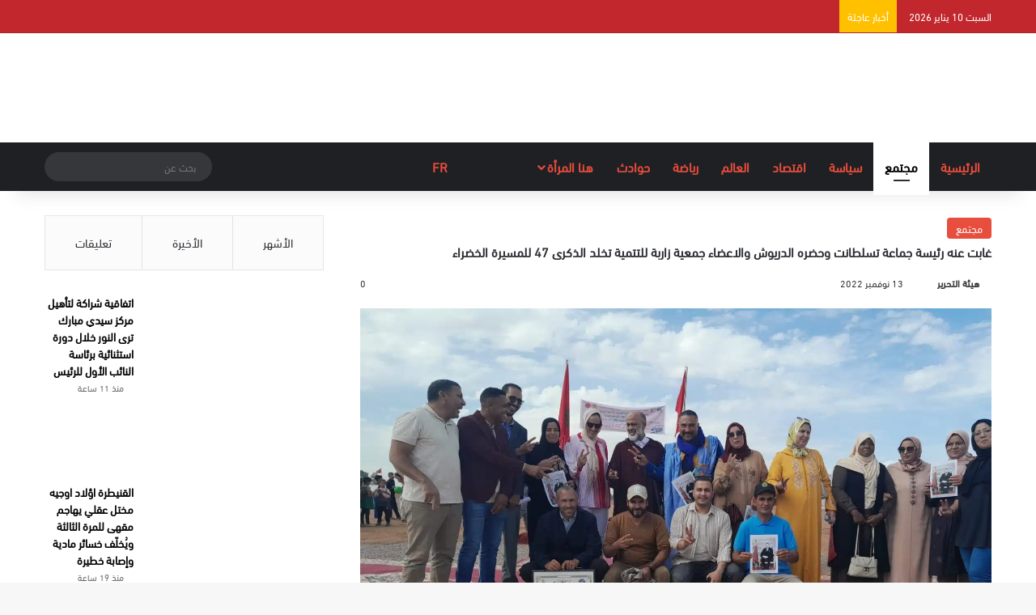

--- FILE ---
content_type: text/html; charset=UTF-8
request_url: https://hona24.net/98115/%D8%BA%D8%A7%D8%A8%D8%AA-%D8%B9%D9%86%D9%87-%D8%B1%D8%A6%D9%8A%D8%B3%D8%A9-%D8%AC%D9%85%D8%A7%D8%B9%D8%A9-%D8%AA%D8%B3%D9%84%D8%B7%D8%A7%D9%86%D8%AA-%D9%88%D8%AD%D8%B6%D8%B1%D9%87-%D8%A7%D9%84%D8%AF/
body_size: 56056
content:
<!DOCTYPE html><html dir="rtl" lang="ar" class="" data-skin="light" prefix="og: https://ogp.me/ns#"><head><script data-no-optimize="1">var litespeed_docref=sessionStorage.getItem("litespeed_docref");litespeed_docref&&(Object.defineProperty(document,"referrer",{get:function(){return litespeed_docref}}),sessionStorage.removeItem("litespeed_docref"));</script> <meta charset="UTF-8" /><link rel="profile" href="https://gmpg.org/xfn/11" /><meta http-equiv='x-dns-prefetch-control' content='on'><link rel='dns-prefetch' href='//cdnjs.cloudflare.com' /><link rel='dns-prefetch' href='//ajax.googleapis.com' /><link rel='dns-prefetch' href='//fonts.googleapis.com' /><link rel='dns-prefetch' href='//fonts.gstatic.com' /><link rel='dns-prefetch' href='//s.gravatar.com' /><link rel='dns-prefetch' href='//www.google-analytics.com' /><title>غابت عنه رئيسة جماعة تسلطانت وحضره الدريوش والاعضاء جمعية زاربة للتتمية تخلد الذكرى 47 للمسيرة الخضراء | هنا24</title><meta name="description" content="خلدت جمعية زاربة للتنمية ، الذكرى47 للمسيرة الخضراء المظفرة بحضور النائب البرلماني عن دائرة عن تسلطانت عبد العزيز الدريوش ، واعضاء جماعة تسلطانت وفعاليات"/><meta name="robots" content="follow, index, max-snippet:-1, max-video-preview:-1, max-image-preview:large"/><link rel="canonical" href="https://hona24.net/98115/%d8%ba%d8%a7%d8%a8%d8%aa-%d8%b9%d9%86%d9%87-%d8%b1%d8%a6%d9%8a%d8%b3%d8%a9-%d8%ac%d9%85%d8%a7%d8%b9%d8%a9-%d8%aa%d8%b3%d9%84%d8%b7%d8%a7%d9%86%d8%aa-%d9%88%d8%ad%d8%b6%d8%b1%d9%87-%d8%a7%d9%84%d8%af/" /><meta property="og:locale" content="ar_AR" /><meta property="og:type" content="article" /><meta property="og:title" content="غابت عنه رئيسة جماعة تسلطانت وحضره الدريوش والاعضاء جمعية زاربة للتتمية تخلد الذكرى 47 للمسيرة الخضراء | هنا24" /><meta property="og:description" content="خلدت جمعية زاربة للتنمية ، الذكرى47 للمسيرة الخضراء المظفرة بحضور النائب البرلماني عن دائرة عن تسلطانت عبد العزيز الدريوش ، واعضاء جماعة تسلطانت وفعاليات" /><meta property="og:url" content="https://hona24.net/98115/%d8%ba%d8%a7%d8%a8%d8%aa-%d8%b9%d9%86%d9%87-%d8%b1%d8%a6%d9%8a%d8%b3%d8%a9-%d8%ac%d9%85%d8%a7%d8%b9%d8%a9-%d8%aa%d8%b3%d9%84%d8%b7%d8%a7%d9%86%d8%aa-%d9%88%d8%ad%d8%b6%d8%b1%d9%87-%d8%a7%d9%84%d8%af/" /><meta property="og:site_name" content="هنا24" /><meta property="article:publisher" content="https://www.facebook.com/hn24net" /><meta property="article:section" content="مجتمع" /><meta property="og:image" content="https://hona24.net/wp-content/uploads/2022/11/IMG-20221113-WA0039.jpg" /><meta property="og:image:secure_url" content="https://hona24.net/wp-content/uploads/2022/11/IMG-20221113-WA0039.jpg" /><meta property="og:image:width" content="1600" /><meta property="og:image:height" content="1200" /><meta property="og:image:alt" content="غابت عنه رئيسة جماعة تسلطانت وحضره الدريوش والاعضاء   جمعية زاربة للتتمية  تخلد الذكرى 47 للمسيرة الخضراء" /><meta property="og:image:type" content="image/jpeg" /><meta property="article:published_time" content="2022-11-13T13:12:28+01:00" /><meta name="twitter:card" content="summary_large_image" /><meta name="twitter:title" content="غابت عنه رئيسة جماعة تسلطانت وحضره الدريوش والاعضاء جمعية زاربة للتتمية تخلد الذكرى 47 للمسيرة الخضراء | هنا24" /><meta name="twitter:description" content="خلدت جمعية زاربة للتنمية ، الذكرى47 للمسيرة الخضراء المظفرة بحضور النائب البرلماني عن دائرة عن تسلطانت عبد العزيز الدريوش ، واعضاء جماعة تسلطانت وفعاليات" /><meta name="twitter:site" content="@@hona24_net" /><meta name="twitter:creator" content="@@hona24_net" /><meta name="twitter:image" content="https://hona24.net/wp-content/uploads/2022/11/IMG-20221113-WA0039.jpg" /><meta name="twitter:label1" content="كُتب بواسطة" /><meta name="twitter:data1" content="هيئة التحرير" /><meta name="twitter:label2" content="مدة القراءة" /><meta name="twitter:data2" content="أقل من دقيقة" /> <script type="application/ld+json" class="rank-math-schema">{"@context":"https://schema.org","@graph":[{"@type":["Organization","Person"],"@id":"https://hona24.net/#person","name":"\u0647\u064a\u0626\u0629 \u0627\u0644\u062a\u062d\u0631\u064a\u0631","url":"https://hona24.net","sameAs":["https://www.facebook.com/hn24net","https://twitter.com/@hona24_net"],"address":{"@type":"PostalAddress","streetAddress":"167a Finborough Road SW10 9AP","postalCode":"167a"},"logo":{"@type":"ImageObject","@id":"https://hona24.net/#logo","url":"https://hona24.net/wp-content/uploads/2021/08/logo-hona-300.png","contentUrl":"https://hona24.net/wp-content/uploads/2021/08/logo-hona-300.png","caption":"\u0647\u0646\u062724","inLanguage":"ar","width":"1080","height":"1080"},"image":{"@id":"https://hona24.net/#logo"}},{"@type":"WebSite","@id":"https://hona24.net/#website","url":"https://hona24.net","name":"\u0647\u0646\u062724","publisher":{"@id":"https://hona24.net/#person"},"inLanguage":"ar"},{"@type":"ImageObject","@id":"https://hona24.net/wp-content/uploads/2022/11/IMG-20221113-WA0039.jpg","url":"https://hona24.net/wp-content/uploads/2022/11/IMG-20221113-WA0039.jpg","width":"1600","height":"1200","inLanguage":"ar"},{"@type":"WebPage","@id":"https://hona24.net/98115/%d8%ba%d8%a7%d8%a8%d8%aa-%d8%b9%d9%86%d9%87-%d8%b1%d8%a6%d9%8a%d8%b3%d8%a9-%d8%ac%d9%85%d8%a7%d8%b9%d8%a9-%d8%aa%d8%b3%d9%84%d8%b7%d8%a7%d9%86%d8%aa-%d9%88%d8%ad%d8%b6%d8%b1%d9%87-%d8%a7%d9%84%d8%af/#webpage","url":"https://hona24.net/98115/%d8%ba%d8%a7%d8%a8%d8%aa-%d8%b9%d9%86%d9%87-%d8%b1%d8%a6%d9%8a%d8%b3%d8%a9-%d8%ac%d9%85%d8%a7%d8%b9%d8%a9-%d8%aa%d8%b3%d9%84%d8%b7%d8%a7%d9%86%d8%aa-%d9%88%d8%ad%d8%b6%d8%b1%d9%87-%d8%a7%d9%84%d8%af/","name":"\u063a\u0627\u0628\u062a \u0639\u0646\u0647 \u0631\u0626\u064a\u0633\u0629 \u062c\u0645\u0627\u0639\u0629 \u062a\u0633\u0644\u0637\u0627\u0646\u062a \u0648\u062d\u0636\u0631\u0647 \u0627\u0644\u062f\u0631\u064a\u0648\u0634 \u0648\u0627\u0644\u0627\u0639\u0636\u0627\u0621 \u062c\u0645\u0639\u064a\u0629 \u0632\u0627\u0631\u0628\u0629 \u0644\u0644\u062a\u062a\u0645\u064a\u0629 \u062a\u062e\u0644\u062f \u0627\u0644\u0630\u0643\u0631\u0649 47 \u0644\u0644\u0645\u0633\u064a\u0631\u0629 \u0627\u0644\u062e\u0636\u0631\u0627\u0621 | \u0647\u0646\u062724","datePublished":"2022-11-13T13:12:28+01:00","dateModified":"2022-11-13T13:12:28+01:00","isPartOf":{"@id":"https://hona24.net/#website"},"primaryImageOfPage":{"@id":"https://hona24.net/wp-content/uploads/2022/11/IMG-20221113-WA0039.jpg"},"inLanguage":"ar"},{"@type":"Person","@id":"https://hona24.net/author/abouzaid/","name":"\u0647\u064a\u0626\u0629 \u0627\u0644\u062a\u062d\u0631\u064a\u0631","url":"https://hona24.net/author/abouzaid/","image":{"@type":"ImageObject","@id":"https://hona24.net/wp-content/litespeed/avatar/9715b2026f0d20a23bcd990dfde13aaf.jpg?ver=1767552801","url":"https://hona24.net/wp-content/litespeed/avatar/9715b2026f0d20a23bcd990dfde13aaf.jpg?ver=1767552801","caption":"\u0647\u064a\u0626\u0629 \u0627\u0644\u062a\u062d\u0631\u064a\u0631","inLanguage":"ar"}},{"@type":"BlogPosting","headline":"\u063a\u0627\u0628\u062a \u0639\u0646\u0647 \u0631\u0626\u064a\u0633\u0629 \u062c\u0645\u0627\u0639\u0629 \u062a\u0633\u0644\u0637\u0627\u0646\u062a \u0648\u062d\u0636\u0631\u0647 \u0627\u0644\u062f\u0631\u064a\u0648\u0634 \u0648\u0627\u0644\u0627\u0639\u0636\u0627\u0621 \u062c\u0645\u0639\u064a\u0629 \u0632\u0627\u0631\u0628\u0629 \u0644\u0644\u062a\u062a\u0645\u064a\u0629 \u062a\u062e\u0644\u062f \u0627\u0644\u0630\u0643\u0631\u0649 47 \u0644\u0644\u0645\u0633\u064a\u0631\u0629 \u0627\u0644\u062e\u0636\u0631\u0627\u0621 | \u0647\u0646\u062724","datePublished":"2022-11-13T13:12:28+01:00","dateModified":"2022-11-13T13:12:28+01:00","articleSection":"\u0645\u062c\u062a\u0645\u0639","author":{"@id":"https://hona24.net/author/abouzaid/","name":"\u0647\u064a\u0626\u0629 \u0627\u0644\u062a\u062d\u0631\u064a\u0631"},"publisher":{"@id":"https://hona24.net/#person"},"description":"\u062e\u0644\u062f\u062a \u062c\u0645\u0639\u064a\u0629 \u0632\u0627\u0631\u0628\u0629 \u0644\u0644\u062a\u0646\u0645\u064a\u0629 \u060c \u0627\u0644\u0630\u0643\u0631\u064947 \u0644\u0644\u0645\u0633\u064a\u0631\u0629 \u0627\u0644\u062e\u0636\u0631\u0627\u0621 \u0627\u0644\u0645\u0638\u0641\u0631\u0629 \u0628\u062d\u0636\u0648\u0631 \u0627\u0644\u0646\u0627\u0626\u0628 \u0627\u0644\u0628\u0631\u0644\u0645\u0627\u0646\u064a \u0639\u0646 \u062f\u0627\u0626\u0631\u0629 \u0639\u0646 \u062a\u0633\u0644\u0637\u0627\u0646\u062a \u0639\u0628\u062f \u0627\u0644\u0639\u0632\u064a\u0632 \u0627\u0644\u062f\u0631\u064a\u0648\u0634 \u060c \u0648\u0627\u0639\u0636\u0627\u0621 \u062c\u0645\u0627\u0639\u0629 \u062a\u0633\u0644\u0637\u0627\u0646\u062a \u0648\u0641\u0639\u0627\u0644\u064a\u0627\u062a","name":"\u063a\u0627\u0628\u062a \u0639\u0646\u0647 \u0631\u0626\u064a\u0633\u0629 \u062c\u0645\u0627\u0639\u0629 \u062a\u0633\u0644\u0637\u0627\u0646\u062a \u0648\u062d\u0636\u0631\u0647 \u0627\u0644\u062f\u0631\u064a\u0648\u0634 \u0648\u0627\u0644\u0627\u0639\u0636\u0627\u0621 \u062c\u0645\u0639\u064a\u0629 \u0632\u0627\u0631\u0628\u0629 \u0644\u0644\u062a\u062a\u0645\u064a\u0629 \u062a\u062e\u0644\u062f \u0627\u0644\u0630\u0643\u0631\u0649 47 \u0644\u0644\u0645\u0633\u064a\u0631\u0629 \u0627\u0644\u062e\u0636\u0631\u0627\u0621 | \u0647\u0646\u062724","@id":"https://hona24.net/98115/%d8%ba%d8%a7%d8%a8%d8%aa-%d8%b9%d9%86%d9%87-%d8%b1%d8%a6%d9%8a%d8%b3%d8%a9-%d8%ac%d9%85%d8%a7%d8%b9%d8%a9-%d8%aa%d8%b3%d9%84%d8%b7%d8%a7%d9%86%d8%aa-%d9%88%d8%ad%d8%b6%d8%b1%d9%87-%d8%a7%d9%84%d8%af/#richSnippet","isPartOf":{"@id":"https://hona24.net/98115/%d8%ba%d8%a7%d8%a8%d8%aa-%d8%b9%d9%86%d9%87-%d8%b1%d8%a6%d9%8a%d8%b3%d8%a9-%d8%ac%d9%85%d8%a7%d8%b9%d8%a9-%d8%aa%d8%b3%d9%84%d8%b7%d8%a7%d9%86%d8%aa-%d9%88%d8%ad%d8%b6%d8%b1%d9%87-%d8%a7%d9%84%d8%af/#webpage"},"image":{"@id":"https://hona24.net/wp-content/uploads/2022/11/IMG-20221113-WA0039.jpg"},"inLanguage":"ar","mainEntityOfPage":{"@id":"https://hona24.net/98115/%d8%ba%d8%a7%d8%a8%d8%aa-%d8%b9%d9%86%d9%87-%d8%b1%d8%a6%d9%8a%d8%b3%d8%a9-%d8%ac%d9%85%d8%a7%d8%b9%d8%a9-%d8%aa%d8%b3%d9%84%d8%b7%d8%a7%d9%86%d8%aa-%d9%88%d8%ad%d8%b6%d8%b1%d9%87-%d8%a7%d9%84%d8%af/#webpage"}}]}</script> <link rel='dns-prefetch' href='//www.googletagmanager.com' /><link rel='dns-prefetch' href='//pagead2.googlesyndication.com' /><link rel="alternate" type="application/rss+xml" title="هنا24 &laquo; الخلاصة" href="https://hona24.net/feed/" /><link rel="alternate" type="application/rss+xml" title="هنا24 &laquo; خلاصة التعليقات" href="https://hona24.net/comments/feed/" /> <script type="litespeed/javascript">try{if('undefined'!=typeof localStorage){var tieSkin=localStorage.getItem('tie-skin')}
if(tieSkin==null&&window.matchMedia){var tieSkin='light';if(window.matchMedia('(prefers-color-scheme: dark)').matches){var tieSkin='dark'}}
var html=document.getElementsByTagName('html')[0].classList,htmlSkin='light';if(html.contains('dark-skin')){htmlSkin='dark'}
if(tieSkin!=null&&tieSkin!=htmlSkin){html.add('tie-skin-inverted');var tieSkinInverted=!0}
if(tieSkin=='dark'){html.add('dark-skin')}else if(tieSkin=='light'){html.remove('dark-skin')}}catch(e){console.log(e)}</script> <link rel="alternate" type="application/rss+xml" title="هنا24 &laquo; غابت عنه رئيسة جماعة تسلطانت وحضره الدريوش والاعضاء   جمعية زاربة للتتمية  تخلد الذكرى 47 للمسيرة الخضراء خلاصة التعليقات" href="https://hona24.net/98115/%d8%ba%d8%a7%d8%a8%d8%aa-%d8%b9%d9%86%d9%87-%d8%b1%d8%a6%d9%8a%d8%b3%d8%a9-%d8%ac%d9%85%d8%a7%d8%b9%d8%a9-%d8%aa%d8%b3%d9%84%d8%b7%d8%a7%d9%86%d8%aa-%d9%88%d8%ad%d8%b6%d8%b1%d9%87-%d8%a7%d9%84%d8%af/feed/" /><style type="text/css">:root{				
			--tie-preset-gradient-1: linear-gradient(135deg, rgba(6, 147, 227, 1) 0%, rgb(155, 81, 224) 100%);
			--tie-preset-gradient-2: linear-gradient(135deg, rgb(122, 220, 180) 0%, rgb(0, 208, 130) 100%);
			--tie-preset-gradient-3: linear-gradient(135deg, rgba(252, 185, 0, 1) 0%, rgba(255, 105, 0, 1) 100%);
			--tie-preset-gradient-4: linear-gradient(135deg, rgba(255, 105, 0, 1) 0%, rgb(207, 46, 46) 100%);
			--tie-preset-gradient-5: linear-gradient(135deg, rgb(238, 238, 238) 0%, rgb(169, 184, 195) 100%);
			--tie-preset-gradient-6: linear-gradient(135deg, rgb(74, 234, 220) 0%, rgb(151, 120, 209) 20%, rgb(207, 42, 186) 40%, rgb(238, 44, 130) 60%, rgb(251, 105, 98) 80%, rgb(254, 248, 76) 100%);
			--tie-preset-gradient-7: linear-gradient(135deg, rgb(255, 206, 236) 0%, rgb(152, 150, 240) 100%);
			--tie-preset-gradient-8: linear-gradient(135deg, rgb(254, 205, 165) 0%, rgb(254, 45, 45) 50%, rgb(107, 0, 62) 100%);
			--tie-preset-gradient-9: linear-gradient(135deg, rgb(255, 203, 112) 0%, rgb(199, 81, 192) 50%, rgb(65, 88, 208) 100%);
			--tie-preset-gradient-10: linear-gradient(135deg, rgb(255, 245, 203) 0%, rgb(182, 227, 212) 50%, rgb(51, 167, 181) 100%);
			--tie-preset-gradient-11: linear-gradient(135deg, rgb(202, 248, 128) 0%, rgb(113, 206, 126) 100%);
			--tie-preset-gradient-12: linear-gradient(135deg, rgb(2, 3, 129) 0%, rgb(40, 116, 252) 100%);
			--tie-preset-gradient-13: linear-gradient(135deg, #4D34FA, #ad34fa);
			--tie-preset-gradient-14: linear-gradient(135deg, #0057FF, #31B5FF);
			--tie-preset-gradient-15: linear-gradient(135deg, #FF007A, #FF81BD);
			--tie-preset-gradient-16: linear-gradient(135deg, #14111E, #4B4462);
			--tie-preset-gradient-17: linear-gradient(135deg, #F32758, #FFC581);

			
					--main-nav-background: #1f2024;
					--main-nav-secondry-background: rgba(0,0,0,0.2);
					--main-nav-primary-color: #0088ff;
					--main-nav-contrast-primary-color: #FFFFFF;
					--main-nav-text-color: #FFFFFF;
					--main-nav-secondry-text-color: rgba(225,255,255,0.5);
					--main-nav-main-border-color: rgba(255,255,255,0.07);
					--main-nav-secondry-border-color: rgba(255,255,255,0.04);
				--tie-buttons-radius: 8px;--tie-buttons-color: transparent;--tie-buttons-border-width: 1px;--tie-buttons-text: #e74c3c;--tie-buttons-border-color: #e74c3c;--tie-buttons-hover-color: #b51a0a;--tie-buttons-hover-text: #FFFFFF;
			}</style><link rel="alternate" title="oEmbed (JSON)" type="application/json+oembed" href="https://hona24.net/wp-json/oembed/1.0/embed?url=https%3A%2F%2Fhona24.net%2F98115%2F%25d8%25ba%25d8%25a7%25d8%25a8%25d8%25aa-%25d8%25b9%25d9%2586%25d9%2587-%25d8%25b1%25d8%25a6%25d9%258a%25d8%25b3%25d8%25a9-%25d8%25ac%25d9%2585%25d8%25a7%25d8%25b9%25d8%25a9-%25d8%25aa%25d8%25b3%25d9%2584%25d8%25b7%25d8%25a7%25d9%2586%25d8%25aa-%25d9%2588%25d8%25ad%25d8%25b6%25d8%25b1%25d9%2587-%25d8%25a7%25d9%2584%25d8%25af%2F" /><link rel="alternate" title="oEmbed (XML)" type="text/xml+oembed" href="https://hona24.net/wp-json/oembed/1.0/embed?url=https%3A%2F%2Fhona24.net%2F98115%2F%25d8%25ba%25d8%25a7%25d8%25a8%25d8%25aa-%25d8%25b9%25d9%2586%25d9%2587-%25d8%25b1%25d8%25a6%25d9%258a%25d8%25b3%25d8%25a9-%25d8%25ac%25d9%2585%25d8%25a7%25d8%25b9%25d8%25a9-%25d8%25aa%25d8%25b3%25d9%2584%25d8%25b7%25d8%25a7%25d9%2586%25d8%25aa-%25d9%2588%25d8%25ad%25d8%25b6%25d8%25b1%25d9%2587-%25d8%25a7%25d9%2584%25d8%25af%2F&#038;format=xml" /><link rel="alternate" type="application/rss+xml" title="هنا24 &raquo; Stories Feed" href="https://hona24.net/web-stories/feed/"><style>.lazyload,
			.lazyloading {
				max-width: 100%;
			}</style><meta name="viewport" content="width=device-width, initial-scale=1.0" /><style id='wp-img-auto-sizes-contain-inline-css' type='text/css'>img:is([sizes=auto i],[sizes^="auto," i]){contain-intrinsic-size:3000px 1500px}
/*# sourceURL=wp-img-auto-sizes-contain-inline-css */</style><style id="litespeed-ccss">:root{--tie-preset-gradient-1:linear-gradient(135deg,rgba(6,147,227,1) 0%,#9b51e0 100%);--tie-preset-gradient-2:linear-gradient(135deg,#7adcb4 0%,#00d082 100%);--tie-preset-gradient-3:linear-gradient(135deg,rgba(252,185,0,1) 0%,rgba(255,105,0,1) 100%);--tie-preset-gradient-4:linear-gradient(135deg,rgba(255,105,0,1) 0%,#cf2e2e 100%);--tie-preset-gradient-5:linear-gradient(135deg,#eee 0%,#a9b8c3 100%);--tie-preset-gradient-6:linear-gradient(135deg,#4aeadc 0%,#9778d1 20%,#cf2aba 40%,#ee2c82 60%,#fb6962 80%,#fef84c 100%);--tie-preset-gradient-7:linear-gradient(135deg,#ffceec 0%,#9896f0 100%);--tie-preset-gradient-8:linear-gradient(135deg,#fecda5 0%,#fe2d2d 50%,#6b003e 100%);--tie-preset-gradient-9:linear-gradient(135deg,#ffcb70 0%,#c751c0 50%,#4158d0 100%);--tie-preset-gradient-10:linear-gradient(135deg,#fff5cb 0%,#b6e3d4 50%,#33a7b5 100%);--tie-preset-gradient-11:linear-gradient(135deg,#caf880 0%,#71ce7e 100%);--tie-preset-gradient-12:linear-gradient(135deg,#020381 0%,#2874fc 100%);--tie-preset-gradient-13:linear-gradient(135deg,#4d34fa,#ad34fa);--tie-preset-gradient-14:linear-gradient(135deg,#0057ff,#31b5ff);--tie-preset-gradient-15:linear-gradient(135deg,#ff007a,#ff81bd);--tie-preset-gradient-16:linear-gradient(135deg,#14111e,#4b4462);--tie-preset-gradient-17:linear-gradient(135deg,#f32758,#ffc581);--main-nav-background:#1f2024;--main-nav-secondry-background:rgba(0,0,0,.2);--main-nav-primary-color:#08f;--main-nav-contrast-primary-color:#fff;--main-nav-text-color:#fff;--main-nav-secondry-text-color:rgba(225,255,255,.5);--main-nav-main-border-color:rgba(255,255,255,.07);--main-nav-secondry-border-color:rgba(255,255,255,.04)}ul{box-sizing:border-box}:root{--wp--preset--font-size--normal:16px;--wp--preset--font-size--huge:42px}.screen-reader-text{clip:rect(1px,1px,1px,1px);word-wrap:normal!important;border:0;-webkit-clip-path:inset(50%);clip-path:inset(50%);height:1px;margin:-1px;overflow:hidden;padding:0;position:absolute;width:1px}body{--wp--preset--color--black:#000;--wp--preset--color--cyan-bluish-gray:#abb8c3;--wp--preset--color--white:#fff;--wp--preset--color--pale-pink:#f78da7;--wp--preset--color--vivid-red:#cf2e2e;--wp--preset--color--luminous-vivid-orange:#ff6900;--wp--preset--color--luminous-vivid-amber:#fcb900;--wp--preset--color--light-green-cyan:#7bdcb5;--wp--preset--color--vivid-green-cyan:#00d084;--wp--preset--color--pale-cyan-blue:#8ed1fc;--wp--preset--color--vivid-cyan-blue:#0693e3;--wp--preset--color--vivid-purple:#9b51e0;--wp--preset--gradient--vivid-cyan-blue-to-vivid-purple:linear-gradient(135deg,rgba(6,147,227,1) 0%,#9b51e0 100%);--wp--preset--gradient--light-green-cyan-to-vivid-green-cyan:linear-gradient(135deg,#7adcb4 0%,#00d082 100%);--wp--preset--gradient--luminous-vivid-amber-to-luminous-vivid-orange:linear-gradient(135deg,rgba(252,185,0,1) 0%,rgba(255,105,0,1) 100%);--wp--preset--gradient--luminous-vivid-orange-to-vivid-red:linear-gradient(135deg,rgba(255,105,0,1) 0%,#cf2e2e 100%);--wp--preset--gradient--very-light-gray-to-cyan-bluish-gray:linear-gradient(135deg,#eee 0%,#a9b8c3 100%);--wp--preset--gradient--cool-to-warm-spectrum:linear-gradient(135deg,#4aeadc 0%,#9778d1 20%,#cf2aba 40%,#ee2c82 60%,#fb6962 80%,#fef84c 100%);--wp--preset--gradient--blush-light-purple:linear-gradient(135deg,#ffceec 0%,#9896f0 100%);--wp--preset--gradient--blush-bordeaux:linear-gradient(135deg,#fecda5 0%,#fe2d2d 50%,#6b003e 100%);--wp--preset--gradient--luminous-dusk:linear-gradient(135deg,#ffcb70 0%,#c751c0 50%,#4158d0 100%);--wp--preset--gradient--pale-ocean:linear-gradient(135deg,#fff5cb 0%,#b6e3d4 50%,#33a7b5 100%);--wp--preset--gradient--electric-grass:linear-gradient(135deg,#caf880 0%,#71ce7e 100%);--wp--preset--gradient--midnight:linear-gradient(135deg,#020381 0%,#2874fc 100%);--wp--preset--font-size--small:13px;--wp--preset--font-size--medium:20px;--wp--preset--font-size--large:36px;--wp--preset--font-size--x-large:42px;--wp--preset--spacing--20:.44rem;--wp--preset--spacing--30:.67rem;--wp--preset--spacing--40:1rem;--wp--preset--spacing--50:1.5rem;--wp--preset--spacing--60:2.25rem;--wp--preset--spacing--70:3.38rem;--wp--preset--spacing--80:5.06rem;--wp--preset--shadow--natural:6px 6px 9px rgba(0,0,0,.2);--wp--preset--shadow--deep:12px 12px 50px rgba(0,0,0,.4);--wp--preset--shadow--sharp:6px 6px 0px rgba(0,0,0,.2);--wp--preset--shadow--outlined:6px 6px 0px -3px rgba(255,255,255,1),6px 6px rgba(0,0,0,1);--wp--preset--shadow--crisp:6px 6px 0px rgba(0,0,0,1)}#cookie-law-info-bar{font-size:15px;margin:0 auto;padding:12px 10px;position:absolute;text-align:center;box-sizing:border-box;width:100%;z-index:9999;display:none;left:0;font-weight:300;box-shadow:0 -1px 10px 0 rgba(172,171,171,.3)}#cookie-law-info-bar span{vertical-align:middle}.cli-plugin-button,.cli-plugin-button:visited{display:inline-block;padding:9px 12px;color:#fff;text-decoration:none;position:relative;margin-left:5px;text-decoration:none}.cli-plugin-main-link{margin-left:0;font-weight:550;text-decoration:underline}.cli-plugin-button,.cli-plugin-button:visited,.medium.cli-plugin-button,.medium.cli-plugin-button:visited{font-size:13px;font-weight:400;line-height:1}.cli-plugin-button{margin-top:5px}.cli-bar-popup{-moz-background-clip:padding;-webkit-background-clip:padding;background-clip:padding-box;-webkit-border-radius:30px;-moz-border-radius:30px;border-radius:30px;padding:20px}.cli-container-fluid{padding-right:15px;padding-left:15px;margin-right:auto;margin-left:auto}.cli-row{display:-ms-flexbox;display:flex;-ms-flex-wrap:wrap;flex-wrap:wrap;margin-right:-15px;margin-left:-15px}.cli-align-items-stretch{-ms-flex-align:stretch!important;align-items:stretch!important}.cli-px-0{padding-left:0;padding-right:0}.cli-btn{font-size:14px;display:inline-block;font-weight:400;text-align:center;white-space:nowrap;vertical-align:middle;border:1px solid transparent;padding:.5rem 1.25rem;line-height:1;border-radius:.25rem}.cli-modal-backdrop{position:fixed;top:0;right:0;bottom:0;left:0;z-index:1040;background-color:#000;display:none}.cli-modal-backdrop.cli-fade{opacity:0}.cli-modal a{text-decoration:none}.cli-modal .cli-modal-dialog{position:relative;width:auto;margin:.5rem;font-family:-apple-system,BlinkMacSystemFont,"Segoe UI",Roboto,"Helvetica Neue",Arial,sans-serif,"Apple Color Emoji","Segoe UI Emoji","Segoe UI Symbol";font-size:1rem;font-weight:400;line-height:1.5;color:#212529;text-align:left;display:-ms-flexbox;display:flex;-ms-flex-align:center;align-items:center;min-height:calc(100% - (.5rem*2))}@media (min-width:576px){.cli-modal .cli-modal-dialog{max-width:500px;margin:1.75rem auto;min-height:calc(100% - (1.75rem*2))}}@media (min-width:992px){.cli-modal .cli-modal-dialog{max-width:900px}}.cli-modal-content{position:relative;display:-ms-flexbox;display:flex;-ms-flex-direction:column;flex-direction:column;width:100%;background-color:#fff;background-clip:padding-box;border-radius:.3rem;outline:0}.cli-modal .cli-modal-close{position:absolute;right:10px;top:10px;z-index:1;padding:0;background-color:transparent!important;border:0;-webkit-appearance:none;font-size:1.5rem;font-weight:700;line-height:1;color:#000;text-shadow:0 1px 0 #fff}.cli-switch{display:inline-block;position:relative;min-height:1px;padding-left:70px;font-size:14px}.cli-switch input[type=checkbox]{display:none}.cli-switch .cli-slider{background-color:#e3e1e8;height:24px;width:50px;bottom:0;left:0;position:absolute;right:0;top:0}.cli-switch .cli-slider:before{background-color:#fff;bottom:2px;content:"";height:20px;left:2px;position:absolute;width:20px}.cli-switch input:checked+.cli-slider{background-color:#00acad}.cli-switch input:checked+.cli-slider:before{transform:translateX(26px)}.cli-switch .cli-slider{border-radius:34px}.cli-switch .cli-slider:before{border-radius:50%}.cli-tab-content{background:#fff}.cli-tab-content{width:100%;padding:30px}@media (max-width:767px){.cli-tab-content{padding:30px 10px}}.cli-container-fluid{padding-right:15px;padding-left:15px;margin-right:auto;margin-left:auto}.cli-row{display:-ms-flexbox;display:flex;-ms-flex-wrap:wrap;flex-wrap:wrap;margin-right:-15px;margin-left:-15px}.cli-align-items-stretch{-ms-flex-align:stretch!important;align-items:stretch!important}.cli-px-0{padding-left:0;padding-right:0}.cli-btn{font-size:14px;display:inline-block;font-weight:400;text-align:center;white-space:nowrap;vertical-align:middle;border:1px solid transparent;padding:.5rem 1.25rem;line-height:1;border-radius:.25rem}.cli-modal-backdrop{position:fixed;top:0;right:0;bottom:0;left:0;z-index:1040;background-color:#000;-webkit-transform:scale(0);transform:scale(0)}.cli-modal-backdrop.cli-fade{opacity:0}.cli-modal{position:fixed;top:0;right:0;bottom:0;left:0;z-index:99999;transform:scale(0);overflow:hidden;outline:0;display:none}.cli-modal a{text-decoration:none}.cli-modal .cli-modal-dialog{position:relative;width:auto;margin:.5rem;font-family:inherit;font-size:1rem;font-weight:400;line-height:1.5;color:#212529;text-align:left;display:-ms-flexbox;display:flex;-ms-flex-align:center;align-items:center;min-height:calc(100% - (.5rem*2))}@media (min-width:576px){.cli-modal .cli-modal-dialog{max-width:500px;margin:1.75rem auto;min-height:calc(100% - (1.75rem*2))}}.cli-modal-content{position:relative;display:-ms-flexbox;display:flex;-ms-flex-direction:column;flex-direction:column;width:100%;background-color:#fff;background-clip:padding-box;border-radius:.2rem;box-sizing:border-box;outline:0}.cli-switch{display:inline-block;position:relative;min-height:1px;padding-left:38px;font-size:14px}.cli-switch input[type=checkbox]{display:none}.cli-switch .cli-slider{background-color:#e3e1e8;height:20px;width:38px;bottom:0;left:0;position:absolute;right:0;top:0}.cli-switch .cli-slider:before{background-color:#fff;bottom:2px;content:"";height:15px;left:3px;position:absolute;width:15px}.cli-switch input:checked+.cli-slider{background-color:#61a229}.cli-switch input:checked+.cli-slider:before{transform:translateX(18px)}.cli-switch .cli-slider{border-radius:34px;font-size:0}.cli-switch .cli-slider:before{border-radius:50%}.cli-tab-content{background:#fff}.cli-tab-content{width:100%;padding:5px 30px 5px 5px;box-sizing:border-box}@media (max-width:767px){.cli-tab-content{padding:30px 10px}}.cli-tab-footer .cli-btn{background-color:#00acad;padding:10px 15px;text-decoration:none}.cli-tab-footer .wt-cli-privacy-accept-btn{background-color:#61a229;color:#fff;border-radius:0}.cli-tab-footer{width:100%;text-align:right;padding:20px 0}.cli-col-12{width:100%}.cli-tab-header{display:flex;justify-content:space-between}.cli-tab-header a:before{width:10px;height:2px;left:0;top:calc(50% - 1px)}.cli-tab-header a:after{width:2px;height:10px;left:4px;top:calc(50% - 5px);-webkit-transform:none;transform:none}.cli-tab-header a:before{width:7px;height:7px;border-right:1px solid #4a6e78;border-bottom:1px solid #4a6e78;content:" ";transform:rotate(-45deg);margin-right:10px}.cli-tab-header a.cli-nav-link{position:relative;display:flex;align-items:center;font-size:14px;color:#000;text-transform:capitalize}.cli-tab-header{border-radius:5px;padding:12px 15px;background-color:#f2f2f2}.cli-modal .cli-modal-close{position:absolute;right:0;top:0;z-index:1;-webkit-appearance:none;width:40px;height:40px;padding:0;border-radius:50%;padding:10px;background:0 0;border:none;min-width:40px}.cli-tab-container h4{font-family:inherit;font-size:16px;margin-bottom:15px;margin:10px 0}#cliSettingsPopup .cli-tab-section-container{padding-top:12px}.cli-privacy-content-text{font-size:14px;line-height:1.4;margin-top:0;padding:0;color:#000}.cli-tab-content{display:none}.cli-tab-section .cli-tab-content{padding:10px 20px 5px}.cli-tab-section{margin-top:5px}@media (min-width:992px){.cli-modal .cli-modal-dialog{max-width:645px}}.cli-switch .cli-slider:after{content:attr(data-cli-disable);position:absolute;right:50px;color:#000;font-size:12px;text-align:right;min-width:80px}.cli-switch input:checked+.cli-slider:after{content:attr(data-cli-enable)}.cli-privacy-overview:not(.cli-collapsed) .cli-privacy-content{max-height:60px;overflow:hidden}a.cli-privacy-readmore{font-size:12px;margin-top:12px;display:inline-block;padding-bottom:0;color:#000;text-decoration:underline}.cli-modal-footer{position:relative}a.cli-privacy-readmore:before{content:attr(data-readmore-text)}.cli-modal-close svg{fill:#000}span.cli-necessary-caption{color:#000;font-size:12px}.cli-tab-container .cli-row{max-height:500px;overflow-y:auto}.wt-cli-sr-only{display:none;font-size:16px}.wt-cli-necessary-checkbox{display:none!important}.wt-cli-privacy-overview-actions{padding-bottom:0}.wt-cli-cookie-description{font-size:14px;line-height:1.4;margin-top:0;padding:0;color:#000}:root{--brand-color:#0669ff;--dark-brand-color:#0051cc;--bright-color:#fff;--base-color:#2c2f34}html{-ms-touch-action:manipulation;touch-action:manipulation;-webkit-text-size-adjust:100%;-ms-text-size-adjust:100%}article,aside,figure,header,nav{display:block}a{background-color:transparent}img{border-style:none}svg:not(:root){overflow:hidden}figure{margin:1em 0}button,input,textarea{font:inherit}button,input{overflow:visible}button,input,textarea{margin:0}button{text-transform:none}button,html [type=button],[type=submit]{-webkit-appearance:button}button::-moz-focus-inner,input::-moz-focus-inner{border:0;padding:0}button:-moz-focusring,input:-moz-focusring{outline:1px dotted ButtonText}textarea{overflow:auto}[type=checkbox]{box-sizing:border-box;padding:0}[type=search]{-webkit-appearance:textfield}[type=search]::-webkit-search-cancel-button,[type=search]::-webkit-search-decoration{-webkit-appearance:none}*{padding:0;margin:0;list-style:none;border:0;outline:none;box-sizing:border-box}*:before,*:after{box-sizing:border-box}body{background:#f7f7f7;color:var(--base-color);font-family:-apple-system,BlinkMacSystemFont,"Segoe UI",Roboto,Oxygen,Oxygen-Sans,Ubuntu,Cantarell,"Helvetica Neue","Open Sans",Arial,sans-serif;font-size:13px;line-height:21px}h1,h2,h3,h4,h5,.the-subtitle{line-height:1.4;font-weight:600}h1{font-size:41px;font-weight:700}h2{font-size:27px}h3{font-size:23px}h4,.the-subtitle{font-size:17px}h5{font-size:13px}a{color:var(--base-color);text-decoration:none}img{max-width:100%;height:auto}p{line-height:1.7}.screen-reader-text{clip:rect(1px,1px,1px,1px);position:absolute!important;height:1px;width:1px;overflow:hidden}.stream-item{text-align:center;position:relative;z-index:2;margin:20px 0;padding:0}@media (max-width:991px){.single.has-header-ad:not(.has-header-below-ad) #content{margin-top:0}}@media (max-width:991px){.header-layout-3.has-normal-width-logo .stream-item-top{clear:both}}@media (max-width:768px){.hide_share_post_top .share-buttons-top{display:none!important}}.tie-icon:before,[class^=tie-icon-],[class*=" tie-icon-"]{font-family:'tiefonticon'!important;speak:never;font-style:normal;font-weight:400;font-variant:normal;text-transform:none;line-height:1;-webkit-font-smoothing:antialiased;-moz-osx-font-smoothing:grayscale;display:inline-block}.tie-popup,#autocomplete-suggestions{display:none}.container{margin-right:auto;margin-left:auto;padding-left:15px;padding-right:15px}.container:after{content:"";display:table;clear:both}@media (min-width:768px){.container{width:100%}}@media (min-width:1200px){.container{max-width:1200px}}.tie-row{margin-left:-15px;margin-right:-15px}.tie-row:after{content:"";display:table;clear:both}.tie-col-md-4,.tie-col-md-8,.tie-col-xs-12{position:relative;min-height:1px;padding-left:15px;padding-right:15px}.tie-col-xs-12{float:left}.tie-col-xs-12{width:100%}@media (min-width:992px){.tie-col-md-4,.tie-col-md-8{float:left}.tie-col-md-4{width:33.33333%}.tie-col-md-8{width:66.66667%}}.tie-alignleft{float:left}.tie-alignright{float:right}.clearfix:before,.clearfix:after{content:"20";display:block;height:0;overflow:hidden}.clearfix:after{clear:both}.tie-container,#tie-wrapper{height:100%;min-height:650px}.tie-container{position:relative;overflow:hidden}#tie-wrapper{background:#fff;position:relative;z-index:108;height:100%;margin:0 auto}.container-wrapper{background:#fff;border:1px solid rgba(0,0,0,.1);border-radius:2px;padding:30px}#content{margin-top:30px}@media (max-width:991px){#content{margin-top:15px}}.site-content{-ms-word-wrap:break-word;word-wrap:break-word}.theme-header{background:#fff;position:relative;z-index:999}.theme-header:after{content:"";display:table;clear:both}.theme-header.has-shadow{box-shadow:rgba(0,0,0,.1) 0px 25px 20px -20px}#menu-components-wrap{display:-webkit-flex;display:-ms-flexbox;display:flex;-webkit-justify-content:space-between;-ms-flex-pack:justify;justify-content:space-between;width:100%;-webkit-flex-wrap:wrap;-ms-flex-wrap:wrap;flex-wrap:wrap}.logo-row{position:relative}#logo{margin-top:40px;margin-bottom:40px;display:block;float:left}#logo img{vertical-align:middle}#logo a{display:inline-block}@media (max-width:991px){#theme-header.has-normal-width-logo #logo{margin:14px 0!important;text-align:left;line-height:1}#theme-header.has-normal-width-logo #logo img{width:auto;height:auto;max-width:190px}}@media (max-width:479px){#theme-header.has-normal-width-logo #logo img{max-width:160px;max-height:60px!important}}@media (max-width:991px){#theme-header.mobile-header-default:not(.header-layout-1) #logo{-webkit-flex-grow:10;-ms-flex-positive:10;flex-grow:10}}.components{display:-webkit-flex;display:-ms-flexbox;display:flex;-webkit-align-items:center;-ms-flex-align:center;align-items:center;-webkit-justify-content:end;-ms-flex-pack:end;justify-content:end}.components>li{position:relative}.components>li.social-icons-item{margin:0}.components>li>a{display:block;position:relative;width:30px;text-align:center;font-size:16px;white-space:nowrap}.components .search-bar form{width:auto;background:rgba(255,255,255,.1);line-height:36px;border-radius:50px;position:relative}.components #search-input{border:0;width:100%;background:0 0;padding:0 35px 0 20px;border-radius:0;font-size:inherit}.components #search-submit{position:absolute;right:0;top:0;width:40px;line-height:inherit;color:#777;background:0 0;font-size:15px;padding:0;border:none}@media (max-width:991px){.logo-container{border-width:0;display:-webkit-flex;display:-ms-flexbox;display:flex;-webkit-flex-flow:row nowrap;-ms-flex-flow:row nowrap;flex-flow:row nowrap;-webkit-align-items:center;-ms-flex-align:center;align-items:center;-webkit-justify-content:space-between;-ms-flex-pack:justify;justify-content:space-between}}.mobile-header-components{display:none;z-index:10;height:30px;line-height:30px;-webkit-flex-wrap:nowrap;-ms-flex-wrap:nowrap;flex-wrap:nowrap;-webkit-flex:1 1 0%;-ms-flex:1 1 0%;flex:1 1 0%}.mobile-header-components .components{float:none;display:-webkit-flex!important;display:-ms-flexbox!important;display:flex!important;-webkit-justify-content:stretch;-ms-flex-pack:stretch;justify-content:stretch}.mobile-header-components .components li.custom-menu-link{display:inline-block;float:none}.mobile-header-components .components li.custom-menu-link>a{width:20px;padding-bottom:15px}.mobile-header-components [class^=tie-icon-]{font-size:18px;width:20px;height:20px;vertical-align:middle}.mobile-header-components .tie-mobile-menu-icon{font-size:20px}.mobile-header-components .nav-icon{display:inline-block;width:20px;height:2px;background-color:var(--base-color);position:relative;top:-4px}.mobile-header-components .nav-icon:before,.mobile-header-components .nav-icon:after{position:absolute;right:0;background-color:var(--base-color);content:'';display:block;width:100%;height:100%;-webkit-transform:translateZ(0);transform:translateZ(0);-webkit-backface-visibility:hidden;backface-visibility:hidden}.mobile-header-components .nav-icon:before{-webkit-transform:translateY(-7px);-ms-transform:translateY(-7px);transform:translateY(-7px)}.mobile-header-components .nav-icon:after{-webkit-transform:translateY(7px);-ms-transform:translateY(7px);transform:translateY(7px)}.mobile-header-components .menu-text-wrapper{white-space:nowrap;width:auto!important}.mobile-header-components .menu-text{color:var(--base-color);line-height:30px;font-size:12px;padding:0 0 0 5px;display:inline-block}#mobile-header-components-area_1 .components li.custom-menu-link>a{margin-right:15px}#mobile-header-components-area_2 .components{-webkit-flex-direction:row-reverse;-ms-flex-direction:row-reverse;flex-direction:row-reverse}#mobile-header-components-area_2 .components li.custom-menu-link>a{margin-left:15px}@media (max-width:991px){.logo-container:before,.logo-container:after{height:1px}.mobile-components-row .logo-wrapper{height:auto!important}.mobile-components-row .logo-container{-webkit-flex-wrap:wrap;-ms-flex-wrap:wrap;flex-wrap:wrap}.mobile-components-row:not(.header-layout-1) #logo{-webkit-flex:1 0 100%;-ms-flex:1 0 100%;flex:1 0 100%;-webkit-order:-1;-ms-flex-order:-1;order:-1}.mobile-components-row .mobile-header-components{padding:5px 0;height:45px}.mobile-components-row .mobile-header-components .components li.custom-menu-link>a{padding-bottom:0}#tie-body #mobile-container,.mobile-header-components{display:block}}.top-nav{background-color:#fff;position:relative;z-index:10;line-height:40px;border:1px solid rgba(0,0,0,.1);border-width:1px 0;color:var(--base-color);clear:both}.main-nav-below.top-nav-above .top-nav{border-top-width:0}.top-nav a:not(.button):not(:hover){color:var(--base-color)}.topbar-wrapper{display:-webkit-flex;display:-ms-flexbox;display:flex;min-height:40px}.top-nav .tie-alignleft,.top-nav .tie-alignright{-webkit-flex-grow:1;-ms-flex-positive:1;flex-grow:1;position:relative}.top-nav.has-breaking-news .tie-alignleft{-webkit-flex:1 0 100px;-ms-flex:1 0 100px;flex:1 0 100px}.top-nav.has-breaking-news .tie-alignright{-webkit-flex-grow:0;-ms-flex-positive:0;flex-grow:0;z-index:1}.topbar-today-date{float:left;padding-right:15px;-webkit-flex-shrink:0;-ms-flex-negative:0;flex-shrink:0}@media (max-width:991px){.topbar-today-date,.theme-header .components{display:none}}.breaking{display:none}.main-nav-wrapper{position:relative;z-index:4}.main-nav{background-color:var(--main-nav-background);color:var(--main-nav-primary-color);position:relative;border:1px solid var(--main-nav-main-border-color);border-width:1px 0}.main-menu-wrapper{position:relative}@media (min-width:992px){.header-menu .menu{display:-webkit-flex;display:-ms-flexbox;display:flex}.header-menu .menu a{display:block;position:relative}.header-menu .menu>li>a{white-space:nowrap}.header-menu .menu .sub-menu a{padding:8px 10px}.header-menu .menu ul:not(.sub-menu-columns):not(.sub-menu-columns-item):not(.sub-list):not(.mega-cat-sub-categories):not(.slider-arrow-nav){box-shadow:0 2px 5px rgba(0,0,0,.1)}.header-menu .menu ul li{position:relative}.header-menu .menu ul a{border-width:0 0 1px}#main-nav{z-index:9;line-height:60px}.main-menu .menu>li>a{padding:0 14px;font-size:14px;font-weight:700}.main-menu .menu>li>.menu-sub-content{border-top:2px solid var(--main-nav-primary-color)}.main-menu .menu ul{line-height:20px;z-index:1}.main-menu .menu-sub-content{background:var(--main-nav-background);display:none;padding:15px;width:230px;position:absolute;box-shadow:0 3px 4px rgba(0,0,0,.2)}.main-menu .menu-sub-content a{width:200px}nav.main-nav.menu-style-default .menu>li.tie-current-menu{border-bottom:5px solid var(--main-nav-primary-color);margin-bottom:-5px}nav.main-nav.menu-style-default .menu>li.tie-current-menu>a:after{content:"";width:20px;height:2px;position:absolute;margin-top:17px;left:50%;top:50%;bottom:auto;right:auto;-webkit-transform:translateX(-50%) translateY(-50%);-ms-transform:translateX(-50%) translateY(-50%);transform:translateX(-50%) translateY(-50%);background:#2c2f34}nav.main-nav.menu-style-solid-bg .menu>li.tie-current-menu>a{background-color:var(--main-nav-primary-color);color:var(--main-nav-contrast-primary-color)}.main-nav .menu a{color:var(--main-nav-text-color)}.main-nav-dark{--main-nav-background:#1f2024;--main-nav-secondry-background:rgba(0,0,0,.2);--main-nav-primary-color:var(--brand-color);--main-nav-contrast-primary-color:var(--bright-color);--main-nav-text-color:#fff;--main-nav-secondry-text-color:rgba(225,255,255,.5);--main-nav-main-border-color:rgba(255,255,255,.07);--main-nav-secondry-border-color:rgba(255,255,255,.04)}.main-nav-dark .main-nav{border-width:0}}@media (min-width:992px){header .menu-item-has-children>a:before{content:'';position:absolute;right:10px;top:50%;bottom:auto;-webkit-transform:translateY(-50%);-ms-transform:translateY(-50%);transform:translateY(-50%);font-family:'tiefonticon'!important;font-style:normal;font-weight:400;font-variant:normal;text-transform:none;content:"\f079";font-size:11px;line-height:1}.menu>.menu-item-has-children:not(.is-icon-only)>a{padding-right:25px}}@media only screen and (min-width:992px) and (max-width:1100px){.main-nav .menu>li:not(.is-icon-only)>a{padding-left:7px;padding-right:7px}.main-nav .menu>li:not(.is-icon-only)>a:before{display:none}}@media (max-width:991px){#tie-wrapper header#theme-header{box-shadow:none;background:0 0!important}.logo-container{border-width:0;box-shadow:0 3px 7px 0 rgba(0,0,0,.1)}.logo-container{background-color:#fff}.header-layout-3 .main-nav-wrapper{display:none}.main-menu-wrapper .main-menu-wrap{width:100%}}.magazine2 .container-wrapper{border-width:0;padding:0;background-color:transparent;opacity:.99}@media (min-width:992px){.magazine2.sidebar-left .sidebar{padding-right:40px}}.magazine2 .sidebar .container-wrapper{margin-bottom:50px}@media (max-width:991px){.magazine2 .sidebar .container-wrapper{margin-bottom:30px}}.magazine2.post-layout-1 .entry-header-outer{padding:0 0 20px}.magazine2 .share-buttons-top{padding-right:0;padding-left:0}.main-nav-dark .main-nav input{color:#ccc}textarea,input{border:1px solid rgba(0,0,0,.1);color:var(--base-color);font-size:13px;outline:none;padding:10px 12px;line-height:23px;border-radius:2px;max-width:100%;background-color:transparent}textarea,input:not([type=checkbox]):not([type=radio]){-webkit-appearance:none;-moz-appearance:none;appearance:none;outline:none}textarea{width:100%}@media (max-width:767px){input:not([type=submit]),textarea{font-size:16px!important}}[type=submit]{width:auto;position:relative;background-color:var(--tie-buttons-color,var(--brand-color));color:var(--tie-buttons-text,var(--bright-color));border-radius:var(--tie-buttons-radius,2px);border:var(--tie-buttons-border-width,0) solid var(--tie-buttons-border-color,var(--brand-color));padding:10px 25px;margin:0;font-weight:600;font-size:14px;display:inline-block;text-align:center;line-height:21px;text-decoration:none;vertical-align:middle;-webkit-appearance:none;-moz-appearance:none;appearance:none}@media (min-width:992px){.sidebar-left .main-content{float:right;padding-left:5px}.sidebar-left .sidebar{float:left}.sidebar-left.magazine2 .main-content{padding-left:5px}}.post-thumb{position:relative;height:100%;display:block;-webkit-backface-visibility:hidden;backface-visibility:hidden;-webkit-transform:rotate(0);-ms-transform:rotate(0);transform:rotate(0)}.post-thumb img{width:100%;display:block}.post-thumb .post-cat-wrap{position:absolute;bottom:10px;margin:0;right:10px}.post-meta{margin:10px 0 8px;font-size:12px;overflow:hidden}.post-meta,.post-meta a:not(:hover){color:#666}.post-meta .meta-item{margin-right:8px;display:inline-block}.post-meta .meta-item.tie-icon:before{padding-right:3px}.post-meta .meta-item.date:before{content:"\f017"}.post-meta .meta-item.meta-comment:before{content:"\f086"}.post-meta .no-avatars .author-name:before{content:"\f007";padding-right:3px}.post-meta .tie-alignright .meta-item:last-child{margin:0!important}@media (max-width:767px){.entry-header .post-meta>span,.entry-header .post-meta>div,.main-content .post-meta>span,.main-content .post-meta>div{float:left}}.post-cat-wrap{position:relative;z-index:3;margin-bottom:5px;font-weight:400;font-family:inherit!important;line-height:0;display:block}.post-cat{display:inline-block;background:var(--brand-color);color:var(--bright-color);padding:0 11px;font-size:13px;line-height:2em;margin-right:4px;position:relative;white-space:nowrap;word-wrap:normal;letter-spacing:0;border-radius:4px}.post-cat:first-child:last-child{margin:0}#breadcrumb{margin:50px 0 0}#breadcrumb,#breadcrumb a:not(:hover){color:#666}#breadcrumb .delimiter{margin:0 3px;font-style:normal}.entry-header-outer #breadcrumb{margin:0 0 20px;padding:0}@media (max-width:767px){.single-post #breadcrumb .current,.single-post #breadcrumb em:last-of-type{display:none}}.author-avatar{display:block}.author-avatar img{border-radius:50%;max-width:111px;object-fit:cover;aspect-ratio:1}.social-icons-item{float:right;margin-left:6px;position:relative}.social-icons-item .social-link span{color:var(--base-color);line-height:unset}.social-icons-widget .social-icons-item .social-link{width:24px;height:24px;line-height:24px;padding:0;display:block;text-align:center;border-radius:2px}.top-nav .components>li.social-icons-item .social-link:not(:hover) span{color:var(--base-color)}.social-icons-item .facebook-social-icon{background-color:#4080ff!important}.social-icons-item .facebook-social-icon span{color:#4080ff}.social-icons-item .twitter-social-icon{background-color:#000!important}.social-icons-item .twitter-social-icon span{color:#000}.social-icons-item .linkedin-social-icon{background-color:#238cc8!important}.social-icons-item .linkedin-social-icon span{color:#238cc8}.social-icons-item .instagram-social-icon{background-color:#c13584!important}.social-icons-item .instagram-social-icon span{color:#c13584}.social-icons-item .youtube-social-icon{background-color:#ef4e41!important}.social-icons-item .youtube-social-icon span{color:#ef4e41}.social-icons-item .rss-social-icon{background-color:#faa33d!important}.social-icons-item .rss-social-icon span{color:#faa33d}ul:not(.solid-social-icons) .social-icons-item a:not(:hover){background-color:transparent!important}.solid-social-icons .social-link{background-color:var(--base-color)}.dark-skin .solid-social-icons .social-link{background-color:#27292d;border-color:#27292d}.solid-social-icons .social-link span{color:#fff!important}.entry-header{padding:30px 30px 0;margin-bottom:20px}@media (max-width:991px){.entry-header{padding:20px 20px 0}}@media (max-width:767px){.container-wrapper{padding:20px 15px}}.subscribe-widget .widget-title-icon:before{content:"\f0e0"}.tabs{max-height:75px;width:100%;padding:0;border:1px solid rgba(0,0,0,.1);border-width:0 0 1px;display:-webkit-flex;display:-ms-flexbox;display:flex;-webkit-flex-flow:row wrap;-ms-flex-flow:row wrap;flex-flow:row wrap}.tabs li{display:inline-block;position:relative;padding:0!important}.tabs a{background:rgba(0,0,0,.02);display:block;text-align:center;border:1px solid rgba(0,0,0,.1);border-width:0 1px 1px 0;font-size:15px}.tabs a:not(:hover){color:var(--base-color)}.tabs>li>a{line-height:65px;padding:0 15px;border-bottom-color:transparent}.tab-content{padding:30px;display:none}.tab-content{position:relative}@media (max-width:767px){.tab-content{padding:20px}}.tab-content-elements li{opacity:0}.tab-content:not(.is-not-active):first-of-type{display:block}.tab-content:not(.is-not-active):first-of-type .tab-content-elements li{opacity:1}.tabs-container-wrapper{padding:0!important}.normal-side .tabs{display:-webkit-flex;display:-ms-flexbox;display:flex}.normal-side .tabs li{-webkit-flex-grow:1;-ms-flex-positive:1;flex-grow:1}.normal-side .tabs a{overflow:hidden;text-overflow:ellipsis;white-space:nowrap;padding:0 10px!important}.normal-side .tabs li:last-child a{border-right-width:0}@media (max-width:320px){.normal-side .tabs{max-height:none;border-bottom:0}.normal-side .tabs li{display:block;width:100%;float:none}.normal-side .tabs a{border-bottom-color:rgba(0,0,0,.1);border-width:0 0 1px}}.magazine2 .tab-content{padding:30px 0 0}@media (max-width:767px){.magazine2 .tab-content{padding:20px 0 0}}.magazine2 .tabs{border-width:1px}.block-head-7 .the-global-title{position:relative;font-size:15px;line-height:1.3;font-weight:500;margin-bottom:20px;padding:7px 10px;color:#fff;background-color:#111}.block-head-7 .the-global-title a{color:#fff}.block-head-7 span.widget-title-icon{line-height:19px}.block-head-7 span.widget-title-icon{float:left;margin-right:10px;line-height:27px;position:static;color:#fff}.block-head-7 .widget-title{opacity:.99}.side-aside{position:fixed;top:0;z-index:111;visibility:hidden;width:350px;max-width:100%;height:100%;background:#fff;background-repeat:no-repeat;background-position:center top;background-size:cover;overflow-y:auto}@media (min-width:992px){.side-aside{right:0;-webkit-transform:translate(350px,0);-ms-transform:translate(350px,0);transform:translate(350px,0)}.side-aside:not(.slide-sidebar-desktop){display:none}}.site-footer .widget-title-icon{display:none}.dark-skin{--lazyload-loading-color:#161717}.dark-skin{background-color:var(--tie-dark-skin-bg-main,#1f2024);color:#fff}.dark-skin input:not([type=submit]){color:#ccc}.dark-skin a:not(:hover){color:#fff}.dark-skin input:not([type=submit]){border-color:rgba(255,255,255,.1)}.dark-skin .widget-title-icon{color:#ccc}.sidebar .container-wrapper{margin-bottom:30px}@media (max-width:991px){.sidebar .container-wrapper{margin-bottom:15px}}body:not(.has-builder) .sidebar .container-wrapper:last-child{margin-bottom:0}@media (max-width:991px){.has-sidebar .sidebar{margin-top:15px}.magazine2.has-sidebar .sidebar{margin-top:40px}}.widget-title{position:relative}.widget-title .the-subtitle{font-size:15px;min-height:15px}.widget-title-icon{position:absolute;right:0;top:1px;color:#b9bec3;font-size:15px}.widget-title-icon:before{content:"\f08d"}.post-widget-body{padding-left:125px}.post-widget-body .post-title{font-size:14px;line-height:1.4;margin-bottom:5px}.post-widget-thumbnail{float:left;margin-right:15px;position:relative}.post-widget-thumbnail img.tie-small-image{width:110px}.widget li{padding:6px 0}.widget li:first-child{padding-top:0}.widget li:last-child{padding-bottom:0;border-bottom:0}.widget li:after{clear:both;display:table;content:""}.widget .post-meta{margin:2px 0 0;font-size:11px;line-height:17px}.text-html .widget-title-icon:before{content:"\f0f6"}.posts-list-big-first .posts-list-items li:first-child{padding-bottom:20px}.posts-list-big-first li:first-child .post-widget-thumbnail{width:100%;margin-right:0;margin-bottom:10px}.posts-list-big-first li:first-child .post-widget-thumbnail a{min-height:40px}.posts-list-big-first li:first-child .post-widget-body{padding-left:0}.posts-list-big-first li:first-child .post-title{font-size:18px}@media (max-width:991px){.posts-list-big-first .posts-list-items{overflow:hidden}.posts-list-big-first li{width:48%;float:left}.posts-list-big-first li:nth-child(2n+1){clear:both}}@media (max-width:670px){.posts-list-big-first li{width:100%}}form.search-form{overflow:auto;position:relative;width:100%;margin-top:10px}.search-field{float:left;width:73%;padding:8px 15px}.search-submit[type=submit]{float:right;padding:10px 5px;margin-left:2%;width:25%}.tab-content-comments .post-widget-body{padding-left:80px}.widget_tag_cloud .widget-title-icon:before{content:"\f02c"}li.widget-post-list{padding:7px 0;position:relative}.widget_nav_menu .widget-title-icon:before{content:"\f0c9"}.social-icons-widget ul{margin:0 -3px}.social-icons-widget .social-icons-item{float:left;margin:3px;border-bottom:0;padding:0}.social-icons-widget .social-icons-item .social-link{width:40px;height:40px;line-height:40px;font-size:18px}@media (max-width:479px){.social-icons-widget .social-icons-item{float:none;display:inline-block}}@media (min-width:992px){.theme-header .logo-row>div{height:auto!important}.header-layout-3 .stream-item-top-wrapper{float:right}}.breaking{float:left;width:100%;display:block!important}.breaking-title{padding:0 10px;display:block;float:left;color:#fff;font-size:12px;position:relative}.breaking-title span{position:relative;z-index:1}.breaking-title span.breaking-icon{display:none}@media (max-width:600px){.breaking-title span.breaking-icon{display:inline-block}.breaking-title .breaking-title-text{display:none}}.breaking-title:before{content:"";background:#f05555;width:100%;height:100%;position:absolute;left:0;top:0;z-index:0}.breaking-news{display:none}#mobile-container{display:none;padding:10px 30px 30px}#mobile-menu{margin-bottom:20px;position:relative;padding-top:15px}#mobile-social-icons{margin-bottom:15px}#mobile-social-icons ul{text-align:center;overflow:hidden}#mobile-social-icons ul .social-icons-item{float:none;display:inline-block}#mobile-social-icons .social-icons-item{margin:0}#mobile-social-icons .social-icons-item .social-link{background:0 0;border:none}#mobile-search .search-form{overflow:hidden;position:relative}#mobile-search .search-form:after{position:absolute;content:"\f002";font-family:'tiefonticon';top:4px;right:10px;line-height:30px;width:30px;font-size:16px;border-radius:50%;text-align:center;color:#fff}#mobile-search .search-field{background-color:rgba(0,0,0,.05);border-color:rgba(255,255,255,.1);color:#fff;width:100%;border-radius:50px;padding:7px 45px 7px 20px}#mobile-search .search-submit{background:0 0;font-size:0;width:35px;height:38px;position:absolute;top:0;right:5px;z-index:1}#mobile-search input::-webkit-input-placeholder{color:rgba(255,255,255,.6)}#mobile-search input::-moz-placeholder{color:rgba(255,255,255,.6)}#mobile-search input:-moz-placeholder{color:rgba(255,255,255,.6)}#mobile-search input:-ms-input-placeholder{color:rgba(255,255,255,.6)}#tie-wrapper:after{position:absolute;z-index:1000;top:-10%;left:-50%;width:0;height:0;background:rgba(0,0,0,.2);content:'';opacity:0}@media (max-width:991px){.side-aside.appear-from-right{right:0;-webkit-transform:translate(100%,0);-ms-transform:translate(100%,0);transform:translate(100%,0)}.side-aside.is-fullwidth{width:100%}}.is-desktop .side-aside .has-custom-scroll{padding:50px 0 0}.side-aside:after{position:absolute;top:0;left:0;width:100%;height:100%;background:rgba(0,0,0,.2);content:'';opacity:1}a.remove{position:absolute;top:0;right:0;display:block;speak:never;-webkit-font-smoothing:antialiased;-moz-osx-font-smoothing:grayscale;width:20px;height:20px;display:block;line-height:20px;text-align:center;font-size:15px}a.remove:before{content:"\e117";font-family:'tiefonticon';color:#e74c3c}a.remove.big-btn{width:25px;height:25px;line-height:25px;font-size:22px}a.remove.light-btn:not(:hover):before{color:#fff}.side-aside a.remove{z-index:1;top:15px;left:50%;right:auto;-webkit-transform:translateX(-50%);-ms-transform:translateX(-50%);transform:translateX(-50%)}.side-aside a.remove:not(:hover):before{color:#111}.side-aside.dark-skin a.remove:not(:hover):before{color:#fff}.tie-popup a.remove{-webkit-transform:scale(.2);-ms-transform:scale(.2);transform:scale(.2);opacity:0;top:15px;right:15px;z-index:1}.theiaStickySidebar:after{content:"";display:table;clear:both}.side-aside,.has-custom-scroll{overflow-x:hidden;scrollbar-width:thin}.side-aside::-webkit-scrollbar,.has-custom-scroll::-webkit-scrollbar{width:5px}.side-aside::-webkit-scrollbar-track,.has-custom-scroll::-webkit-scrollbar-track{background:0 0}.side-aside::-webkit-scrollbar-thumb,.has-custom-scroll::-webkit-scrollbar-thumb{border-radius:20px;background:rgba(0,0,0,.2)}.dark-skin .has-custom-scroll::-webkit-scrollbar-thumb{background:#000}.tie-popup{position:fixed;z-index:99999;left:0;top:0;height:100%;width:100%;background-color:rgba(0,0,0,.5);display:none;-webkit-perspective:600px;perspective:600px}.tie-popup-container{position:relative;z-index:100;width:90%;max-width:420px;margin:10em auto 0;border-radius:2px;box-shadow:0 0 20px rgba(0,0,0,.2);will-change:transform,opacity;-webkit-transform:scale(.5);-ms-transform:scale(.5);transform:scale(.5);opacity:0}.tie-popup-container .container-wrapper{padding:60px;background-color:#fff!important;border-radius:5px}@media (max-width:479px){.tie-popup-container .container-wrapper{padding:30px}}#tie-popup-adblock .tie-popup-container{max-width:500px}#tie-popup-adblock .container-wrapper{background:#e74c3c!important;text-align:center;color:#fff}#tie-popup-adblock .tie-adblock-icon{font-size:120px;margin-bottom:10px}#tie-popup-adblock .adblock-message{margin-top:10px}.pop-up-live-search{will-change:transform,opacity;-webkit-transform:scale(.7);-ms-transform:scale(.7);transform:scale(.7);opacity:0}.tie-popup-search-wrap::-webkit-input-placeholder{color:#fff}.tie-popup-search-wrap::-moz-placeholder{color:#fff}.tie-popup-search-wrap:-moz-placeholder{color:#fff}.tie-popup-search-wrap:-ms-input-placeholder{color:#fff}.tie-popup-search-wrap form{position:relative;height:80px;margin-bottom:20px}.popup-search-wrap-inner{position:relative;padding:80px 15px 0;margin:0 auto;max-width:800px}input.tie-popup-search-input{width:100%;height:80px;line-height:80px;background:rgba(0,0,0,.7)!important;font-weight:500;font-size:22px;border:0;padding-right:80px;padding-left:30px;color:#fff;border-radius:5px}button.tie-popup-search-submit{font-size:28px;color:#666;position:absolute;right:5px;top:15px;background:0 0!important}#tie-popup-search-mobile .popup-search-wrap-inner{padding-top:50px}#tie-popup-search-mobile input.tie-popup-search-input{height:50px;line-height:1;padding-left:20px;padding-right:50px}#tie-popup-search-mobile button.tie-popup-search-submit{font-size:16px;top:9px;right:0}#autocomplete-suggestions{overflow:auto;padding:20px;color:#eee;position:absolute;display:none;width:370px;z-index:9999;margin-top:15px}.tie-icon-messenger:before{content:"\f39f"}.tie-icon-facebook:before{content:"\f09a"}.tie-icon-search:before{content:"\f002"}.tie-icon-home:before{content:"\f015"}.tie-icon-bookmark:before{content:"\f02e"}.tie-icon-ban:before{content:"\f05e"}.tie-icon-twitter:before{content:"\e90f"}.tie-icon-feed:before{content:"\f09e"}.tie-icon-pinterest:before{content:"\f0d2"}.tie-icon-envelope:before{content:"\f0e0"}.tie-icon-linkedin:before{content:"\f0e1"}.tie-icon-bolt:before{content:"\f0e7"}.tie-icon-youtube:before{content:"\f16a"}.tie-icon-instagram:before{content:"\f16d"}.tie-icon-whatsapp:before{content:"\f232"}.tie-icon-moon:before{content:"\f10d"}.post-content.container-wrapper{padding:0}.entry-header{font-size:45px;line-height:1.2}@media (max-width:767px){.entry-header{font-size:28px}}.entry-header .entry-title{margin-bottom:15px}@media (max-width:767px){.entry-header .entry-title{font-size:28px}}.entry-header .post-cat{margin-bottom:6px}.entry-header .post-meta{overflow:inherit;font-size:12px;margin-top:5px;margin-bottom:0;line-height:24px}.entry-header .post-meta .meta-item{margin-right:12px}.entry-header .post-meta,.entry-header .post-meta a:not(:hover){color:#333}.entry-header .post-meta .meta-author{margin:0}.entry-header .post-meta .meta-author a{font-weight:600}.entry-header .post-meta .author-meta+.date:before{content:"22";color:#ccc;margin:0 3px 0 5px;display:inline-block}.entry-header .post-meta .tie-alignright{display:inline}@media (max-width:767px){.entry-header .post-meta{margin-bottom:-8px}.entry-header .post-meta .tie-alignright{float:none}.entry-header .post-meta .meta-item,.entry-header .post-meta .tie-alignright .meta-item:last-child{margin-bottom:8px!important}.entry-header .post-meta>span,.entry-header .post-meta>div{float:initial!important}.entry-header .post-meta .meta-author a{font-weight:400}}.post-layout-1 .entry-header-outer{padding:30px 30px 20px}@media (max-width:767px){.post-layout-1 .entry-header-outer{padding:20px}}.post-layout-1 .entry-header{padding:0;margin:0}.featured-area{position:relative;margin-bottom:30px;line-height:1}@media (max-width:767px){.featured-area{margin-bottom:20px}}.featured-area img{width:100%}.single-featured-image{position:relative;margin:0;line-height:0}.share-buttons{padding:18px 28px;line-height:0}@media (max-width:767px){.share-buttons{padding:15px}}@media (min-width:768px){.share-buttons-top{padding-bottom:0}}.entry-header-outer+.share-buttons-top{padding-top:0}.post-layout-1 .share-buttons-top{padding-bottom:18px}.share-links a{color:#fff}.share-links{overflow:hidden;position:relative}.share-links .share-btn-icon{font-size:15px}.share-links a{display:inline-block;margin:2px;height:40px;overflow:hidden;position:relative;border-radius:2px;width:40px}.share-links a,.share-links a:before{background-color:#444}.share-links a.large-share-button{width:auto}.share-links a .share-btn-icon{width:40px;height:40px;float:left;display:block;text-align:center;line-height:40px}.share-links a .social-text{border:0 solid rgba(255,255,255,.3);border-left-width:1px;padding-left:15px;height:20px;float:left;margin-top:10px;padding-right:25px;font-size:12px;line-height:20px;font-family:"open sans",sans-serif}.share-centered{text-align:center}.share-links a.facebook-share-btn,.share-links a.facebook-share-btn:before{background:#4080ff}.share-links a.twitter-share-btn,.share-links a.twitter-share-btn:before{background:#000}.share-links a.pinterest-share-btn,.share-links a.pinterest-share-btn:before{background:#e13138}.share-links a.whatsapp-share-btn,.share-links a.whatsapp-share-btn:before{background:#43d854}.share-links a.messenger-share-btn,.share-links a.messenger-share-btn:before{background:#0078ff}@media (max-width:767px){.social-text{display:none}}@media (min-width:768px){a.whatsapp-share-btn{display:none!important}}@media (min-width:768px){a.messenger-mob-share-btn{display:none!important}}@media (max-width:767px){a.messenger-desktop-share-btn{display:none!important}}#related-posts .related-item{position:relative;float:left;width:33.333%;padding:0 15px;margin-bottom:20px}@media (max-width:767px){#related-posts .related-item{padding:0 8px}}#related-posts .related-item .post-thumb{margin-bottom:10px}#related-posts .related-item .post-title{font-size:14px;line-height:19px}#related-posts .related-item .post-meta{margin:4px 0 0}.has-sidebar .site-content #related-posts .related-item:nth-child(3n+1){clear:both}@media (max-width:767px){#related-posts .related-item{width:50%!important;clear:none!important}}#related-posts.has-extra-post .related-item:last-child{clear:none!important;display:none}@media only screen and (min-width:320px) and (max-width:767px){#related-posts.has-extra-post .related-item:last-child{display:block}}#cancel-comment-reply-link{float:right;line-height:18px}#respond p{margin-bottom:10px}#respond p:last-of-type{margin-bottom:0}#respond label{line-height:30px;font-weight:700}#respond label:after{content:"";display:table;clear:both}#respond textarea{vertical-align:top;resize:none}#reading-position-indicator{display:block;height:5px;position:fixed;bottom:0;left:0;background:var(--brand-color);box-shadow:0 0 10px rgba(0,136,255,.7);width:0;z-index:9999;max-width:100%}#check-also-box{position:fixed;background-color:#fff;z-index:999;bottom:15px;right:-1px;-webkit-transform:translatex(100%);-ms-transform:translatex(100%);transform:translatex(100%);width:340px;padding:30px;border:1px solid rgba(0,0,0,.1);border-radius:2px;border-top-right-radius:0;border-bottom-right-radius:0}#check-also-box.check-also-left{right:auto;left:-1px;-webkit-transform:translatex(-100%);-ms-transform:translatex(-100%);transform:translatex(-100%)}#check-also-box .has-first-big-post .post-widget-body{clear:both}#check-also-box .posts-list-big-first li{padding-bottom:0}#check-also-box .posts-list-big-first li .post-title{font-size:18px;line-height:1.3em}@media (max-width:991px){#check-also-box{display:none}}.block-head-7 #check-also-close{top:7px;right:5px}.block-head-7 #check-also-close:before{color:#fff}#post-extra-info{display:none}body{font-family:'DINNextLTArabic-Regular-2'}h1,h2,h3,h4,h5,.the-subtitle{font-family:'DINNextLTArabic-Regular-2'}#main-nav .main-menu>ul>li>a{font-family:'DINNextLTArabic-Regular-2'}#main-nav .main-menu>ul>li>a{font-size:16px;font-weight:900;text-transform:uppercase}.breaking .breaking-title{font-size:13px;font-weight:100}.entry-header h1.entry-title{font-size:16px}.post-widget-body .post-title{font-size:14px;font-weight:800;text-transform:uppercase}:root:root{--brand-color:#e74c3c;--dark-brand-color:#b51a0a;--bright-color:#fff;--base-color:#2c2f34}#reading-position-indicator{box-shadow:0 0 10px rgba(231,76,60,.7)}:root:root{--brand-color:#e74c3c;--dark-brand-color:#b51a0a;--bright-color:#fff;--base-color:#2c2f34}#reading-position-indicator{box-shadow:0 0 10px rgba(231,76,60,.7)}#top-nav{background-color:#c1272d}#top-nav *{border-color:rgba(#fff,.08)}#top-nav a:not(:hover),#top-nav .components>li .social-link:not(:hover) span{color:#fff}#top-nav{color:#fff}#top-nav .breaking-title{color:#fff}#top-nav .breaking-title:before{background-color:#ffc000}#main-nav a:not(:hover){color:#e74c3c}#theme-header:not(.main-nav-boxed) #main-nav{border-top-color:#ddd!important;border-bottom-color:#ef3636!important;border-right:0 none;border-left:0 none}.main-nav{--main-nav-primary-color:#fff;--tie-buttons-color:#fff;--tie-buttons-border-color:#fff;--tie-buttons-text:#000;--tie-buttons-hover-color:#e1e1e1}#main-nav .menu>li.tie-current-menu>a{color:#000}#main-nav .menu>li.tie-current-menu>a:before{border-top-color:#000}@media (max-width:991px){.side-aside.dark-skin{background:#ef3636;background:-webkit-linear-gradient(135deg,#5933a2,#ef3636);background:-moz-linear-gradient(135deg,#5933a2,#ef3636);background:-o-linear-gradient(135deg,#5933a2,#ef3636);background:linear-gradient(135deg,#ef3636,#5933a2)}}.mobile-header-components li.custom-menu-link>a,#mobile-menu-icon .menu-text{color:#ef3636!important}#mobile-menu-icon .nav-icon,#mobile-menu-icon .nav-icon:before,#mobile-menu-icon .nav-icon:after{background-color:#ef3636!important}</style><link rel="preload" data-asynced="1" data-optimized="2" as="style" onload="this.onload=null;this.rel='stylesheet'" href="https://hona24.net/wp-content/litespeed/css/4f227b7b79dfde2505affeb3665848ab.css?ver=3a44a" /><script data-optimized="1" type="litespeed/javascript" data-src="https://hona24.net/wp-content/plugins/litespeed-cache/assets/js/css_async.min.js"></script> <style id='ez-toc-inline-css' type='text/css'>div#ez-toc-container .ez-toc-title {font-size: 120%;}div#ez-toc-container .ez-toc-title {font-weight: 500;}div#ez-toc-container ul li , div#ez-toc-container ul li a {font-size: 95%;}div#ez-toc-container ul li , div#ez-toc-container ul li a {font-weight: 500;}div#ez-toc-container nav ul ul li {font-size: 90%;}.ez-toc-box-title {font-weight: bold; margin-bottom: 10px; text-align: center; text-transform: uppercase; letter-spacing: 1px; color: #666; padding-bottom: 5px;position:absolute;top:-4%;left:5%;background-color: inherit;transition: top 0.3s ease;}.ez-toc-box-title.toc-closed {top:-25%;}
.ez-toc-container-direction {direction: rtl;}.ez-toc-counter-rtl ul {direction: rtl;counter-reset: item-level1, item-level2, item-level3, item-level4, item-level5, item-level6;}.ez-toc-counter-rtl ul ul {direction: rtl;counter-reset: item-level2, item-level3, item-level4, item-level5, item-level6;}.ez-toc-counter-rtl ul ul ul {direction: rtl;counter-reset: item-level3, item-level4, item-level5, item-level6;}.ez-toc-counter-rtl ul ul ul ul {direction: rtl;counter-reset: item-level4, item-level5, item-level6;}.ez-toc-counter-rtl ul ul ul ul ul {direction: rtl;counter-reset: item-level5, item-level6;}.ez-toc-counter-rtl ul ul ul ul ul ul {direction: rtl;counter-reset: item-level6;}.ez-toc-counter-rtl ul li {counter-increment: item-level1;}.ez-toc-counter-rtl ul ul li {counter-increment: item-level2;}.ez-toc-counter-rtl ul ul ul li {counter-increment: item-level3;}.ez-toc-counter-rtl ul ul ul ul li {counter-increment: item-level4;}.ez-toc-counter-rtl ul ul ul ul ul li {counter-increment: item-level5;}.ez-toc-counter-rtl ul ul ul ul ul ul li {counter-increment: item-level6;}.ez-toc-counter-rtl nav ul li a::before {content: counter(item-level1, decimal) '. ';float: right;margin-left: 0.2rem;flex-grow: 0;flex-shrink: 0;  }.ez-toc-counter-rtl nav ul ul li a::before {content: counter(item-level2, decimal) "." counter(item-level1, decimal) '. ';float: right;margin-left: 0.2rem;flex-grow: 0;flex-shrink: 0;  }.ez-toc-counter-rtl nav ul ul ul li a::before {content: counter(item-level3, decimal) "." counter(item-level2, decimal) "." counter(item-level1, decimal) '. ';float: right;margin-left: 0.2rem;flex-grow: 0;flex-shrink: 0;  }.ez-toc-counter-rtl nav ul ul ul ul li a::before {content: counter(item-level4, decimal) "." counter(item-level3, decimal) "." counter(item-level2, decimal) "." counter(item-level1, decimal) '. ';float: right;margin-left: 0.2rem;flex-grow: 0;flex-shrink: 0;  }.ez-toc-counter-rtl nav ul ul ul ul ul li a::before {content: counter(item-level5, decimal) "." counter(item-level4, decimal) "." counter(item-level3, decimal) "." counter(item-level2, decimal) "." counter(item-level1, decimal) '. ';float: right;margin-left: 0.2rem;flex-grow: 0;flex-shrink: 0;  }.ez-toc-counter-rtl nav ul ul ul ul ul ul li a::before {content: counter(item-level6, decimal) "." counter(item-level5, decimal) "." counter(item-level4, decimal) "." counter(item-level3, decimal) "." counter(item-level2, decimal) "." counter(item-level1, decimal) '. ';float: right;margin-left: 0.2rem;flex-grow: 0;flex-shrink: 0;  }.ez-toc-widget-direction {direction: rtl;}.ez-toc-widget-container-rtl ul {direction: rtl;counter-reset: item-level1, item-level2, item-level3, item-level4, item-level5, item-level6;}.ez-toc-widget-container-rtl ul ul {direction: rtl;counter-reset: item-level2, item-level3, item-level4, item-level5, item-level6;}.ez-toc-widget-container-rtl ul ul ul {direction: rtl;counter-reset: item-level3, item-level4, item-level5, item-level6;}.ez-toc-widget-container-rtl ul ul ul ul {direction: rtl;counter-reset: item-level4, item-level5, item-level6;}.ez-toc-widget-container-rtl ul ul ul ul ul {direction: rtl;counter-reset: item-level5, item-level6;}.ez-toc-widget-container-rtl ul ul ul ul ul ul {direction: rtl;counter-reset: item-level6;}.ez-toc-widget-container-rtl ul li {counter-increment: item-level1;}.ez-toc-widget-container-rtl ul ul li {counter-increment: item-level2;}.ez-toc-widget-container-rtl ul ul ul li {counter-increment: item-level3;}.ez-toc-widget-container-rtl ul ul ul ul li {counter-increment: item-level4;}.ez-toc-widget-container-rtl ul ul ul ul ul li {counter-increment: item-level5;}.ez-toc-widget-container-rtl ul ul ul ul ul ul li {counter-increment: item-level6;}.ez-toc-widget-container-rtl nav ul li a::before {content: counter(item-level1, decimal) '. ';float: right;margin-left: 0.2rem;flex-grow: 0;flex-shrink: 0;  }.ez-toc-widget-container-rtl nav ul ul li a::before {content: counter(item-level2, decimal) "." counter(item-level1, decimal) '. ';float: right;margin-left: 0.2rem;flex-grow: 0;flex-shrink: 0;  }.ez-toc-widget-container-rtl nav ul ul ul li a::before {content: counter(item-level3, decimal) "." counter(item-level2, decimal) "." counter(item-level1, decimal) '. ';float: right;margin-left: 0.2rem;flex-grow: 0;flex-shrink: 0;  }.ez-toc-widget-container-rtl nav ul ul ul ul li a::before {content: counter(item-level4, decimal) "." counter(item-level3, decimal) "." counter(item-level2, decimal) "." counter(item-level1, decimal) '. ';float: right;margin-left: 0.2rem;flex-grow: 0;flex-shrink: 0;  }.ez-toc-widget-container-rtl nav ul ul ul ul ul li a::before {content: counter(item-level5, decimal) "." counter(item-level4, decimal) "." counter(item-level3, decimal) "." counter(item-level2, decimal) "." counter(item-level1, decimal) '. ';float: right;margin-left: 0.2rem;flex-grow: 0;flex-shrink: 0;  }.ez-toc-widget-container-rtl nav ul ul ul ul ul ul li a::before {content: counter(item-level6, decimal) "." counter(item-level5, decimal) "." counter(item-level4, decimal) "." counter(item-level3, decimal) "." counter(item-level2, decimal) "." counter(item-level1, decimal) '. ';float: right;margin-left: 0.2rem;flex-grow: 0;flex-shrink: 0;  }
/*# sourceURL=ez-toc-inline-css */</style><style id='tie-css-print-inline-css' type='text/css'>@font-face {font-family: 'DINNextLTArabic-Regular-2';font-display: swap;src: url('https://hona24.net/wp-content/uploads/2021/12/DINNextLTArabic-Regular-2.ttf') format('truetype');}@font-face {font-family: 'DINNextLTArabic-Regular-2';font-display: swap;src: url('https://hona24.net/wp-content/uploads/2021/12/DINNextLTArabic-Regular-2.ttf') format('truetype');}@font-face {font-family: 'DINNextLTArabic-Regular-2';font-display: swap;src: url('https://hona24.net/wp-content/uploads/2021/12/DINNextLTArabic-Regular-2.ttf') format('truetype');}body{font-family: 'DINNextLTArabic-Regular-2';}.logo-text,h1,h2,h3,h4,h5,h6,.the-subtitle{font-family: 'DINNextLTArabic-Regular-2';}#main-nav .main-menu > ul > li > a{font-family: 'DINNextLTArabic-Regular-2';}#main-nav .main-menu > ul > li > a{font-size: 16px;font-weight: 900;text-transform: uppercase;}#mobile-menu li a{font-size: 16px;font-weight: 900;}.breaking .breaking-title{font-size: 13px;font-weight: 100;}.entry-header h1.entry-title{font-size: 16px;}h1.page-title{font-size: 16px;}#the-post .entry-content,#the-post .entry-content p{font-size: 18px;font-weight: 400;}#tie-wrapper .mag-box-title h3{font-size: 14px;}#footer .widget-title .the-subtitle{font-size: 13px;}.entry h1{font-size: 14px;}.entry h2{font-size: 14px;}.entry h3{font-size: 14px;}.entry h4{font-size: 14px;}.entry h5{font-size: 14px;}.entry h6{font-size: 14px;}.post-widget-body .post-title,.timeline-widget ul li h3,.posts-list-half-posts li .post-title{font-size: 14px;font-weight: 800;text-transform: uppercase;}#tie-wrapper .media-page-layout .thumb-title,#tie-wrapper .mag-box.full-width-img-news-box .posts-items>li .post-title,#tie-wrapper .miscellaneous-box .posts-items>li:first-child .post-title,#tie-wrapper .big-thumb-left-box .posts-items li:first-child .post-title{font-size: 18px;}#tie-wrapper .mag-box.wide-post-box .posts-items>li:nth-child(n) .post-title,#tie-wrapper .mag-box.big-post-left-box li:first-child .post-title,#tie-wrapper .mag-box.big-post-top-box li:first-child .post-title,#tie-wrapper .mag-box.half-box li:first-child .post-title,#tie-wrapper .mag-box.big-posts-box .posts-items>li:nth-child(n) .post-title,#tie-wrapper .mag-box.mini-posts-box .posts-items>li:nth-child(n) .post-title,#tie-wrapper .mag-box.latest-poroducts-box .products .product h2{font-size: 13px;}#tie-wrapper .mag-box.big-post-left-box li:not(:first-child) .post-title,#tie-wrapper .mag-box.big-post-top-box li:not(:first-child) .post-title,#tie-wrapper .mag-box.half-box li:not(:first-child) .post-title,#tie-wrapper .mag-box.big-thumb-left-box li:not(:first-child) .post-title,#tie-wrapper .mag-box.scrolling-box .slide .post-title,#tie-wrapper .mag-box.miscellaneous-box li:not(:first-child) .post-title{font-size: 14px;}@media (min-width: 992px){.full-width .fullwidth-slider-wrapper .thumb-overlay .thumb-content .thumb-title,.full-width .wide-next-prev-slider-wrapper .thumb-overlay .thumb-content .thumb-title,.full-width .wide-slider-with-navfor-wrapper .thumb-overlay .thumb-content .thumb-title,.full-width .boxed-slider-wrapper .thumb-overlay .thumb-title{font-size: 12px;}}@media (min-width: 992px){.has-sidebar .fullwidth-slider-wrapper .thumb-overlay .thumb-content .thumb-title,.has-sidebar .wide-next-prev-slider-wrapper .thumb-overlay .thumb-content .thumb-title,.has-sidebar .wide-slider-with-navfor-wrapper .thumb-overlay .thumb-content .thumb-title,.has-sidebar .boxed-slider-wrapper .thumb-overlay .thumb-title{font-size: 18px;}}@media (min-width: 768px){#tie-wrapper .main-slider.tie-slider-10 .slide .grid-item:nth-child(1) .thumb-title,#tie-wrapper .main-slider.tie-slider-17 .slide .grid-item:nth-child(1) .thumb-title,#tie-wrapper .main-slider.tie-slider-14 .slide .grid-item:nth-child(1) .thumb-title,#tie-wrapper .main-slider.tie-slider-13 .slide .grid-item:nth-child(1) .thumb-title,#tie-wrapper .main-slider.tie-slider-16 .slide .grid-item:nth-child(1) .thumb-title,#tie-wrapper .main-slider.tie-slider-9 .thumb-overlay .thumb-title,#tie-wrapper .wide-slider-three-slids-wrapper .thumb-title{font-size: 18px;}}@media (min-width: 768px){#tie-wrapper .boxed-slider-three-slides-wrapper .slide .thumb-title,#tie-wrapper .tie-slider-10 .slide .grid-item:nth-child(n+2) .thumb-title,#tie-wrapper .tie-slider-17 .slide .grid-item:nth-child(n+2) .thumb-title,#tie-wrapper .tie-slider-14 .slide .grid-item:nth-child(n+2) .thumb-title,#tie-wrapper .tie-slider-13 .slide .grid-item:nth-child(n+2) .thumb-title,#tie-wrapper .tie-slider-16 .slide .grid-item:nth-child(n+2) .thumb-title,#tie-wrapper .tie-slider-12 .grid-item:nth-child(n) .thumb-overlay .thumb-title,#tie-wrapper .main-slider.tie-slider-11 .thumb-overlay .thumb-title,#tie-wrapper .tie-slider-15 .thumb-overlay .thumb-title,#tie-wrapper .tie-slider-7 .slide .thumb-title{font-size: 15px;}}:root:root{--brand-color: #e74c3c;--dark-brand-color: #b51a0a;--bright-color: #FFFFFF;--base-color: #2c2f34;}#reading-position-indicator{box-shadow: 0 0 10px rgba( 231,76,60,0.7);}:root:root{--brand-color: #e74c3c;--dark-brand-color: #b51a0a;--bright-color: #FFFFFF;--base-color: #2c2f34;}#reading-position-indicator{box-shadow: 0 0 10px rgba( 231,76,60,0.7);}#tie-container a.post-title:hover,#tie-container .post-title a:hover,#tie-container .thumb-overlay .thumb-title a:hover{background-size: 100% 2px;text-decoration: none !important;}a.post-title,.post-title a{background-image: linear-gradient(to bottom,#000 0%,#000 98%);background-size: 0 1px;background-repeat: no-repeat;background-position: left 100%;color: #000;}.dark-skin a.post-title,.dark-skin .post-title a{color: #fff;background-image: linear-gradient(to bottom,#fff 0%,#fff 98%);}.more-link,.button,[type='submit'],.generic-button a,.generic-button button{background: transparent;}#header-notification-bar{background: var( --tie-preset-gradient-13 );}#header-notification-bar{--tie-buttons-color: #FFFFFF;--tie-buttons-border-color: #FFFFFF;--tie-buttons-hover-color: #e1e1e1;--tie-buttons-hover-text: #000000;}#header-notification-bar{--tie-buttons-text: #000000;}#top-nav,#top-nav .sub-menu,#top-nav .comp-sub-menu,#top-nav .ticker-content,#top-nav .ticker-swipe,.top-nav-boxed #top-nav .topbar-wrapper,.top-nav-dark .top-menu ul,#autocomplete-suggestions.search-in-top-nav{background-color : #c1272d;}#top-nav *,#autocomplete-suggestions.search-in-top-nav{border-color: rgba( #FFFFFF,0.08);}#top-nav .icon-basecloud-bg:after{color: #c1272d;}#top-nav a:not(:hover),#top-nav input,#top-nav #search-submit,#top-nav .fa-spinner,#top-nav .dropdown-social-icons li a span,#top-nav .components > li .social-link:not(:hover) span,#autocomplete-suggestions.search-in-top-nav a{color: #ffffff;}#top-nav input::-moz-placeholder{color: #ffffff;}#top-nav input:-moz-placeholder{color: #ffffff;}#top-nav input:-ms-input-placeholder{color: #ffffff;}#top-nav input::-webkit-input-placeholder{color: #ffffff;}#top-nav,#top-nav .comp-sub-menu,#top-nav .tie-weather-widget{color: #ffffff;}#autocomplete-suggestions.search-in-top-nav .post-meta,#autocomplete-suggestions.search-in-top-nav .post-meta a:not(:hover){color: rgba( 255,255,255,0.7 );}#top-nav .weather-icon .icon-cloud,#top-nav .weather-icon .icon-basecloud-bg,#top-nav .weather-icon .icon-cloud-behind{color: #ffffff !important;}#top-nav .breaking-title{color: #FFFFFF;}#top-nav .breaking-title:before{background-color: #ffc000;}#top-nav .breaking-news-nav li:hover{background-color: #ffc000;border-color: #ffc000;}#main-nav a:not(:hover),#main-nav a.social-link:not(:hover) span,#main-nav .dropdown-social-icons li a span,#autocomplete-suggestions.search-in-main-nav a{color: #e74c3c;}#theme-header:not(.main-nav-boxed) #main-nav,.main-nav-boxed .main-menu-wrapper{border-top-color:#dddddd !important;border-bottom-color:#ef3636 !important;border-style: solid;border-right: 0 none;border-left : 0 none;}.main-nav-boxed #main-nav.fixed-nav{box-shadow: none;}.main-nav,.search-in-main-nav{--main-nav-primary-color: #ffffff;--tie-buttons-color: #ffffff;--tie-buttons-border-color: #ffffff;--tie-buttons-text: #000000;--tie-buttons-hover-color: #e1e1e1;}#main-nav .mega-links-head:after,#main-nav .cats-horizontal a.is-active,#main-nav .cats-horizontal a:hover,#main-nav .spinner > div{background-color: #ffffff;}#main-nav .menu ul li:hover > a,#main-nav .menu ul li.current-menu-item:not(.mega-link-column) > a,#main-nav .components a:hover,#main-nav .components > li:hover > a,#main-nav #search-submit:hover,#main-nav .cats-vertical a.is-active,#main-nav .cats-vertical a:hover,#main-nav .mega-menu .post-meta a:hover,#main-nav .mega-menu .post-box-title a:hover,#autocomplete-suggestions.search-in-main-nav a:hover,#main-nav .spinner-circle:after{color: #ffffff;}#main-nav .menu > li.tie-current-menu > a,#main-nav .menu > li:hover > a,.theme-header #main-nav .mega-menu .cats-horizontal a.is-active,.theme-header #main-nav .mega-menu .cats-horizontal a:hover{color: #000000;}#main-nav .menu > li.tie-current-menu > a:before,#main-nav .menu > li:hover > a:before{border-top-color: #000000;}a#go-to-top{background-color: #e74c3c;}a#go-to-top{color: #000000;}.tie-cat-683,.tie-cat-item-683 > span{background-color:#e67e22 !important;color:#FFFFFF !important;}.tie-cat-683:after{border-top-color:#e67e22 !important;}.tie-cat-683:hover{background-color:#c86004 !important;}.tie-cat-683:hover:after{border-top-color:#c86004 !important;}.tie-cat-688,.tie-cat-item-688 > span{background-color:#2ecc71 !important;color:#FFFFFF !important;}.tie-cat-688:after{border-top-color:#2ecc71 !important;}.tie-cat-688:hover{background-color:#10ae53 !important;}.tie-cat-688:hover:after{border-top-color:#10ae53 !important;}.tie-cat-689,.tie-cat-item-689 > span{background-color:#9b59b6 !important;color:#FFFFFF !important;}.tie-cat-689:after{border-top-color:#9b59b6 !important;}.tie-cat-689:hover{background-color:#7d3b98 !important;}.tie-cat-689:hover:after{border-top-color:#7d3b98 !important;}.tie-cat-690,.tie-cat-item-690 > span{background-color:#34495e !important;color:#FFFFFF !important;}.tie-cat-690:after{border-top-color:#34495e !important;}.tie-cat-690:hover{background-color:#162b40 !important;}.tie-cat-690:hover:after{border-top-color:#162b40 !important;}.tie-cat-693,.tie-cat-item-693 > span{background-color:#795548 !important;color:#FFFFFF !important;}.tie-cat-693:after{border-top-color:#795548 !important;}.tie-cat-693:hover{background-color:#5b372a !important;}.tie-cat-693:hover:after{border-top-color:#5b372a !important;}.tie-cat-687,.tie-cat-item-687 > span{background-color:#4CAF50 !important;color:#FFFFFF !important;}.tie-cat-687:after{border-top-color:#4CAF50 !important;}.tie-cat-687:hover{background-color:#2e9132 !important;}.tie-cat-687:hover:after{border-top-color:#2e9132 !important;}@media (max-width: 991px){.side-aside.normal-side{background: #ef3636;background: -webkit-linear-gradient(135deg,#5933a2,#ef3636 );background: -moz-linear-gradient(135deg,#5933a2,#ef3636 );background: -o-linear-gradient(135deg,#5933a2,#ef3636 );background: linear-gradient(135deg,#ef3636,#5933a2 );}}.mobile-header-components li.custom-menu-link > a,#mobile-menu-icon .menu-text{color: #ef3636!important;}#mobile-menu-icon .nav-icon,#mobile-menu-icon .nav-icon:before,#mobile-menu-icon .nav-icon:after{background-color: #ef3636!important;}.web-stories-list{position: relative;z-index: 1;}.mag-box .web-stories-list {margin-bottom: 10px;margin-top: 10px;}.web-stories-list__story-poster:after {transition: opacity 0.2s;}.web-stories-list__story:hover .web-stories-list__story-poster:after {opacity: 0.6;}.web-stories-list.is-view-type-carousel .web-stories-list__story,.web-stories-list.is-view-type-grid .web-stories-list__story{min-width: 0 !important;}.is-view-type-circles.is-carousel .web-stories-list__inner-wrapper .web-stories-list__story:not(.visible){height: var(--ws-circle-size);overflow: hidden;}.is-view-type-list .web-stories-list__inner-wrapper{display: flex;flex-wrap: wrap;}.is-view-type-list .web-stories-list__inner-wrapper > * {flex: 0 0 49%;margin: 0 0.5%;}@media (min-width: 676px) {.is-view-type-carousel .web-stories-list__carousel:not(.glider){height: 277px;}}.web-stories-list__lightbox-wrapper,.i-amphtml-story-player-main-container{direction: ltr;}.block-head-4#tie-body .widget-title::before,.block-head-4#tie-body .widget-title { background-color: #C1272D !important; width: 100% !important; padding: 4px 10px !important; text-align: center;.block-head-4 .mag-box-title { position: relative; background-color: #1fea2a; margin-bottom: 20px;}
/*# sourceURL=tie-css-print-inline-css */</style> <script type="litespeed/javascript" data-src="https://hona24.net/wp-includes/js/jquery/jquery.min.js" id="jquery-core-js"></script> <link rel="https://api.w.org/" href="https://hona24.net/wp-json/" /><link rel="alternate" title="JSON" type="application/json" href="https://hona24.net/wp-json/wp/v2/posts/98115" /><link rel="EditURI" type="application/rsd+xml" title="RSD" href="https://hona24.net/xmlrpc.php?rsd" /><meta name="generator" content="WordPress 6.9" /><link rel='shortlink' href='https://hona24.net/?p=98115' /><meta name="generator" content="Site Kit by Google 1.168.0" /> <script type="litespeed/javascript">document.documentElement.className=document.documentElement.className.replace('no-js','js')</script> <style>.no-js img.lazyload {
				display: none;
			}

			figure.wp-block-image img.lazyloading {
				min-width: 150px;
			}

			.lazyload,
			.lazyloading {
				--smush-placeholder-width: 100px;
				--smush-placeholder-aspect-ratio: 1/1;
				width: var(--smush-image-width, var(--smush-placeholder-width)) !important;
				aspect-ratio: var(--smush-image-aspect-ratio, var(--smush-placeholder-aspect-ratio)) !important;
			}

						.lazyload, .lazyloading {
				opacity: 0;
			}

			.lazyloaded {
				opacity: 1;
				transition: opacity 400ms;
				transition-delay: 0ms;
			}</style><meta http-equiv="X-UA-Compatible" content="IE=edge"><meta name="facebook-domain-verification" content="cd4sswi31b6802kzug6s6rbs8euww6" /> <script type="litespeed/javascript" data-src="https://www.googletagmanager.com/gtag/js?id=UA-159356179-1"></script> <script type="litespeed/javascript">window.dataLayer=window.dataLayer||[];function gtag(){dataLayer.push(arguments)}
gtag('js',new Date());gtag('config','UA-159356179-1')</script> <meta name="google-adsense-platform-account" content="ca-host-pub-2644536267352236"><meta name="google-adsense-platform-domain" content="sitekit.withgoogle.com"><meta name="twitter:card" content="summary_large_image" /><meta name="twitter:title" content="غابت عنه رئيسة جماعة تسلطانت وحضره الدريوش والاعضاء   جمعية زاربة للتتمية  تخلد الذكرى 47 للمسيرة الخضراء" /><meta name="twitter:description" content="خلدت جمعية زاربة للتنمية ، الذكرى47 للمسيرة الخضراء المظفرة بحضور النائب البرلماني عن دائرة عن تسلطانت عبد العزيز الدريوش ، واعضاء جماعة تسلطانت وفعاليات المجتمع المدني . هذا وتخلل الحفل وصلات موسيقية وطنية وكلمات مقتضبة للحضور ، الذين أجمعوا على ضرورة تنظيم مثل هذه المحافل الوطنية حتى يتم تعريف الشباب والجيل الحالي بهذه الاحداث المهمة &amp;hellip;" /><meta name="twitter:image" content="https://hona24.net/wp-content/uploads/2022/11/IMG-20221113-WA0039.jpg" /><meta property="og:type" content="article" /><meta property="og:title" content="غابت عنه رئيسة جماعة تسلطانت وحضره الدريوش والاعضاء   جمعية زاربة للتتمية  تخلد الذكرى 47 للمسيرة الخضراء" /><meta property="og:description" content="خلدت جمعية زاربة للتنمية ، الذكرى47 للمسيرة الخضراء المظفرة بحضور النائب البرلماني عن دائرة عن تسلطانت عبد العزيز الدريوش ، واعضاء جماعة تسلطانت وفعاليات المجتمع المدني . هذا وتخلل الحفل وصلات موسيقية وطنية وكلمات مقتضبة للحضور ، الذين أجمعوا على ضرورة تنظيم مثل هذه المحافل الوطنية حتى يتم تعريف الشباب والجيل الحالي بهذه الاحداث المهمة &amp;hellip;" /><meta property="og:image" content="https://hona24.net/wp-content/uploads/2022/11/IMG-20221113-WA0039.jpg" />
 <script type="litespeed/javascript" data-src="https://pagead2.googlesyndication.com/pagead/js/adsbygoogle.js?client=ca-pub-6787330041627358&amp;host=ca-host-pub-2644536267352236" crossorigin="anonymous"></script> <link rel="icon" href="https://hona24.net/wp-content/uploads/2020/03/cropped-icon-32x32.png" sizes="32x32" /><link rel="icon" href="https://hona24.net/wp-content/uploads/2020/03/cropped-icon-192x192.png" sizes="192x192" /><link rel="apple-touch-icon" href="https://hona24.net/wp-content/uploads/2020/03/cropped-icon-180x180.png" /><meta name="msapplication-TileImage" content="https://hona24.net/wp-content/uploads/2020/03/cropped-icon-270x270.png" /><style type="text/css" id="wp-custom-css">#logo {
    margin-top: 20px;
    margin-bottom: 10px;
}

.tie-col-md-8.stream-item.stream-item-top-wrapper {
    max-height: 300px;
}

.slider-area-inner {
    direction: rtl !important;
}</style><style id='global-styles-inline-css' type='text/css'>:root{--wp--preset--aspect-ratio--square: 1;--wp--preset--aspect-ratio--4-3: 4/3;--wp--preset--aspect-ratio--3-4: 3/4;--wp--preset--aspect-ratio--3-2: 3/2;--wp--preset--aspect-ratio--2-3: 2/3;--wp--preset--aspect-ratio--16-9: 16/9;--wp--preset--aspect-ratio--9-16: 9/16;--wp--preset--color--black: #000000;--wp--preset--color--cyan-bluish-gray: #abb8c3;--wp--preset--color--white: #ffffff;--wp--preset--color--pale-pink: #f78da7;--wp--preset--color--vivid-red: #cf2e2e;--wp--preset--color--luminous-vivid-orange: #ff6900;--wp--preset--color--luminous-vivid-amber: #fcb900;--wp--preset--color--light-green-cyan: #7bdcb5;--wp--preset--color--vivid-green-cyan: #00d084;--wp--preset--color--pale-cyan-blue: #8ed1fc;--wp--preset--color--vivid-cyan-blue: #0693e3;--wp--preset--color--vivid-purple: #9b51e0;--wp--preset--color--global-color: #e74c3c;--wp--preset--gradient--vivid-cyan-blue-to-vivid-purple: linear-gradient(135deg,rgb(6,147,227) 0%,rgb(155,81,224) 100%);--wp--preset--gradient--light-green-cyan-to-vivid-green-cyan: linear-gradient(135deg,rgb(122,220,180) 0%,rgb(0,208,130) 100%);--wp--preset--gradient--luminous-vivid-amber-to-luminous-vivid-orange: linear-gradient(135deg,rgb(252,185,0) 0%,rgb(255,105,0) 100%);--wp--preset--gradient--luminous-vivid-orange-to-vivid-red: linear-gradient(135deg,rgb(255,105,0) 0%,rgb(207,46,46) 100%);--wp--preset--gradient--very-light-gray-to-cyan-bluish-gray: linear-gradient(135deg,rgb(238,238,238) 0%,rgb(169,184,195) 100%);--wp--preset--gradient--cool-to-warm-spectrum: linear-gradient(135deg,rgb(74,234,220) 0%,rgb(151,120,209) 20%,rgb(207,42,186) 40%,rgb(238,44,130) 60%,rgb(251,105,98) 80%,rgb(254,248,76) 100%);--wp--preset--gradient--blush-light-purple: linear-gradient(135deg,rgb(255,206,236) 0%,rgb(152,150,240) 100%);--wp--preset--gradient--blush-bordeaux: linear-gradient(135deg,rgb(254,205,165) 0%,rgb(254,45,45) 50%,rgb(107,0,62) 100%);--wp--preset--gradient--luminous-dusk: linear-gradient(135deg,rgb(255,203,112) 0%,rgb(199,81,192) 50%,rgb(65,88,208) 100%);--wp--preset--gradient--pale-ocean: linear-gradient(135deg,rgb(255,245,203) 0%,rgb(182,227,212) 50%,rgb(51,167,181) 100%);--wp--preset--gradient--electric-grass: linear-gradient(135deg,rgb(202,248,128) 0%,rgb(113,206,126) 100%);--wp--preset--gradient--midnight: linear-gradient(135deg,rgb(2,3,129) 0%,rgb(40,116,252) 100%);--wp--preset--font-size--small: 13px;--wp--preset--font-size--medium: 20px;--wp--preset--font-size--large: 36px;--wp--preset--font-size--x-large: 42px;--wp--preset--spacing--20: 0.44rem;--wp--preset--spacing--30: 0.67rem;--wp--preset--spacing--40: 1rem;--wp--preset--spacing--50: 1.5rem;--wp--preset--spacing--60: 2.25rem;--wp--preset--spacing--70: 3.38rem;--wp--preset--spacing--80: 5.06rem;--wp--preset--shadow--natural: 6px 6px 9px rgba(0, 0, 0, 0.2);--wp--preset--shadow--deep: 12px 12px 50px rgba(0, 0, 0, 0.4);--wp--preset--shadow--sharp: 6px 6px 0px rgba(0, 0, 0, 0.2);--wp--preset--shadow--outlined: 6px 6px 0px -3px rgb(255, 255, 255), 6px 6px rgb(0, 0, 0);--wp--preset--shadow--crisp: 6px 6px 0px rgb(0, 0, 0);}:where(.is-layout-flex){gap: 0.5em;}:where(.is-layout-grid){gap: 0.5em;}body .is-layout-flex{display: flex;}.is-layout-flex{flex-wrap: wrap;align-items: center;}.is-layout-flex > :is(*, div){margin: 0;}body .is-layout-grid{display: grid;}.is-layout-grid > :is(*, div){margin: 0;}:where(.wp-block-columns.is-layout-flex){gap: 2em;}:where(.wp-block-columns.is-layout-grid){gap: 2em;}:where(.wp-block-post-template.is-layout-flex){gap: 1.25em;}:where(.wp-block-post-template.is-layout-grid){gap: 1.25em;}.has-black-color{color: var(--wp--preset--color--black) !important;}.has-cyan-bluish-gray-color{color: var(--wp--preset--color--cyan-bluish-gray) !important;}.has-white-color{color: var(--wp--preset--color--white) !important;}.has-pale-pink-color{color: var(--wp--preset--color--pale-pink) !important;}.has-vivid-red-color{color: var(--wp--preset--color--vivid-red) !important;}.has-luminous-vivid-orange-color{color: var(--wp--preset--color--luminous-vivid-orange) !important;}.has-luminous-vivid-amber-color{color: var(--wp--preset--color--luminous-vivid-amber) !important;}.has-light-green-cyan-color{color: var(--wp--preset--color--light-green-cyan) !important;}.has-vivid-green-cyan-color{color: var(--wp--preset--color--vivid-green-cyan) !important;}.has-pale-cyan-blue-color{color: var(--wp--preset--color--pale-cyan-blue) !important;}.has-vivid-cyan-blue-color{color: var(--wp--preset--color--vivid-cyan-blue) !important;}.has-vivid-purple-color{color: var(--wp--preset--color--vivid-purple) !important;}.has-black-background-color{background-color: var(--wp--preset--color--black) !important;}.has-cyan-bluish-gray-background-color{background-color: var(--wp--preset--color--cyan-bluish-gray) !important;}.has-white-background-color{background-color: var(--wp--preset--color--white) !important;}.has-pale-pink-background-color{background-color: var(--wp--preset--color--pale-pink) !important;}.has-vivid-red-background-color{background-color: var(--wp--preset--color--vivid-red) !important;}.has-luminous-vivid-orange-background-color{background-color: var(--wp--preset--color--luminous-vivid-orange) !important;}.has-luminous-vivid-amber-background-color{background-color: var(--wp--preset--color--luminous-vivid-amber) !important;}.has-light-green-cyan-background-color{background-color: var(--wp--preset--color--light-green-cyan) !important;}.has-vivid-green-cyan-background-color{background-color: var(--wp--preset--color--vivid-green-cyan) !important;}.has-pale-cyan-blue-background-color{background-color: var(--wp--preset--color--pale-cyan-blue) !important;}.has-vivid-cyan-blue-background-color{background-color: var(--wp--preset--color--vivid-cyan-blue) !important;}.has-vivid-purple-background-color{background-color: var(--wp--preset--color--vivid-purple) !important;}.has-black-border-color{border-color: var(--wp--preset--color--black) !important;}.has-cyan-bluish-gray-border-color{border-color: var(--wp--preset--color--cyan-bluish-gray) !important;}.has-white-border-color{border-color: var(--wp--preset--color--white) !important;}.has-pale-pink-border-color{border-color: var(--wp--preset--color--pale-pink) !important;}.has-vivid-red-border-color{border-color: var(--wp--preset--color--vivid-red) !important;}.has-luminous-vivid-orange-border-color{border-color: var(--wp--preset--color--luminous-vivid-orange) !important;}.has-luminous-vivid-amber-border-color{border-color: var(--wp--preset--color--luminous-vivid-amber) !important;}.has-light-green-cyan-border-color{border-color: var(--wp--preset--color--light-green-cyan) !important;}.has-vivid-green-cyan-border-color{border-color: var(--wp--preset--color--vivid-green-cyan) !important;}.has-pale-cyan-blue-border-color{border-color: var(--wp--preset--color--pale-cyan-blue) !important;}.has-vivid-cyan-blue-border-color{border-color: var(--wp--preset--color--vivid-cyan-blue) !important;}.has-vivid-purple-border-color{border-color: var(--wp--preset--color--vivid-purple) !important;}.has-vivid-cyan-blue-to-vivid-purple-gradient-background{background: var(--wp--preset--gradient--vivid-cyan-blue-to-vivid-purple) !important;}.has-light-green-cyan-to-vivid-green-cyan-gradient-background{background: var(--wp--preset--gradient--light-green-cyan-to-vivid-green-cyan) !important;}.has-luminous-vivid-amber-to-luminous-vivid-orange-gradient-background{background: var(--wp--preset--gradient--luminous-vivid-amber-to-luminous-vivid-orange) !important;}.has-luminous-vivid-orange-to-vivid-red-gradient-background{background: var(--wp--preset--gradient--luminous-vivid-orange-to-vivid-red) !important;}.has-very-light-gray-to-cyan-bluish-gray-gradient-background{background: var(--wp--preset--gradient--very-light-gray-to-cyan-bluish-gray) !important;}.has-cool-to-warm-spectrum-gradient-background{background: var(--wp--preset--gradient--cool-to-warm-spectrum) !important;}.has-blush-light-purple-gradient-background{background: var(--wp--preset--gradient--blush-light-purple) !important;}.has-blush-bordeaux-gradient-background{background: var(--wp--preset--gradient--blush-bordeaux) !important;}.has-luminous-dusk-gradient-background{background: var(--wp--preset--gradient--luminous-dusk) !important;}.has-pale-ocean-gradient-background{background: var(--wp--preset--gradient--pale-ocean) !important;}.has-electric-grass-gradient-background{background: var(--wp--preset--gradient--electric-grass) !important;}.has-midnight-gradient-background{background: var(--wp--preset--gradient--midnight) !important;}.has-small-font-size{font-size: var(--wp--preset--font-size--small) !important;}.has-medium-font-size{font-size: var(--wp--preset--font-size--medium) !important;}.has-large-font-size{font-size: var(--wp--preset--font-size--large) !important;}.has-x-large-font-size{font-size: var(--wp--preset--font-size--x-large) !important;}
/*# sourceURL=global-styles-inline-css */</style></head><body id="tie-body" class="rtl wp-singular post-template-default single single-post postid-98115 single-format-standard wp-theme-jannah tie-no-js wrapper-has-shadow block-head-7 magazine2 is-thumb-overlay-disabled is-desktop is-header-layout-3 has-header-ad sidebar-left has-sidebar post-layout-1 narrow-title-narrow-media is-standard-format hide_footer_instagram hide_share_post_top hide_post_newsletter hide_post_authorbio"><div class="background-overlay"><div id="tie-container" class="site tie-container"><div id="tie-wrapper"><header id="theme-header" class="theme-header header-layout-3 main-nav-dark main-nav-default-dark main-nav-below has-stream-item top-nav-active top-nav-light top-nav-default-light top-nav-above has-shadow has-normal-width-logo mobile-header-default mobile-components-row"><nav id="top-nav"  class="has-date-breaking-components top-nav header-nav has-breaking-news" aria-label="الشريط العلوي"><div class="container"><div class="topbar-wrapper"><div class="topbar-today-date">
السبت 10 يناير 2026</div><div class="tie-alignleft"><div class="breaking controls-is-active"><span class="breaking-title">
<span class="tie-icon-bolt breaking-icon" aria-hidden="true"></span>
<span class="breaking-title-text">أخبار عاجلة</span>
</span><ul id="breaking-news-in-header" class="breaking-news" data-type="reveal" data-arrows="true"><li class="news-item">
<a href="https://hona24.net/156081/%d8%a7%d8%aa%d9%81%d8%a7%d9%82%d9%8a%d8%a9-%d8%b4%d8%b1%d8%a7%d9%83%d8%a9-%d9%84%d8%aa%d8%a3%d9%87%d9%8a%d9%84-%d9%85%d8%b1%d9%83%d8%b2-%d8%b3%d9%8a%d8%af%d9%8a-%d9%85%d8%a8%d8%a7%d8%b1%d9%83-%d8%aa/">اتفاقية شراكة لتأهيل مركز سيدي مبارك ترى النور خلال دورة استثنائية برئاسة النائب الأول للرئيس</a></li><li class="news-item">
<a href="https://hona24.net/156073/%d8%a7%d9%84%d9%82%d9%86%d9%8a%d8%b7%d8%b1%d8%a9-%d8%a7%d8%a4%d9%84%d8%a7%d8%af-%d8%a7%d9%88%d8%ac%d9%8a%d9%87-%d9%85%d8%ae%d8%aa%d9%84-%d8%b9%d9%82%d9%84%d9%8a-%d9%8a%d9%87%d8%a7%d8%ac%d9%85-%d9%85/">القنيطرة اؤلاد اوجيه  مختل عقلي يهاجم مقهى للمرة الثالثة ويُخلّف خسائر مادية وإصابة خطيرة</a></li><li class="news-item">
<a href="https://hona24.net/156069/%d8%a7%d9%84%d8%b1%d9%8a%d8%a7%d8%b6-%d8%a7%d9%84%d9%83%d8%b4%d9%81-%d8%b9%d9%86-%d8%a7%d9%84%d9%81%d8%a7%d8%a6%d8%b2%d9%8a%d9%86-%d8%a8%d8%a3%d9%81%d8%b1%d8%b9-%d8%ac%d8%a7%d8%a6%d8%b2%d8%a9-%d8%a7/">الرياض.. الكشف عن الفائزين بأفرع جائزة الملك فيصل لعام 2026م</a></li><li class="news-item">
<a href="https://hona24.net/156065/%d8%a5%d9%86%d8%b2%d9%83%d8%a7%d9%86-%d8%aa%d8%b3%d8%aa%d8%b9%d8%af-%d9%84%d8%a7%d8%ad%d8%aa%d8%b6%d8%a7%d9%86-%d9%85%d8%b9%d8%b1%d8%b6-%d9%85%d9%86-%d8%a7%d9%84%d9%85%d9%88%d8%a7%d9%82%d8%b9-%d8%a5/">إنزكان تستعد لاحتضان معرض &#8220;من المواقع إلى الواقع&#8221; لدعم المقاولين الشباب والنساء</a></li><li class="news-item">
<a href="https://hona24.net/156059/%d8%aa%d9%8a%d8%b2%d9%86%d9%8a%d8%aa-%d8%aa%d8%aa%d9%88%d9%8a%d8%ac-%d8%a7%d9%84%d9%81%d8%a7%d8%a6%d8%b2%d9%8a%d9%86-%d8%a8%d8%a7%d9%84%d8%ac%d8%a7%d8%a6%d8%b2%d8%a9-%d8%a7%d9%84%d8%a5%d9%82%d9%84/">تيزنيت : تتويج الفائزين بالجائزة الإقليمية للإبداع والابتكار .</a></li><li class="news-item">
<a href="https://hona24.net/156050/%d8%af%d9%8a%d9%88%d9%83-%d8%a8%d9%88%d9%83%d8%a7%d9%86-%d9%8a%d8%a4%d8%af%d9%8a-%d8%a7%d9%84%d9%8a%d9%85%d9%8a%d9%86-%d8%b3%d9%81%d9%8a%d8%b1%d9%8b%d8%a7-%d9%84%d9%88%d8%a7%d8%b4%d9%86%d8%b7%d9%86/">ديوك بوكان يؤدي اليمين سفيرًا لواشنطن بالربا ويؤكد متانة الشراكة المغربية-الأمريكية</a></li><li class="news-item">
<a href="https://hona24.net/156043/%d8%ac%d9%85%d8%b9%d9%8a%d8%a9-%d8%aa%d8%ad%d8%af%d9%8a-%d8%a7%d9%84%d8%a5%d8%b9%d8%a7%d9%82%d8%a9-%d8%a8%d8%aa%d9%8a%d8%b2%d9%86%d9%8a%d8%aa-%d8%aa%d8%ad%d8%aa%d9%81%d9%8a-%d8%a8%d8%a5%d9%8a%d8%b6/">جمعية تحدي الإعاقة بتيزنيت تحتفي بإيض يناير والسنة الأمازيغية ببرنامج متنوع.</a></li><li class="news-item">
<a href="https://hona24.net/156039/%d8%a5%d9%86%d9%85%d8%a7-%d8%a7%d9%84%d8%a3%d9%85%d9%85-%d8%a7%d9%84%d8%a3%d8%ae%d9%84%d8%a7%d9%82-%d9%85%d8%a7-%d8%a8%d9%82%d9%8a%d8%aa/">إنما الأمم الأخلاق ما بقيت</a></li><li class="news-item">
<a href="https://hona24.net/156027/%d8%a8%d8%b1%d9%86%d8%a7%d9%85%d8%ac-%d8%a7%d8%b3%d8%aa%d8%ab%d9%86%d8%a7%d8%a6%d9%8a-%d8%b7%d9%85%d9%88%d8%ad-%d9%84%d8%aa%d8%a3%d9%87%d9%8a%d9%84-%d8%a7%d9%84%d8%b3%d9%88%d9%82-%d8%a7%d9%84%d8%aa/">برنامج استثنائي طموح لتأهيل السوق التجاري المغطى &#8221;قبة السوق&#8221; بالمدينة العتيقة بتازة العليا وإعانات استثنائية مباشرة للتجار المتضررين جراء اندلاع حريق 29 نونبر 2025</a></li><li class="news-item">
<a href="https://hona24.net/156029/%d8%ad%d8%ac%d8%b2-11-%d9%83%d9%8a%d9%84%d9%88%d8%ba%d8%b1%d8%a7%d9%85%d8%a7-%d9%85%d9%86-%d8%a7%d9%84%d8%b4%d9%8a%d8%b1%d8%a7-%d9%88150-%d9%82%d8%b1%d8%b5-%d8%a5%d9%83%d8%b3%d8%aa%d8%a7%d8%b2%d9%8a/">حجز 11 كيلوغراما من الشيرا و150 قرص إكستازي في عملية أمنية بأيت ملول</a></li></ul></div></div><div class="tie-alignright"><ul class="components"><li class="social-icons-item"><a class="social-link rss-social-icon" rel="external noopener nofollow" target="_blank" href="https://hona24.net/feed"><span class="tie-social-icon tie-icon-feed"></span><span class="screen-reader-text">ملخص الموقع RSS</span></a></li><li class="social-icons-item"><a class="social-link facebook-social-icon" rel="external noopener nofollow" target="_blank" href="https://www.facebook.com/Hona24.Ma"><span class="tie-social-icon tie-icon-facebook"></span><span class="screen-reader-text">فيسبوك</span></a></li><li class="social-icons-item"><a class="social-link twitter-social-icon" rel="external noopener nofollow" target="_blank" href="https://twitter.com/hona24_net"><span class="tie-social-icon tie-icon-twitter"></span><span class="screen-reader-text">‫X</span></a></li><li class="social-icons-item"><a class="social-link linkedin-social-icon" rel="external noopener nofollow" target="_blank" href="https://linkedin.com/in/hona24"><span class="tie-social-icon tie-icon-linkedin"></span><span class="screen-reader-text">لينكدإن</span></a></li><li class="social-icons-item"><a class="social-link youtube-social-icon" rel="external noopener nofollow" target="_blank" href="https://www.youtube.com/channel/UCzJhDdDiqukb-ZZ7uhj0PZQ"><span class="tie-social-icon tie-icon-youtube"></span><span class="screen-reader-text">‫YouTube</span></a></li><li class="social-icons-item"><a class="social-link instagram-social-icon" rel="external noopener nofollow" target="_blank" href="https://www.instagram.com/hona24_net/"><span class="tie-social-icon tie-icon-instagram"></span><span class="screen-reader-text">انستقرام</span></a></li><li class=" popup-login-icon menu-item custom-menu-link">
<a href="#" class="lgoin-btn tie-popup-trigger">
<span class="tie-icon-author" aria-hidden="true"></span>
<span class="screen-reader-text">تسجيل الدخول</span>			</a></li></ul></div></div></div></nav><div class="container header-container"><div class="tie-row logo-row"><div class="logo-wrapper"><div class="tie-col-md-4 logo-container clearfix"><div id="mobile-header-components-area_1" class="mobile-header-components"><ul class="components"><li class="mobile-component_search custom-menu-link">
<a href="#" class="tie-search-trigger-mobile">
<span class="tie-icon-search tie-search-icon" aria-hidden="true"></span>
<span class="screen-reader-text">بحث عن</span>
</a></li><li class="mobile-component_skin custom-menu-link">
<a href="#" class="change-skin" title="الوضع المظلم">
<span class="tie-icon-moon change-skin-icon" aria-hidden="true"></span>
<span class="screen-reader-text">الوضع المظلم</span>
</a></li></ul></div><div id="logo" class="image-logo" >
<a title="هنا24 - Hona24" href="https://hona24.net/">
<picture class="tie-logo-default tie-logo-picture">
<source class="tie-logo-source-default tie-logo-source" data-srcset="https://hona24.net/wp-content/uploads/2022/04/hona24.png">
<img class="tie-logo-img-default tie-logo-img lazyload" data-src="https://hona24.net/wp-content/uploads/2022/04/hona24.png.webp" alt="هنا24 - Hona24" width="126" height="90" style="--smush-placeholder-width: 126px; --smush-placeholder-aspect-ratio: 126/90;max-height:90px; width: auto;" src="[data-uri]" />
</picture>
</a></div><div id="mobile-header-components-area_2" class="mobile-header-components"><ul class="components"><li class="mobile-component_menu custom-menu-link"><a href="#" id="mobile-menu-icon" class="menu-text-wrapper"><span class="tie-mobile-menu-icon nav-icon is-layout-1"></span><span class="menu-text">القائمة</span></a></li></ul></div></div></div><div class="tie-col-md-8 stream-item stream-item-top-wrapper"><div class="stream-item-top"><div class="stream-item-size" style=""><script type="litespeed/javascript" data-src="https://pagead2.googlesyndication.com/pagead/js/adsbygoogle.js"></script> 
<ins class="adsbygoogle"
style="display:inline-block;width:728px;height:90px"
data-ad-client="ca-pub-6787330041627358"
data-ad-slot="3153897909"></ins> <script type="litespeed/javascript">(adsbygoogle=window.adsbygoogle||[]).push({})</script></div></div></div></div></div><div class="main-nav-wrapper"><nav id="main-nav"  class="main-nav header-nav menu-style-default menu-style-solid-bg"  aria-label="القائمة الرئيسية"><div class="container"><div class="main-menu-wrapper"><div id="menu-components-wrap"><div class="main-menu main-menu-wrap"><div id="main-nav-menu" class="main-menu header-menu"><ul id="menu-menu" class="menu"><li id="menu-item-36762" class="menu-item menu-item-type-custom menu-item-object-custom menu-item-home menu-item-36762"><a href="https://hona24.net">الرئيسية</a></li><li id="menu-item-27434" class="menu-item menu-item-type-taxonomy menu-item-object-category current-post-ancestor current-menu-parent current-post-parent menu-item-27434 tie-current-menu"><a href="https://hona24.net/category/%d9%85%d8%ac%d8%aa%d9%85%d8%b9/">مجتمع</a></li><li id="menu-item-27475" class="menu-item menu-item-type-taxonomy menu-item-object-category menu-item-27475"><a href="https://hona24.net/category/%d8%b3%d9%8a%d8%a7%d8%b3%d8%a9/">سياسة</a></li><li id="menu-item-27431" class="menu-item menu-item-type-taxonomy menu-item-object-category menu-item-27431"><a href="https://hona24.net/category/%d8%a7%d9%82%d8%aa%d8%b5%d8%a7%d8%af/">اقتصاد</a></li><li id="menu-item-27437" class="menu-item menu-item-type-taxonomy menu-item-object-category menu-item-27437"><a href="https://hona24.net/category/%d8%a7%d9%84%d8%b9%d8%a7%d9%84%d9%85/">العالم</a></li><li id="menu-item-27449" class="menu-item menu-item-type-taxonomy menu-item-object-category menu-item-27449"><a href="https://hona24.net/category/%d8%b1%d9%8a%d8%a7%d8%b6%d8%a9/">رياضة</a></li><li id="menu-item-27484" class="menu-item menu-item-type-taxonomy menu-item-object-category menu-item-27484"><a href="https://hona24.net/category/%d8%ad%d9%88%d8%a7%d8%af%d8%ab/">حوادث</a></li><li id="menu-item-27453" class="menu-item menu-item-type-custom menu-item-object-custom menu-item-has-children menu-item-27453 mega-menu mega-links mega-links-2col "><a href="#">هنا المرأة</a><div class="mega-menu-block menu-sub-content"  ><ul class="sub-menu-columns"><li id="menu-item-27442" class="menu-item menu-item-type-taxonomy menu-item-object-category menu-item-27442 mega-link-column "><a class="mega-links-head"  href="https://hona24.net/category/%d8%b9%d8%a7%d9%84%d9%85-%d8%a7%d9%84%d9%85%d8%b1%d8%a3%d8%a9/%d8%a3%d9%86%d8%a7%d9%82%d8%a9/">أناقة</a></li><li id="menu-item-27443" class="menu-item menu-item-type-taxonomy menu-item-object-category menu-item-27443 mega-link-column "><a class="mega-links-head"  href="https://hona24.net/category/%d8%b9%d8%a7%d9%84%d9%85-%d8%a7%d9%84%d9%85%d8%b1%d8%a3%d8%a9/%d8%af%d9%8a%d9%83%d9%88%d8%b1/">ديكور</a></li></ul></div></li><li id="menu-item-27451" class="menu-item menu-item-type-custom menu-item-object-custom menu-item-has-children menu-item-27451 menu-item-has-icon is-icon-only mega-menu mega-links mega-links-4col "><a href="#"> <span aria-hidden="true" class="tie-menu-icon fas fa-ellipsis-h"></span>  <span class="screen-reader-text">المزيد</span></a><div class="mega-menu-block menu-sub-content"  ><ul class="sub-menu-columns"><li id="menu-item-27445" class="menu-item menu-item-type-taxonomy menu-item-object-category menu-item-27445 mega-link-column "><a class="mega-links-head"  href="https://hona24.net/category/%d8%b9%d9%84%d9%88%d9%85-%d9%88%d8%aa%d9%83%d9%86%d9%88%d9%84%d9%88%d8%ac%d9%8a%d8%a7/">علوم وتكنولوجيا</a></li><li id="menu-item-27436" class="menu-item menu-item-type-taxonomy menu-item-object-category menu-item-27436 mega-link-column "><a class="mega-links-head"  href="https://hona24.net/category/%d8%ab%d9%82%d8%a7%d9%81%d8%a9-%d9%88%d9%81%d9%86/">ثقافة وفن</a></li><li id="menu-item-27444" class="menu-item menu-item-type-taxonomy menu-item-object-category menu-item-27444 mega-link-column "><a class="mega-links-head"  href="https://hona24.net/category/%d8%b9%d8%a7%d9%84%d9%85-%d8%a7%d9%84%d9%85%d8%b1%d8%a3%d8%a9/%d9%85%d8%b7%d8%a8%d8%ae/">مطبخ</a></li><li id="menu-item-27435" class="menu-item menu-item-type-taxonomy menu-item-object-category menu-item-27435 mega-link-column "><a class="mega-links-head"  href="https://hona24.net/category/%d9%87%d9%86%d8%a7-tv/">هنا TV</a></li><li id="menu-item-27448" class="menu-item menu-item-type-taxonomy menu-item-object-category menu-item-27448 mega-link-column "><a class="mega-links-head"  href="https://hona24.net/category/%d9%85%d9%86%d9%88%d8%b9%d8%a7%d8%aa/">منوعات</a></li><li id="menu-item-27447" class="menu-item menu-item-type-taxonomy menu-item-object-category menu-item-27447 mega-link-column "><a class="mega-links-head"  href="https://hona24.net/category/%d9%85%d9%82%d8%a7%d9%84%d8%a7%d8%aa-%d9%88-%d8%a2%d8%b1%d8%a7%d8%a1/">مقالات</a></li><li id="menu-item-27440" class="menu-item menu-item-type-taxonomy menu-item-object-category menu-item-27440 mega-link-column "><a class="mega-links-head"  href="https://hona24.net/category/%d8%b5%d8%ad%d8%a9/">صحة</a></li><li id="menu-item-27439" class="menu-item menu-item-type-taxonomy menu-item-object-category menu-item-27439 mega-link-column "><a class="mega-links-head"  href="https://hona24.net/category/%d8%a3%d8%ad%d9%88%d8%a7%d9%84-%d8%a7%d9%84%d8%b7%d9%82%d8%b3/">أحوال الطقس</a></li></ul></div></li><li id="menu-item-41859" class="menu-item menu-item-type-custom menu-item-object-custom menu-item-41859 menu-item-has-icon"><a href="https://fr.hona24.net"> <span aria-hidden="true" class="tie-menu-icon fab fa-font-awesome-flag"></span> FR</a></li></ul></div></div><ul class="components"><li class="search-bar menu-item custom-menu-link" aria-label="بحث"><form method="get" id="search" action="https://hona24.net/">
<input id="search-input"  inputmode="search" type="text" name="s" title="بحث عن" placeholder="بحث عن" />
<button id="search-submit" type="submit">
<span class="tie-icon-search tie-search-icon" aria-hidden="true"></span>
<span class="screen-reader-text">بحث عن</span>
</button></form></li></ul></div></div></div></nav></div></header> <script type="litespeed/javascript">try{if("undefined"!=typeof localStorage){var header,mnIsDark=!1,tnIsDark=!1;(header=document.getElementById("theme-header"))&&((header=header.classList).contains("main-nav-default-dark")&&(mnIsDark=!0),header.contains("top-nav-default-dark")&&(tnIsDark=!0),"dark"==tieSkin?(header.add("main-nav-dark","top-nav-dark"),header.remove("main-nav-light","top-nav-light")):"light"==tieSkin&&(mnIsDark||(header.remove("main-nav-dark"),header.add("main-nav-light")),tnIsDark||(header.remove("top-nav-dark"),header.add("top-nav-light"))))}}catch(a){console.log(a)}</script> <div id="content" class="site-content container"><div id="main-content-row" class="tie-row main-content-row"><div class="main-content tie-col-md-8 tie-col-xs-12" role="main"><article id="the-post" class="container-wrapper post-content tie-standard"><header class="entry-header-outer"><div class="entry-header"><span class="post-cat-wrap"><a class="post-cat tie-cat-498" href="https://hona24.net/category/%d9%85%d8%ac%d8%aa%d9%85%d8%b9/">مجتمع</a></span><h1 class="post-title entry-title">
غابت عنه رئيسة جماعة تسلطانت وحضره الدريوش والاعضاء   جمعية زاربة للتتمية  تخلد الذكرى 47 للمسيرة الخضراء</h1><div class="single-post-meta post-meta clearfix"><span class="author-meta single-author no-avatars"><span class="meta-item meta-author-wrapper meta-author-2"><span class="meta-author"><a href="https://hona24.net/author/abouzaid/" class="author-name tie-icon" title="هيئة التحرير">هيئة التحرير</a></span>
<a href="mailto:abouzaid.taoufiq@gmail.com" class="author-email-link" target="_blank" rel="nofollow noopener" title="أرسل بريدا إلكترونيا">
<span class="tie-icon-envelope" aria-hidden="true"></span>
<span class="screen-reader-text">أرسل بريدا إلكترونيا</span>
</a>
</span></span><span class="date meta-item tie-icon">13 نوفمبر 2022</span><div class="tie-alignright"><span class="meta-comment tie-icon meta-item fa-before">0</span></div></div></div></header><div  class="featured-area"><div class="featured-area-inner"><figure class="single-featured-image"><img data-lazyloaded="1" src="[data-uri]" width="1600" height="1200" data-src="https://hona24.net/wp-content/uploads/2022/11/IMG-20221113-WA0039.jpg.webp" class="attachment-full size-full wp-post-image" alt="" data-main-img="1" decoding="async" fetchpriority="high" data-srcset="https://hona24.net/wp-content/uploads/2022/11/IMG-20221113-WA0039.jpg.webp 1600w, https://hona24.net/wp-content/uploads/2022/11/IMG-20221113-WA0039-300x225.jpg.webp 300w, https://hona24.net/wp-content/uploads/2022/11/IMG-20221113-WA0039-1024x768.jpg.webp 1024w, https://hona24.net/wp-content/uploads/2022/11/IMG-20221113-WA0039-768x576.jpg.webp 768w, https://hona24.net/wp-content/uploads/2022/11/IMG-20221113-WA0039-1536x1152.jpg.webp 1536w" data-sizes="(max-width: 1600px) 100vw, 1600px" /></figure></div></div><div class="entry-content entry clearfix"><p>خلدت جمعية زاربة للتنمية ، الذكرى47 للمسيرة الخضراء المظفرة بحضور النائب البرلماني عن دائرة عن تسلطانت عبد العزيز الدريوش ، واعضاء جماعة تسلطانت  وفعاليات المجتمع المدني .</p><p>هذا وتخلل الحفل وصلات موسيقية وطنية وكلمات مقتضبة للحضور ، الذين أجمعوا على ضرورة تنظيم مثل هذه المحافل الوطنية حتى يتم تعريف الشباب والجيل الحالي بهذه الاحداث المهمة في تاريخ المغرب الحديث ، الحدث الذي اسهبت فيه اقلام صحف دولية ووطنية نظرا للقيمة التاريخة والانجاز الذي فطن له الراحل الحسن الثاني طيب الله ثراه والذي بفضل استرجع المغرب اراضيه الجنوبية التي استعمرها المحتل الاسباني لازيد من 6 عقود .</p><p>في ذات السياق تساءل المشاركون والحضوؤ  عن سبب غياب رئيسة مجلس جماعة  تسلطانت عن مثل هذه المحافل التي تنظمها فعاليات المجتمع المدني ، والذي تحتاج لحضور منتخبي الجماعة تقديرا وتشيجعا  لفعاليات المجتمع المدني على المضي في هذه البودار الثقافية الاجتماعية ،  معبرين ان يكون المانع خير .</p></div><div id="post-extra-info"><div class="theiaStickySidebar"><div class="single-post-meta post-meta clearfix"><span class="author-meta single-author no-avatars"><span class="meta-item meta-author-wrapper meta-author-2"><span class="meta-author"><a href="https://hona24.net/author/abouzaid/" class="author-name tie-icon" title="هيئة التحرير">هيئة التحرير</a></span>
<a href="mailto:abouzaid.taoufiq@gmail.com" class="author-email-link" target="_blank" rel="nofollow noopener" title="أرسل بريدا إلكترونيا">
<span class="tie-icon-envelope" aria-hidden="true"></span>
<span class="screen-reader-text">أرسل بريدا إلكترونيا</span>
</a>
</span></span><span class="date meta-item tie-icon">13 نوفمبر 2022</span><div class="tie-alignright"><span class="meta-comment tie-icon meta-item fa-before">0</span></div></div></div></div><div class="clearfix"></div> <script id="tie-schema-json" type="application/ld+json">{"@context":"http:\/\/schema.org","@type":"Article","dateCreated":"2022-11-13T13:12:28+01:00","datePublished":"2022-11-13T13:12:28+01:00","dateModified":"2022-11-13T13:12:28+01:00","headline":"\u063a\u0627\u0628\u062a \u0639\u0646\u0647 \u0631\u0626\u064a\u0633\u0629 \u062c\u0645\u0627\u0639\u0629 \u062a\u0633\u0644\u0637\u0627\u0646\u062a \u0648\u062d\u0636\u0631\u0647 \u0627\u0644\u062f\u0631\u064a\u0648\u0634 \u0648\u0627\u0644\u0627\u0639\u0636\u0627\u0621   \u062c\u0645\u0639\u064a\u0629 \u0632\u0627\u0631\u0628\u0629 \u0644\u0644\u062a\u062a\u0645\u064a\u0629  \u062a\u062e\u0644\u062f \u0627\u0644\u0630\u0643\u0631\u0649 47 \u0644\u0644\u0645\u0633\u064a\u0631\u0629 \u0627\u0644\u062e\u0636\u0631\u0627\u0621","name":"\u063a\u0627\u0628\u062a \u0639\u0646\u0647 \u0631\u0626\u064a\u0633\u0629 \u062c\u0645\u0627\u0639\u0629 \u062a\u0633\u0644\u0637\u0627\u0646\u062a \u0648\u062d\u0636\u0631\u0647 \u0627\u0644\u062f\u0631\u064a\u0648\u0634 \u0648\u0627\u0644\u0627\u0639\u0636\u0627\u0621   \u062c\u0645\u0639\u064a\u0629 \u0632\u0627\u0631\u0628\u0629 \u0644\u0644\u062a\u062a\u0645\u064a\u0629  \u062a\u062e\u0644\u062f \u0627\u0644\u0630\u0643\u0631\u0649 47 \u0644\u0644\u0645\u0633\u064a\u0631\u0629 \u0627\u0644\u062e\u0636\u0631\u0627\u0621","keywords":[],"url":"https:\/\/hona24.net\/98115\/%d8%ba%d8%a7%d8%a8%d8%aa-%d8%b9%d9%86%d9%87-%d8%b1%d8%a6%d9%8a%d8%b3%d8%a9-%d8%ac%d9%85%d8%a7%d8%b9%d8%a9-%d8%aa%d8%b3%d9%84%d8%b7%d8%a7%d9%86%d8%aa-%d9%88%d8%ad%d8%b6%d8%b1%d9%87-%d8%a7%d9%84%d8%af\/","description":"\u062e\u0644\u062f\u062a \u062c\u0645\u0639\u064a\u0629 \u0632\u0627\u0631\u0628\u0629 \u0644\u0644\u062a\u0646\u0645\u064a\u0629 \u060c \u0627\u0644\u0630\u0643\u0631\u064947 \u0644\u0644\u0645\u0633\u064a\u0631\u0629 \u0627\u0644\u062e\u0636\u0631\u0627\u0621 \u0627\u0644\u0645\u0638\u0641\u0631\u0629 \u0628\u062d\u0636\u0648\u0631 \u0627\u0644\u0646\u0627\u0626\u0628 \u0627\u0644\u0628\u0631\u0644\u0645\u0627\u0646\u064a \u0639\u0646 \u062f\u0627\u0626\u0631\u0629 \u0639\u0646 \u062a\u0633\u0644\u0637\u0627\u0646\u062a \u0639\u0628\u062f \u0627\u0644\u0639\u0632\u064a\u0632 \u0627\u0644\u062f\u0631\u064a\u0648\u0634 \u060c \u0648\u0627\u0639\u0636\u0627\u0621 \u062c\u0645\u0627\u0639\u0629 \u062a\u0633\u0644\u0637\u0627\u0646\u062a \u0648\u0641\u0639\u0627\u0644\u064a\u0627\u062a \u0627\u0644\u0645\u062c\u062a\u0645\u0639 \u0627\u0644\u0645\u062f\u0646\u064a . \u0647\u0630\u0627 \u0648\u062a\u062e\u0644\u0644 \u0627\u0644\u062d\u0641\u0644 \u0648\u0635\u0644\u0627\u062a \u0645\u0648\u0633\u064a\u0642\u064a\u0629","copyrightYear":"2022","articleSection":"\u0645\u062c\u062a\u0645\u0639","articleBody":"\r\n\r\n\r\n\u062e\u0644\u062f\u062a \u062c\u0645\u0639\u064a\u0629 \u0632\u0627\u0631\u0628\u0629 \u0644\u0644\u062a\u0646\u0645\u064a\u0629 \u060c \u0627\u0644\u0630\u0643\u0631\u064947 \u0644\u0644\u0645\u0633\u064a\u0631\u0629 \u0627\u0644\u062e\u0636\u0631\u0627\u0621 \u0627\u0644\u0645\u0638\u0641\u0631\u0629 \u0628\u062d\u0636\u0648\u0631 \u0627\u0644\u0646\u0627\u0626\u0628 \u0627\u0644\u0628\u0631\u0644\u0645\u0627\u0646\u064a \u0639\u0646 \u062f\u0627\u0626\u0631\u0629 \u0639\u0646 \u062a\u0633\u0644\u0637\u0627\u0646\u062a \u0639\u0628\u062f \u0627\u0644\u0639\u0632\u064a\u0632 \u0627\u0644\u062f\u0631\u064a\u0648\u0634 \u060c \u0648\u0627\u0639\u0636\u0627\u0621 \u062c\u0645\u0627\u0639\u0629 \u062a\u0633\u0644\u0637\u0627\u0646\u062a  \u0648\u0641\u0639\u0627\u0644\u064a\u0627\u062a \u0627\u0644\u0645\u062c\u062a\u0645\u0639 \u0627\u0644\u0645\u062f\u0646\u064a . \r\n\r\n\u0647\u0630\u0627 \u0648\u062a\u062e\u0644\u0644 \u0627\u0644\u062d\u0641\u0644 \u0648\u0635\u0644\u0627\u062a \u0645\u0648\u0633\u064a\u0642\u064a\u0629 \u0648\u0637\u0646\u064a\u0629 \u0648\u0643\u0644\u0645\u0627\u062a \u0645\u0642\u062a\u0636\u0628\u0629 \u0644\u0644\u062d\u0636\u0648\u0631 \u060c \u0627\u0644\u0630\u064a\u0646 \u0623\u062c\u0645\u0639\u0648\u0627 \u0639\u0644\u0649 \u0636\u0631\u0648\u0631\u0629 \u062a\u0646\u0638\u064a\u0645 \u0645\u062b\u0644 \u0647\u0630\u0647 \u0627\u0644\u0645\u062d\u0627\u0641\u0644 \u0627\u0644\u0648\u0637\u0646\u064a\u0629 \u062d\u062a\u0649 \u064a\u062a\u0645 \u062a\u0639\u0631\u064a\u0641 \u0627\u0644\u0634\u0628\u0627\u0628 \u0648\u0627\u0644\u062c\u064a\u0644 \u0627\u0644\u062d\u0627\u0644\u064a \u0628\u0647\u0630\u0647 \u0627\u0644\u0627\u062d\u062f\u0627\u062b \u0627\u0644\u0645\u0647\u0645\u0629 \u0641\u064a \u062a\u0627\u0631\u064a\u062e \u0627\u0644\u0645\u063a\u0631\u0628 \u0627\u0644\u062d\u062f\u064a\u062b \u060c \u0627\u0644\u062d\u062f\u062b \u0627\u0644\u0630\u064a \u0627\u0633\u0647\u0628\u062a \u0641\u064a\u0647 \u0627\u0642\u0644\u0627\u0645 \u0635\u062d\u0641 \u062f\u0648\u0644\u064a\u0629 \u0648\u0648\u0637\u0646\u064a\u0629 \u0646\u0638\u0631\u0627 \u0644\u0644\u0642\u064a\u0645\u0629 \u0627\u0644\u062a\u0627\u0631\u064a\u062e\u0629 \u0648\u0627\u0644\u0627\u0646\u062c\u0627\u0632 \u0627\u0644\u0630\u064a \u0641\u0637\u0646 \u0644\u0647 \u0627\u0644\u0631\u0627\u062d\u0644 \u0627\u0644\u062d\u0633\u0646 \u0627\u0644\u062b\u0627\u0646\u064a \u0637\u064a\u0628 \u0627\u0644\u0644\u0647 \u062b\u0631\u0627\u0647 \u0648\u0627\u0644\u0630\u064a \u0628\u0641\u0636\u0644 \u0627\u0633\u062a\u0631\u062c\u0639 \u0627\u0644\u0645\u063a\u0631\u0628 \u0627\u0631\u0627\u0636\u064a\u0647 \u0627\u0644\u062c\u0646\u0648\u0628\u064a\u0629 \u0627\u0644\u062a\u064a \u0627\u0633\u062a\u0639\u0645\u0631\u0647\u0627 \u0627\u0644\u0645\u062d\u062a\u0644 \u0627\u0644\u0627\u0633\u0628\u0627\u0646\u064a \u0644\u0627\u0632\u064a\u062f \u0645\u0646 6 \u0639\u0642\u0648\u062f .\r\n\r\n\u0641\u064a \u0630\u0627\u062a \u0627\u0644\u0633\u064a\u0627\u0642 \u062a\u0633\u0627\u0621\u0644 \u0627\u0644\u0645\u0634\u0627\u0631\u0643\u0648\u0646 \u0648\u0627\u0644\u062d\u0636\u0648\u0624  \u0639\u0646 \u0633\u0628\u0628 \u063a\u064a\u0627\u0628 \u0631\u0626\u064a\u0633\u0629 \u0645\u062c\u0644\u0633 \u062c\u0645\u0627\u0639\u0629  \u062a\u0633\u0644\u0637\u0627\u0646\u062a \u0639\u0646 \u0645\u062b\u0644 \u0647\u0630\u0647 \u0627\u0644\u0645\u062d\u0627\u0641\u0644 \u0627\u0644\u062a\u064a \u062a\u0646\u0638\u0645\u0647\u0627 \u0641\u0639\u0627\u0644\u064a\u0627\u062a \u0627\u0644\u0645\u062c\u062a\u0645\u0639 \u0627\u0644\u0645\u062f\u0646\u064a \u060c \u0648\u0627\u0644\u0630\u064a \u062a\u062d\u062a\u0627\u062c \u0644\u062d\u0636\u0648\u0631 \u0645\u0646\u062a\u062e\u0628\u064a \u0627\u0644\u062c\u0645\u0627\u0639\u0629 \u062a\u0642\u062f\u064a\u0631\u0627 \u0648\u062a\u0634\u064a\u062c\u0639\u0627  \u0644\u0641\u0639\u0627\u0644\u064a\u0627\u062a \u0627\u0644\u0645\u062c\u062a\u0645\u0639 \u0627\u0644\u0645\u062f\u0646\u064a \u0639\u0644\u0649 \u0627\u0644\u0645\u0636\u064a \u0641\u064a \u0647\u0630\u0647 \u0627\u0644\u0628\u0648\u062f\u0627\u0631 \u0627\u0644\u062b\u0642\u0627\u0641\u064a\u0629 \u0627\u0644\u0627\u062c\u062a\u0645\u0627\u0639\u064a\u0629 \u060c  \u0645\u0639\u0628\u0631\u064a\u0646 \u0627\u0646 \u064a\u0643\u0648\u0646 \u0627\u0644\u0645\u0627\u0646\u0639 \u062e\u064a\u0631 .","publisher":{"@id":"#Publisher","@type":"Organization","name":"\u0647\u0646\u062724","logo":{"@type":"ImageObject","url":"https:\/\/hona24.net\/wp-content\/uploads\/2022\/04\/hona24.png"},"sameAs":["https:\/\/hona24.net\/feed","https:\/\/www.facebook.com\/Hona24.Ma","https:\/\/twitter.com\/hona24_net","https:\/\/linkedin.com\/in\/hona24","https:\/\/www.youtube.com\/channel\/UCzJhDdDiqukb-ZZ7uhj0PZQ","https:\/\/www.instagram.com\/hona24_net\/"]},"sourceOrganization":{"@id":"#Publisher"},"copyrightHolder":{"@id":"#Publisher"},"mainEntityOfPage":{"@type":"WebPage","@id":"https:\/\/hona24.net\/98115\/%d8%ba%d8%a7%d8%a8%d8%aa-%d8%b9%d9%86%d9%87-%d8%b1%d8%a6%d9%8a%d8%b3%d8%a9-%d8%ac%d9%85%d8%a7%d8%b9%d8%a9-%d8%aa%d8%b3%d9%84%d8%b7%d8%a7%d9%86%d8%aa-%d9%88%d8%ad%d8%b6%d8%b1%d9%87-%d8%a7%d9%84%d8%af\/"},"author":{"@type":"Person","name":"\u0647\u064a\u0626\u0629 \u0627\u0644\u062a\u062d\u0631\u064a\u0631","url":"https:\/\/hona24.net\/author\/abouzaid\/"},"image":{"@type":"ImageObject","url":"https:\/\/hona24.net\/wp-content\/uploads\/2022\/11\/IMG-20221113-WA0039.jpg","width":1600,"height":1200}}</script> <div class="follow-us-post-section"><div class="follow-us-title">إتبعنا</div>
<a href="https://news.google.com/publications/CAAqBwgKMM-VqAswvKDAAw?hl=ar&gl=EG&ceid=EG%3Aar" title="Google News" target="_blank" rel="nofollow noopener" class="post-followus-btn google-new-btn">
<img data-src="https://hona24.net/wp-content/themes/jannah/assets/images/google-news.svg" alt="Google News" width="120" height="22" src="[data-uri]" class="lazyload" style="--smush-placeholder-width: 120px; --smush-placeholder-aspect-ratio: 120/22;" />
</a></div><div id="share-buttons-bottom" class="share-buttons share-buttons-bottom"><div class="share-links  share-centered"><div class="share-title">
<span class="tie-icon-share" aria-hidden="true"></span>
<span> شاركها</span></div>
<a href="https://www.facebook.com/sharer.php?u=https://hona24.net/98115/%d8%ba%d8%a7%d8%a8%d8%aa-%d8%b9%d9%86%d9%87-%d8%b1%d8%a6%d9%8a%d8%b3%d8%a9-%d8%ac%d9%85%d8%a7%d8%b9%d8%a9-%d8%aa%d8%b3%d9%84%d8%b7%d8%a7%d9%86%d8%aa-%d9%88%d8%ad%d8%b6%d8%b1%d9%87-%d8%a7%d9%84%d8%af/" rel="external noopener nofollow" title="فيسبوك" target="_blank" class="facebook-share-btn  large-share-button" data-raw="https://www.facebook.com/sharer.php?u={post_link}">
<span class="share-btn-icon tie-icon-facebook"></span> <span class="social-text">فيسبوك</span>
</a>
<a href="https://x.com/intent/post?text=%D8%BA%D8%A7%D8%A8%D8%AA%20%D8%B9%D9%86%D9%87%20%D8%B1%D8%A6%D9%8A%D8%B3%D8%A9%20%D8%AC%D9%85%D8%A7%D8%B9%D8%A9%20%D8%AA%D8%B3%D9%84%D8%B7%D8%A7%D9%86%D8%AA%20%D9%88%D8%AD%D8%B6%D8%B1%D9%87%20%D8%A7%D9%84%D8%AF%D8%B1%D9%8A%D9%88%D8%B4%20%D9%88%D8%A7%D9%84%D8%A7%D8%B9%D8%B6%D8%A7%D8%A1%20%20%20%D8%AC%D9%85%D8%B9%D9%8A%D8%A9%20%D8%B2%D8%A7%D8%B1%D8%A8%D8%A9%20%D9%84%D9%84%D8%AA%D8%AA%D9%85%D9%8A%D8%A9%20%20%D8%AA%D8%AE%D9%84%D8%AF%20%D8%A7%D9%84%D8%B0%D9%83%D8%B1%D9%89%2047%20%D9%84%D9%84%D9%85%D8%B3%D9%8A%D8%B1%D8%A9%20%D8%A7%D9%84%D8%AE%D8%B6%D8%B1%D8%A7%D8%A1&#038;url=https://hona24.net/98115/%d8%ba%d8%a7%d8%a8%d8%aa-%d8%b9%d9%86%d9%87-%d8%b1%d8%a6%d9%8a%d8%b3%d8%a9-%d8%ac%d9%85%d8%a7%d8%b9%d8%a9-%d8%aa%d8%b3%d9%84%d8%b7%d8%a7%d9%86%d8%aa-%d9%88%d8%ad%d8%b6%d8%b1%d9%87-%d8%a7%d9%84%d8%af/" rel="external noopener nofollow" title="‫X" target="_blank" class="twitter-share-btn  large-share-button" data-raw="https://x.com/intent/post?text={post_title}&amp;url={post_link}">
<span class="share-btn-icon tie-icon-twitter"></span> <span class="social-text">‫X</span>
</a>
<a href="https://pinterest.com/pin/create/button/?url=https://hona24.net/98115/%d8%ba%d8%a7%d8%a8%d8%aa-%d8%b9%d9%86%d9%87-%d8%b1%d8%a6%d9%8a%d8%b3%d8%a9-%d8%ac%d9%85%d8%a7%d8%b9%d8%a9-%d8%aa%d8%b3%d9%84%d8%b7%d8%a7%d9%86%d8%aa-%d9%88%d8%ad%d8%b6%d8%b1%d9%87-%d8%a7%d9%84%d8%af/&#038;description=%D8%BA%D8%A7%D8%A8%D8%AA%20%D8%B9%D9%86%D9%87%20%D8%B1%D8%A6%D9%8A%D8%B3%D8%A9%20%D8%AC%D9%85%D8%A7%D8%B9%D8%A9%20%D8%AA%D8%B3%D9%84%D8%B7%D8%A7%D9%86%D8%AA%20%D9%88%D8%AD%D8%B6%D8%B1%D9%87%20%D8%A7%D9%84%D8%AF%D8%B1%D9%8A%D9%88%D8%B4%20%D9%88%D8%A7%D9%84%D8%A7%D8%B9%D8%B6%D8%A7%D8%A1%20%20%20%D8%AC%D9%85%D8%B9%D9%8A%D8%A9%20%D8%B2%D8%A7%D8%B1%D8%A8%D8%A9%20%D9%84%D9%84%D8%AA%D8%AA%D9%85%D9%8A%D8%A9%20%20%D8%AA%D8%AE%D9%84%D8%AF%20%D8%A7%D9%84%D8%B0%D9%83%D8%B1%D9%89%2047%20%D9%84%D9%84%D9%85%D8%B3%D9%8A%D8%B1%D8%A9%20%D8%A7%D9%84%D8%AE%D8%B6%D8%B1%D8%A7%D8%A1&#038;media=https://hona24.net/wp-content/uploads/2022/11/IMG-20221113-WA0039.jpg" rel="external noopener nofollow" title="بينتيريست" target="_blank" class="pinterest-share-btn " data-raw="https://pinterest.com/pin/create/button/?url={post_link}&amp;description={post_title}&amp;media={post_img}">
<span class="share-btn-icon tie-icon-pinterest"></span> <span class="screen-reader-text">بينتيريست</span>
</a>
<a href="fb-messenger://share?app_id=5303202981&display=popup&link=https://hona24.net/98115/%d8%ba%d8%a7%d8%a8%d8%aa-%d8%b9%d9%86%d9%87-%d8%b1%d8%a6%d9%8a%d8%b3%d8%a9-%d8%ac%d9%85%d8%a7%d8%b9%d8%a9-%d8%aa%d8%b3%d9%84%d8%b7%d8%a7%d9%86%d8%aa-%d9%88%d8%ad%d8%b6%d8%b1%d9%87-%d8%a7%d9%84%d8%af/&redirect_uri=https://hona24.net/98115/%d8%ba%d8%a7%d8%a8%d8%aa-%d8%b9%d9%86%d9%87-%d8%b1%d8%a6%d9%8a%d8%b3%d8%a9-%d8%ac%d9%85%d8%a7%d8%b9%d8%a9-%d8%aa%d8%b3%d9%84%d8%b7%d8%a7%d9%86%d8%aa-%d9%88%d8%ad%d8%b6%d8%b1%d9%87-%d8%a7%d9%84%d8%af/" rel="external noopener nofollow" title="ماسنجر" target="_blank" class="messenger-mob-share-btn messenger-share-btn " data-raw="fb-messenger://share?app_id=5303202981&display=popup&link={post_link}&redirect_uri={post_link}">
<span class="share-btn-icon tie-icon-messenger"></span> <span class="screen-reader-text">ماسنجر</span>
</a>
<a href="https://www.facebook.com/dialog/send?app_id=5303202981&#038;display=popup&#038;link=https://hona24.net/98115/%d8%ba%d8%a7%d8%a8%d8%aa-%d8%b9%d9%86%d9%87-%d8%b1%d8%a6%d9%8a%d8%b3%d8%a9-%d8%ac%d9%85%d8%a7%d8%b9%d8%a9-%d8%aa%d8%b3%d9%84%d8%b7%d8%a7%d9%86%d8%aa-%d9%88%d8%ad%d8%b6%d8%b1%d9%87-%d8%a7%d9%84%d8%af/&#038;redirect_uri=https://hona24.net/98115/%d8%ba%d8%a7%d8%a8%d8%aa-%d8%b9%d9%86%d9%87-%d8%b1%d8%a6%d9%8a%d8%b3%d8%a9-%d8%ac%d9%85%d8%a7%d8%b9%d8%a9-%d8%aa%d8%b3%d9%84%d8%b7%d8%a7%d9%86%d8%aa-%d9%88%d8%ad%d8%b6%d8%b1%d9%87-%d8%a7%d9%84%d8%af/" rel="external noopener nofollow" title="ماسنجر" target="_blank" class="messenger-desktop-share-btn messenger-share-btn " data-raw="https://www.facebook.com/dialog/send?app_id=5303202981&display=popup&link={post_link}&redirect_uri={post_link}">
<span class="share-btn-icon tie-icon-messenger"></span> <span class="screen-reader-text">ماسنجر</span>
</a>
<a href="https://api.whatsapp.com/send?text=%D8%BA%D8%A7%D8%A8%D8%AA%20%D8%B9%D9%86%D9%87%20%D8%B1%D8%A6%D9%8A%D8%B3%D8%A9%20%D8%AC%D9%85%D8%A7%D8%B9%D8%A9%20%D8%AA%D8%B3%D9%84%D8%B7%D8%A7%D9%86%D8%AA%20%D9%88%D8%AD%D8%B6%D8%B1%D9%87%20%D8%A7%D9%84%D8%AF%D8%B1%D9%8A%D9%88%D8%B4%20%D9%88%D8%A7%D9%84%D8%A7%D8%B9%D8%B6%D8%A7%D8%A1%20%20%20%D8%AC%D9%85%D8%B9%D9%8A%D8%A9%20%D8%B2%D8%A7%D8%B1%D8%A8%D8%A9%20%D9%84%D9%84%D8%AA%D8%AA%D9%85%D9%8A%D8%A9%20%20%D8%AA%D8%AE%D9%84%D8%AF%20%D8%A7%D9%84%D8%B0%D9%83%D8%B1%D9%89%2047%20%D9%84%D9%84%D9%85%D8%B3%D9%8A%D8%B1%D8%A9%20%D8%A7%D9%84%D8%AE%D8%B6%D8%B1%D8%A7%D8%A1%20https://hona24.net/98115/%d8%ba%d8%a7%d8%a8%d8%aa-%d8%b9%d9%86%d9%87-%d8%b1%d8%a6%d9%8a%d8%b3%d8%a9-%d8%ac%d9%85%d8%a7%d8%b9%d8%a9-%d8%aa%d8%b3%d9%84%d8%b7%d8%a7%d9%86%d8%aa-%d9%88%d8%ad%d8%b6%d8%b1%d9%87-%d8%a7%d9%84%d8%af/" rel="external noopener nofollow" title="واتساب" target="_blank" class="whatsapp-share-btn " data-raw="https://api.whatsapp.com/send?text={post_title}%20{post_link}">
<span class="share-btn-icon tie-icon-whatsapp"></span> <span class="screen-reader-text">واتساب</span>
</a>
<a href="https://telegram.me/share/url?url=https://hona24.net/98115/%d8%ba%d8%a7%d8%a8%d8%aa-%d8%b9%d9%86%d9%87-%d8%b1%d8%a6%d9%8a%d8%b3%d8%a9-%d8%ac%d9%85%d8%a7%d8%b9%d8%a9-%d8%aa%d8%b3%d9%84%d8%b7%d8%a7%d9%86%d8%aa-%d9%88%d8%ad%d8%b6%d8%b1%d9%87-%d8%a7%d9%84%d8%af/&text=%D8%BA%D8%A7%D8%A8%D8%AA%20%D8%B9%D9%86%D9%87%20%D8%B1%D8%A6%D9%8A%D8%B3%D8%A9%20%D8%AC%D9%85%D8%A7%D8%B9%D8%A9%20%D8%AA%D8%B3%D9%84%D8%B7%D8%A7%D9%86%D8%AA%20%D9%88%D8%AD%D8%B6%D8%B1%D9%87%20%D8%A7%D9%84%D8%AF%D8%B1%D9%8A%D9%88%D8%B4%20%D9%88%D8%A7%D9%84%D8%A7%D8%B9%D8%B6%D8%A7%D8%A1%20%20%20%D8%AC%D9%85%D8%B9%D9%8A%D8%A9%20%D8%B2%D8%A7%D8%B1%D8%A8%D8%A9%20%D9%84%D9%84%D8%AA%D8%AA%D9%85%D9%8A%D8%A9%20%20%D8%AA%D8%AE%D9%84%D8%AF%20%D8%A7%D9%84%D8%B0%D9%83%D8%B1%D9%89%2047%20%D9%84%D9%84%D9%85%D8%B3%D9%8A%D8%B1%D8%A9%20%D8%A7%D9%84%D8%AE%D8%B6%D8%B1%D8%A7%D8%A1" rel="external noopener nofollow" title="تيلقرام" target="_blank" class="telegram-share-btn " data-raw="https://telegram.me/share/url?url={post_link}&text={post_title}">
<span class="share-btn-icon tie-icon-paper-plane"></span> <span class="screen-reader-text">تيلقرام</span>
</a></div></div></article><div class="post-components"><div id="related-posts" class="container-wrapper has-extra-post"><div class="mag-box-title the-global-title"><h3>مقالات ذات صلة</h3></div><div class="related-posts-list"><div class="related-item tie-standard">
<a aria-label="اتفاقية شراكة لتأهيل مركز سيدي مبارك ترى النور خلال دورة استثنائية برئاسة النائب الأول للرئيس" href="https://hona24.net/156081/%d8%a7%d8%aa%d9%81%d8%a7%d9%82%d9%8a%d8%a9-%d8%b4%d8%b1%d8%a7%d9%83%d8%a9-%d9%84%d8%aa%d8%a3%d9%87%d9%8a%d9%84-%d9%85%d8%b1%d9%83%d8%b2-%d8%b3%d9%8a%d8%af%d9%8a-%d9%85%d8%a8%d8%a7%d8%b1%d9%83-%d8%aa/" class="post-thumb"><img width="390" height="221" data-src="https://hona24.net/wp-content/uploads/2026/01/FB_IMG_1767981809338-390x221.jpg" class="attachment-jannah-image-large size-jannah-image-large wp-post-image lazyload" alt="" decoding="async" src="[data-uri]" style="--smush-placeholder-width: 390px; --smush-placeholder-aspect-ratio: 390/221;" /></a><h3 class="post-title"><a href="https://hona24.net/156081/%d8%a7%d8%aa%d9%81%d8%a7%d9%82%d9%8a%d8%a9-%d8%b4%d8%b1%d8%a7%d9%83%d8%a9-%d9%84%d8%aa%d8%a3%d9%87%d9%8a%d9%84-%d9%85%d8%b1%d9%83%d8%b2-%d8%b3%d9%8a%d8%af%d9%8a-%d9%85%d8%a8%d8%a7%d8%b1%d9%83-%d8%aa/">اتفاقية شراكة لتأهيل مركز سيدي مبارك ترى النور خلال دورة استثنائية برئاسة النائب الأول للرئيس</a></h3><div class="post-meta clearfix"><span class="date meta-item tie-icon">منذ 11 ساعة</span></div></div><div class="related-item tie-standard">
<a aria-label="تيزنيت : تتويج الفائزين بالجائزة الإقليمية للإبداع والابتكار ." href="https://hona24.net/156059/%d8%aa%d9%8a%d8%b2%d9%86%d9%8a%d8%aa-%d8%aa%d8%aa%d9%88%d9%8a%d8%ac-%d8%a7%d9%84%d9%81%d8%a7%d8%a6%d8%b2%d9%8a%d9%86-%d8%a8%d8%a7%d9%84%d8%ac%d8%a7%d8%a6%d8%b2%d8%a9-%d8%a7%d9%84%d8%a5%d9%82%d9%84/" class="post-thumb"><img width="390" height="221" data-src="https://hona24.net/wp-content/uploads/2026/01/20260108_200043-390x221.jpg" class="attachment-jannah-image-large size-jannah-image-large wp-post-image lazyload" alt="" decoding="async" src="[data-uri]" style="--smush-placeholder-width: 390px; --smush-placeholder-aspect-ratio: 390/221;" /></a><h3 class="post-title"><a href="https://hona24.net/156059/%d8%aa%d9%8a%d8%b2%d9%86%d9%8a%d8%aa-%d8%aa%d8%aa%d9%88%d9%8a%d8%ac-%d8%a7%d9%84%d9%81%d8%a7%d8%a6%d8%b2%d9%8a%d9%86-%d8%a8%d8%a7%d9%84%d8%ac%d8%a7%d8%a6%d8%b2%d8%a9-%d8%a7%d9%84%d8%a5%d9%82%d9%84/">تيزنيت : تتويج الفائزين بالجائزة الإقليمية للإبداع والابتكار .</a></h3><div class="post-meta clearfix"><span class="date meta-item tie-icon">منذ يوم واحد</span></div></div><div class="related-item tie-standard">
<a aria-label="جمعية تحدي الإعاقة بتيزنيت تحتفي بإيض يناير والسنة الأمازيغية ببرنامج متنوع." href="https://hona24.net/156043/%d8%ac%d9%85%d8%b9%d9%8a%d8%a9-%d8%aa%d8%ad%d8%af%d9%8a-%d8%a7%d9%84%d8%a5%d8%b9%d8%a7%d9%82%d8%a9-%d8%a8%d8%aa%d9%8a%d8%b2%d9%86%d9%8a%d8%aa-%d8%aa%d8%ad%d8%aa%d9%81%d9%8a-%d8%a8%d8%a5%d9%8a%d8%b6/" class="post-thumb"><img width="390" height="221" data-src="https://hona24.net/wp-content/uploads/2026/01/IMG-20260108-WA0021-390x221.jpg" class="attachment-jannah-image-large size-jannah-image-large wp-post-image lazyload" alt="" decoding="async" src="[data-uri]" style="--smush-placeholder-width: 390px; --smush-placeholder-aspect-ratio: 390/221;" /></a><h3 class="post-title"><a href="https://hona24.net/156043/%d8%ac%d9%85%d8%b9%d9%8a%d8%a9-%d8%aa%d8%ad%d8%af%d9%8a-%d8%a7%d9%84%d8%a5%d8%b9%d8%a7%d9%82%d8%a9-%d8%a8%d8%aa%d9%8a%d8%b2%d9%86%d9%8a%d8%aa-%d8%aa%d8%ad%d8%aa%d9%81%d9%8a-%d8%a8%d8%a5%d9%8a%d8%b6/">جمعية تحدي الإعاقة بتيزنيت تحتفي بإيض يناير والسنة الأمازيغية ببرنامج متنوع.</a></h3><div class="post-meta clearfix"><span class="date meta-item tie-icon">منذ يومين</span></div></div><div class="related-item tie-standard">
<a aria-label="تعزيز العرض الصحي بتيزنيت، تعيين طبيب جديد في إطار آلية تحفيز الأطر الطبية" href="https://hona24.net/156016/%d8%aa%d8%b9%d8%b2%d9%8a%d8%b2-%d8%a7%d9%84%d8%b9%d8%b1%d8%b6-%d8%a7%d9%84%d8%b5%d8%ad%d9%8a-%d8%a8%d8%aa%d9%8a%d8%b2%d9%86%d9%8a%d8%aa%d8%8c-%d8%aa%d8%b9%d9%8a%d9%8a%d9%86-%d8%b7%d8%a8%d9%8a%d8%a8/" class="post-thumb"><img width="390" height="221" data-src="https://hona24.net/wp-content/uploads/2026/01/FB_IMG_1767787634762-390x221.jpg" class="attachment-jannah-image-large size-jannah-image-large wp-post-image lazyload" alt="" decoding="async" src="[data-uri]" style="--smush-placeholder-width: 390px; --smush-placeholder-aspect-ratio: 390/221;" /></a><h3 class="post-title"><a href="https://hona24.net/156016/%d8%aa%d8%b9%d8%b2%d9%8a%d8%b2-%d8%a7%d9%84%d8%b9%d8%b1%d8%b6-%d8%a7%d9%84%d8%b5%d8%ad%d9%8a-%d8%a8%d8%aa%d9%8a%d8%b2%d9%86%d9%8a%d8%aa%d8%8c-%d8%aa%d8%b9%d9%8a%d9%8a%d9%86-%d8%b7%d8%a8%d9%8a%d8%a8/">تعزيز العرض الصحي بتيزنيت، تعيين طبيب جديد في إطار آلية تحفيز الأطر الطبية</a></h3><div class="post-meta clearfix"><span class="date meta-item tie-icon">منذ 3 أيام</span></div></div></div></div><div id="comments" class="comments-area"><div id="add-comment-block" class="container-wrapper"><div id="respond" class="comment-respond"><h3 id="reply-title" class="comment-reply-title the-global-title">اترك تعليقاً <small><a rel="nofollow" id="cancel-comment-reply-link" href="/98115/%D8%BA%D8%A7%D8%A8%D8%AA-%D8%B9%D9%86%D9%87-%D8%B1%D8%A6%D9%8A%D8%B3%D8%A9-%D8%AC%D9%85%D8%A7%D8%B9%D8%A9-%D8%AA%D8%B3%D9%84%D8%B7%D8%A7%D9%86%D8%AA-%D9%88%D8%AD%D8%B6%D8%B1%D9%87-%D8%A7%D9%84%D8%AF/#respond" style="display:none;">إلغاء الرد</a></small></h3><form action="https://hona24.net/wp-comments-post.php" method="post" id="commentform" class="comment-form"><p class="comment-notes"><span id="email-notes">لن يتم نشر عنوان بريدك الإلكتروني.</span> <span class="required-field-message">الحقول الإلزامية مشار إليها بـ <span class="required">*</span></span></p><p class="comment-form-comment"><label for="comment">التعليق <span class="required">*</span></label><textarea id="comment" name="comment" cols="45" rows="8" maxlength="65525" required></textarea></p><p class="comment-form-author"><label for="author">الاسم <span class="required">*</span></label> <input id="author" name="author" type="text" value="" size="30" maxlength="245" autocomplete="name" required /></p><p class="comment-form-email"><label for="email">البريد الإلكتروني <span class="required">*</span></label> <input id="email" name="email" type="email" value="" size="30" maxlength="100" aria-describedby="email-notes" autocomplete="email" required /></p><p class="comment-form-url"><label for="url">الموقع الإلكتروني</label> <input id="url" name="url" type="url" value="" size="30" maxlength="200" autocomplete="url" /></p><p class="comment-form-cookies-consent"><input id="wp-comment-cookies-consent" name="wp-comment-cookies-consent" type="checkbox" value="yes" /> <label for="wp-comment-cookies-consent">احفظ اسمي، بريدي الإلكتروني، والموقع الإلكتروني في هذا المتصفح لاستخدامها المرة المقبلة في تعليقي.</label></p><p class="form-submit"><input name="submit" type="submit" id="submit" class="submit" value="إرسال التعليق" /> <input type='hidden' name='comment_post_ID' value='98115' id='comment_post_ID' />
<input type='hidden' name='comment_parent' id='comment_parent' value='0' /></p><p style="display: none;"><input type="hidden" id="akismet_comment_nonce" name="akismet_comment_nonce" value="9f2822579e" /></p><p style="display: none !important;" class="akismet-fields-container" data-prefix="ak_"><label>&#916;<textarea name="ak_hp_textarea" cols="45" rows="8" maxlength="100"></textarea></label><input type="hidden" id="ak_js_1" name="ak_js" value="64"/><script type="litespeed/javascript">document.getElementById("ak_js_1").setAttribute("value",(new Date()).getTime())</script></p></form></div></div></div></div></div><aside class="sidebar tie-col-md-4 tie-col-xs-12 normal-side is-sticky" aria-label="القائمة الجانبية الرئيسية"><div class="theiaStickySidebar"><div id="widget_tabs-8" class="container-wrapper tabs-container-wrapper tabs-container-4"><div class="widget tabs-widget"><div class="widget-container"><div class="tabs-widget"><div class="tabs-wrapper"><ul class="tabs"><li><a href="#widget_tabs-8-popular">الأشهر</a></li><li><a href="#widget_tabs-8-recent">الأخيرة</a></li><li><a href="#widget_tabs-8-comments">تعليقات</a></li></ul><div id="widget_tabs-8-popular" class="tab-content tab-content-popular"><ul class="tab-content-elements"><li class="widget-single-post-item widget-post-list tie-standard"><div class="post-widget-thumbnail">
<a aria-label="اتفاقية شراكة لتأهيل مركز سيدي مبارك ترى النور خلال دورة استثنائية برئاسة النائب الأول للرئيس" href="https://hona24.net/156081/%d8%a7%d8%aa%d9%81%d8%a7%d9%82%d9%8a%d8%a9-%d8%b4%d8%b1%d8%a7%d9%83%d8%a9-%d9%84%d8%aa%d8%a3%d9%87%d9%8a%d9%84-%d9%85%d8%b1%d9%83%d8%b2-%d8%b3%d9%8a%d8%af%d9%8a-%d9%85%d8%a8%d8%a7%d8%b1%d9%83-%d8%aa/" class="post-thumb"><img width="220" height="150" data-src="https://hona24.net/wp-content/uploads/2026/01/FB_IMG_1767981809338-220x150.jpg" class="attachment-jannah-image-small size-jannah-image-small tie-small-image wp-post-image lazyload" alt="" decoding="async" src="[data-uri]" style="--smush-placeholder-width: 220px; --smush-placeholder-aspect-ratio: 220/150;" /></a></div><div class="post-widget-body ">
<a class="post-title the-subtitle" href="https://hona24.net/156081/%d8%a7%d8%aa%d9%81%d8%a7%d9%82%d9%8a%d8%a9-%d8%b4%d8%b1%d8%a7%d9%83%d8%a9-%d9%84%d8%aa%d8%a3%d9%87%d9%8a%d9%84-%d9%85%d8%b1%d9%83%d8%b2-%d8%b3%d9%8a%d8%af%d9%8a-%d9%85%d8%a8%d8%a7%d8%b1%d9%83-%d8%aa/">اتفاقية شراكة لتأهيل مركز سيدي مبارك ترى النور خلال دورة استثنائية برئاسة النائب الأول للرئيس</a><div class="post-meta">
<span class="date meta-item tie-icon">منذ 11 ساعة</span></div></div></li><li class="widget-single-post-item widget-post-list tie-standard"><div class="post-widget-thumbnail">
<a aria-label="القنيطرة اؤلاد اوجيه  مختل عقلي يهاجم مقهى للمرة الثالثة ويُخلّف خسائر مادية وإصابة خطيرة" href="https://hona24.net/156073/%d8%a7%d9%84%d9%82%d9%86%d9%8a%d8%b7%d8%b1%d8%a9-%d8%a7%d8%a4%d9%84%d8%a7%d8%af-%d8%a7%d9%88%d8%ac%d9%8a%d9%87-%d9%85%d8%ae%d8%aa%d9%84-%d8%b9%d9%82%d9%84%d9%8a-%d9%8a%d9%87%d8%a7%d8%ac%d9%85-%d9%85/" class="post-thumb"><img width="220" height="150" data-src="https://hona24.net/wp-content/uploads/2026/01/PhotoMixer_1767952459377-220x150.jpg" class="attachment-jannah-image-small size-jannah-image-small tie-small-image wp-post-image lazyload" alt="" decoding="async" src="[data-uri]" style="--smush-placeholder-width: 220px; --smush-placeholder-aspect-ratio: 220/150;" /></a></div><div class="post-widget-body ">
<a class="post-title the-subtitle" href="https://hona24.net/156073/%d8%a7%d9%84%d9%82%d9%86%d9%8a%d8%b7%d8%b1%d8%a9-%d8%a7%d8%a4%d9%84%d8%a7%d8%af-%d8%a7%d9%88%d8%ac%d9%8a%d9%87-%d9%85%d8%ae%d8%aa%d9%84-%d8%b9%d9%82%d9%84%d9%8a-%d9%8a%d9%87%d8%a7%d8%ac%d9%85-%d9%85/">القنيطرة اؤلاد اوجيه  مختل عقلي يهاجم مقهى للمرة الثالثة ويُخلّف خسائر مادية وإصابة خطيرة</a><div class="post-meta">
<span class="date meta-item tie-icon">منذ 19 ساعة</span></div></div></li><li class="widget-single-post-item widget-post-list tie-standard"><div class="post-widget-thumbnail">
<a aria-label="الرياض.. الكشف عن الفائزين بأفرع جائزة الملك فيصل لعام 2026م" href="https://hona24.net/156069/%d8%a7%d9%84%d8%b1%d9%8a%d8%a7%d8%b6-%d8%a7%d9%84%d9%83%d8%b4%d9%81-%d8%b9%d9%86-%d8%a7%d9%84%d9%81%d8%a7%d8%a6%d8%b2%d9%8a%d9%86-%d8%a8%d8%a3%d9%81%d8%b1%d8%b9-%d8%ac%d8%a7%d8%a6%d8%b2%d8%a9-%d8%a7/" class="post-thumb"><img width="220" height="150" data-src="https://hona24.net/wp-content/uploads/2026/01/جائزة-الملك-فيصل-2026-12-220x150.jpg" class="attachment-jannah-image-small size-jannah-image-small tie-small-image wp-post-image lazyload" alt="" decoding="async" src="[data-uri]" style="--smush-placeholder-width: 220px; --smush-placeholder-aspect-ratio: 220/150;" /></a></div><div class="post-widget-body ">
<a class="post-title the-subtitle" href="https://hona24.net/156069/%d8%a7%d9%84%d8%b1%d9%8a%d8%a7%d8%b6-%d8%a7%d9%84%d9%83%d8%b4%d9%81-%d8%b9%d9%86-%d8%a7%d9%84%d9%81%d8%a7%d8%a6%d8%b2%d9%8a%d9%86-%d8%a8%d8%a3%d9%81%d8%b1%d8%b9-%d8%ac%d8%a7%d8%a6%d8%b2%d8%a9-%d8%a7/">الرياض.. الكشف عن الفائزين بأفرع جائزة الملك فيصل لعام 2026م</a><div class="post-meta">
<span class="date meta-item tie-icon">منذ 20 ساعة</span></div></div></li><li class="widget-single-post-item widget-post-list tie-standard"><div class="post-widget-thumbnail">
<a aria-label="إنزكان تستعد لاحتضان معرض &#8220;من المواقع إلى الواقع&#8221; لدعم المقاولين الشباب والنساء" href="https://hona24.net/156065/%d8%a5%d9%86%d8%b2%d9%83%d8%a7%d9%86-%d8%aa%d8%b3%d8%aa%d8%b9%d8%af-%d9%84%d8%a7%d8%ad%d8%aa%d8%b6%d8%a7%d9%86-%d9%85%d8%b9%d8%b1%d8%b6-%d9%85%d9%86-%d8%a7%d9%84%d9%85%d9%88%d8%a7%d9%82%d8%b9-%d8%a5/" class="post-thumb"><img width="220" height="150" data-src="https://hona24.net/wp-content/uploads/2026/01/IMG-20260108-WA0204-220x150.jpg" class="attachment-jannah-image-small size-jannah-image-small tie-small-image wp-post-image lazyload" alt="" decoding="async" src="[data-uri]" style="--smush-placeholder-width: 220px; --smush-placeholder-aspect-ratio: 220/150;" /></a></div><div class="post-widget-body ">
<a class="post-title the-subtitle" href="https://hona24.net/156065/%d8%a5%d9%86%d8%b2%d9%83%d8%a7%d9%86-%d8%aa%d8%b3%d8%aa%d8%b9%d8%af-%d9%84%d8%a7%d8%ad%d8%aa%d8%b6%d8%a7%d9%86-%d9%85%d8%b9%d8%b1%d8%b6-%d9%85%d9%86-%d8%a7%d9%84%d9%85%d9%88%d8%a7%d9%82%d8%b9-%d8%a5/">إنزكان تستعد لاحتضان معرض &#8220;من المواقع إلى الواقع&#8221; لدعم المقاولين الشباب والنساء</a><div class="post-meta">
<span class="date meta-item tie-icon">منذ يوم واحد</span></div></div></li><li class="widget-single-post-item widget-post-list tie-standard"><div class="post-widget-thumbnail">
<a aria-label="تيزنيت : تتويج الفائزين بالجائزة الإقليمية للإبداع والابتكار ." href="https://hona24.net/156059/%d8%aa%d9%8a%d8%b2%d9%86%d9%8a%d8%aa-%d8%aa%d8%aa%d9%88%d9%8a%d8%ac-%d8%a7%d9%84%d9%81%d8%a7%d8%a6%d8%b2%d9%8a%d9%86-%d8%a8%d8%a7%d9%84%d8%ac%d8%a7%d8%a6%d8%b2%d8%a9-%d8%a7%d9%84%d8%a5%d9%82%d9%84/" class="post-thumb"><img width="220" height="150" data-src="https://hona24.net/wp-content/uploads/2026/01/20260108_200043-220x150.jpg" class="attachment-jannah-image-small size-jannah-image-small tie-small-image wp-post-image lazyload" alt="" decoding="async" src="[data-uri]" style="--smush-placeholder-width: 220px; --smush-placeholder-aspect-ratio: 220/150;" /></a></div><div class="post-widget-body ">
<a class="post-title the-subtitle" href="https://hona24.net/156059/%d8%aa%d9%8a%d8%b2%d9%86%d9%8a%d8%aa-%d8%aa%d8%aa%d9%88%d9%8a%d8%ac-%d8%a7%d9%84%d9%81%d8%a7%d8%a6%d8%b2%d9%8a%d9%86-%d8%a8%d8%a7%d9%84%d8%ac%d8%a7%d8%a6%d8%b2%d8%a9-%d8%a7%d9%84%d8%a5%d9%82%d9%84/">تيزنيت : تتويج الفائزين بالجائزة الإقليمية للإبداع والابتكار .</a><div class="post-meta">
<span class="date meta-item tie-icon">منذ يوم واحد</span></div></div></li></ul></div><div id="widget_tabs-8-recent" class="tab-content tab-content-recent"><ul class="tab-content-elements"><li class="widget-single-post-item widget-post-list tie-standard"><div class="post-widget-thumbnail">
<a aria-label="اتفاقية شراكة لتأهيل مركز سيدي مبارك ترى النور خلال دورة استثنائية برئاسة النائب الأول للرئيس" href="https://hona24.net/156081/%d8%a7%d8%aa%d9%81%d8%a7%d9%82%d9%8a%d8%a9-%d8%b4%d8%b1%d8%a7%d9%83%d8%a9-%d9%84%d8%aa%d8%a3%d9%87%d9%8a%d9%84-%d9%85%d8%b1%d9%83%d8%b2-%d8%b3%d9%8a%d8%af%d9%8a-%d9%85%d8%a8%d8%a7%d8%b1%d9%83-%d8%aa/" class="post-thumb"><img width="220" height="150" data-src="https://hona24.net/wp-content/uploads/2026/01/FB_IMG_1767981809338-220x150.jpg" class="attachment-jannah-image-small size-jannah-image-small tie-small-image wp-post-image lazyload" alt="" decoding="async" src="[data-uri]" style="--smush-placeholder-width: 220px; --smush-placeholder-aspect-ratio: 220/150;" /></a></div><div class="post-widget-body ">
<a class="post-title the-subtitle" href="https://hona24.net/156081/%d8%a7%d8%aa%d9%81%d8%a7%d9%82%d9%8a%d8%a9-%d8%b4%d8%b1%d8%a7%d9%83%d8%a9-%d9%84%d8%aa%d8%a3%d9%87%d9%8a%d9%84-%d9%85%d8%b1%d9%83%d8%b2-%d8%b3%d9%8a%d8%af%d9%8a-%d9%85%d8%a8%d8%a7%d8%b1%d9%83-%d8%aa/">اتفاقية شراكة لتأهيل مركز سيدي مبارك ترى النور خلال دورة استثنائية برئاسة النائب الأول للرئيس</a><div class="post-meta">
<span class="date meta-item tie-icon">منذ 11 ساعة</span></div></div></li><li class="widget-single-post-item widget-post-list tie-standard"><div class="post-widget-thumbnail">
<a aria-label="القنيطرة اؤلاد اوجيه  مختل عقلي يهاجم مقهى للمرة الثالثة ويُخلّف خسائر مادية وإصابة خطيرة" href="https://hona24.net/156073/%d8%a7%d9%84%d9%82%d9%86%d9%8a%d8%b7%d8%b1%d8%a9-%d8%a7%d8%a4%d9%84%d8%a7%d8%af-%d8%a7%d9%88%d8%ac%d9%8a%d9%87-%d9%85%d8%ae%d8%aa%d9%84-%d8%b9%d9%82%d9%84%d9%8a-%d9%8a%d9%87%d8%a7%d8%ac%d9%85-%d9%85/" class="post-thumb"><img width="220" height="150" data-src="https://hona24.net/wp-content/uploads/2026/01/PhotoMixer_1767952459377-220x150.jpg" class="attachment-jannah-image-small size-jannah-image-small tie-small-image wp-post-image lazyload" alt="" decoding="async" src="[data-uri]" style="--smush-placeholder-width: 220px; --smush-placeholder-aspect-ratio: 220/150;" /></a></div><div class="post-widget-body ">
<a class="post-title the-subtitle" href="https://hona24.net/156073/%d8%a7%d9%84%d9%82%d9%86%d9%8a%d8%b7%d8%b1%d8%a9-%d8%a7%d8%a4%d9%84%d8%a7%d8%af-%d8%a7%d9%88%d8%ac%d9%8a%d9%87-%d9%85%d8%ae%d8%aa%d9%84-%d8%b9%d9%82%d9%84%d9%8a-%d9%8a%d9%87%d8%a7%d8%ac%d9%85-%d9%85/">القنيطرة اؤلاد اوجيه  مختل عقلي يهاجم مقهى للمرة الثالثة ويُخلّف خسائر مادية وإصابة خطيرة</a><div class="post-meta">
<span class="date meta-item tie-icon">منذ 19 ساعة</span></div></div></li><li class="widget-single-post-item widget-post-list tie-standard"><div class="post-widget-thumbnail">
<a aria-label="الرياض.. الكشف عن الفائزين بأفرع جائزة الملك فيصل لعام 2026م" href="https://hona24.net/156069/%d8%a7%d9%84%d8%b1%d9%8a%d8%a7%d8%b6-%d8%a7%d9%84%d9%83%d8%b4%d9%81-%d8%b9%d9%86-%d8%a7%d9%84%d9%81%d8%a7%d8%a6%d8%b2%d9%8a%d9%86-%d8%a8%d8%a3%d9%81%d8%b1%d8%b9-%d8%ac%d8%a7%d8%a6%d8%b2%d8%a9-%d8%a7/" class="post-thumb"><img width="220" height="150" data-src="https://hona24.net/wp-content/uploads/2026/01/جائزة-الملك-فيصل-2026-12-220x150.jpg" class="attachment-jannah-image-small size-jannah-image-small tie-small-image wp-post-image lazyload" alt="" decoding="async" src="[data-uri]" style="--smush-placeholder-width: 220px; --smush-placeholder-aspect-ratio: 220/150;" /></a></div><div class="post-widget-body ">
<a class="post-title the-subtitle" href="https://hona24.net/156069/%d8%a7%d9%84%d8%b1%d9%8a%d8%a7%d8%b6-%d8%a7%d9%84%d9%83%d8%b4%d9%81-%d8%b9%d9%86-%d8%a7%d9%84%d9%81%d8%a7%d8%a6%d8%b2%d9%8a%d9%86-%d8%a8%d8%a3%d9%81%d8%b1%d8%b9-%d8%ac%d8%a7%d8%a6%d8%b2%d8%a9-%d8%a7/">الرياض.. الكشف عن الفائزين بأفرع جائزة الملك فيصل لعام 2026م</a><div class="post-meta">
<span class="date meta-item tie-icon">منذ 20 ساعة</span></div></div></li><li class="widget-single-post-item widget-post-list tie-standard"><div class="post-widget-thumbnail">
<a aria-label="إنزكان تستعد لاحتضان معرض &#8220;من المواقع إلى الواقع&#8221; لدعم المقاولين الشباب والنساء" href="https://hona24.net/156065/%d8%a5%d9%86%d8%b2%d9%83%d8%a7%d9%86-%d8%aa%d8%b3%d8%aa%d8%b9%d8%af-%d9%84%d8%a7%d8%ad%d8%aa%d8%b6%d8%a7%d9%86-%d9%85%d8%b9%d8%b1%d8%b6-%d9%85%d9%86-%d8%a7%d9%84%d9%85%d9%88%d8%a7%d9%82%d8%b9-%d8%a5/" class="post-thumb"><img width="220" height="150" data-src="https://hona24.net/wp-content/uploads/2026/01/IMG-20260108-WA0204-220x150.jpg" class="attachment-jannah-image-small size-jannah-image-small tie-small-image wp-post-image lazyload" alt="" decoding="async" src="[data-uri]" style="--smush-placeholder-width: 220px; --smush-placeholder-aspect-ratio: 220/150;" /></a></div><div class="post-widget-body ">
<a class="post-title the-subtitle" href="https://hona24.net/156065/%d8%a5%d9%86%d8%b2%d9%83%d8%a7%d9%86-%d8%aa%d8%b3%d8%aa%d8%b9%d8%af-%d9%84%d8%a7%d8%ad%d8%aa%d8%b6%d8%a7%d9%86-%d9%85%d8%b9%d8%b1%d8%b6-%d9%85%d9%86-%d8%a7%d9%84%d9%85%d9%88%d8%a7%d9%82%d8%b9-%d8%a5/">إنزكان تستعد لاحتضان معرض &#8220;من المواقع إلى الواقع&#8221; لدعم المقاولين الشباب والنساء</a><div class="post-meta">
<span class="date meta-item tie-icon">منذ يوم واحد</span></div></div></li><li class="widget-single-post-item widget-post-list tie-standard"><div class="post-widget-thumbnail">
<a aria-label="تيزنيت : تتويج الفائزين بالجائزة الإقليمية للإبداع والابتكار ." href="https://hona24.net/156059/%d8%aa%d9%8a%d8%b2%d9%86%d9%8a%d8%aa-%d8%aa%d8%aa%d9%88%d9%8a%d8%ac-%d8%a7%d9%84%d9%81%d8%a7%d8%a6%d8%b2%d9%8a%d9%86-%d8%a8%d8%a7%d9%84%d8%ac%d8%a7%d8%a6%d8%b2%d8%a9-%d8%a7%d9%84%d8%a5%d9%82%d9%84/" class="post-thumb"><img width="220" height="150" data-src="https://hona24.net/wp-content/uploads/2026/01/20260108_200043-220x150.jpg" class="attachment-jannah-image-small size-jannah-image-small tie-small-image wp-post-image lazyload" alt="" decoding="async" src="[data-uri]" style="--smush-placeholder-width: 220px; --smush-placeholder-aspect-ratio: 220/150;" /></a></div><div class="post-widget-body ">
<a class="post-title the-subtitle" href="https://hona24.net/156059/%d8%aa%d9%8a%d8%b2%d9%86%d9%8a%d8%aa-%d8%aa%d8%aa%d9%88%d9%8a%d8%ac-%d8%a7%d9%84%d9%81%d8%a7%d8%a6%d8%b2%d9%8a%d9%86-%d8%a8%d8%a7%d9%84%d8%ac%d8%a7%d8%a6%d8%b2%d8%a9-%d8%a7%d9%84%d8%a5%d9%82%d9%84/">تيزنيت : تتويج الفائزين بالجائزة الإقليمية للإبداع والابتكار .</a><div class="post-meta">
<span class="date meta-item tie-icon">منذ يوم واحد</span></div></div></li></ul></div><div id="widget_tabs-8-comments" class="tab-content tab-content-comments"><ul class="tab-content-elements"><li><div class="post-widget-thumbnail" style="width:70px">
<a class="author-avatar" href="https://hona24.net/150825/%d9%83%d9%85%d8%a7%d9%84-%d9%8a%d8%b9%d9%82%d9%88%d8%a8%d9%8a-%d8%a7%d9%84%d9%86%d8%a7%d8%b4%d8%b1%d9%88%d9%86-%d9%8a%d8%b6%d8%b1%d8%a8%d9%88%d9%86-%d8%ad%d9%82%d9%88%d9%82-%d8%a7%d9%84%d9%83%d8%aa/#comment-2487">
<img alt='صورة Badreddine Haigoudi' data-src='https://hona24.net/wp-content/litespeed/avatar/3b31c08e84a9d8e9b8afa1a3e8ac5d64.jpg?ver=1767552426' data-srcset='https://hona24.net/wp-content/litespeed/avatar/66ef34656c6734fa976d8b90288ff399.jpg?ver=1767552426 2x' class='avatar avatar-70 photo lazyload' height='70' width='70' decoding='async' src='[data-uri]' style='--smush-placeholder-width: 70px; --smush-placeholder-aspect-ratio: 70/70;' />						</a></div><div class="post-widget-body ">
<a class="comment-author" href="https://hona24.net/150825/%d9%83%d9%85%d8%a7%d9%84-%d9%8a%d8%b9%d9%82%d9%88%d8%a8%d9%8a-%d8%a7%d9%84%d9%86%d8%a7%d8%b4%d8%b1%d9%88%d9%86-%d9%8a%d8%b6%d8%b1%d8%a8%d9%88%d9%86-%d8%ad%d9%82%d9%88%d9%82-%d8%a7%d9%84%d9%83%d8%aa/#comment-2487">
Badreddine Haigoudi					</a><p>حشوما هذا العبث بأرزاق الكتبيين .... الكتاب ديال المدرسة الر...</p></div></li><li><div class="post-widget-thumbnail" style="width:70px">
<a class="author-avatar" href="https://hona24.net/150260/%d8%a7%d9%84%d9%82%d9%86%d9%8a%d8%b7%d8%b1%d8%a9-%d9%8a%d9%88%d9%86%d8%b3-%d8%af%d9%85%d9%88%d8%b9-%d8%a3%d8%a8-%d8%b6%d8%ad%d9%8a%d8%a9-%d8%a7%d9%84%d9%86%d8%b5%d8%a8-%d9%88%d8%ab%d9%82/#comment-2433">
<img alt='صورة نعمان' data-src='https://hona24.net/wp-content/litespeed/avatar/133cff6ffa24f7fa48427e57d2aef2bb.jpg?ver=1767882288' data-srcset='https://hona24.net/wp-content/litespeed/avatar/cb1d1806cebc160707b2f0ea135f5c42.jpg?ver=1767882288 2x' class='avatar avatar-70 photo lazyload' height='70' width='70' decoding='async' src='[data-uri]' style='--smush-placeholder-width: 70px; --smush-placeholder-aspect-ratio: 70/70;' />						</a></div><div class="post-widget-body ">
<a class="comment-author" href="https://hona24.net/150260/%d8%a7%d9%84%d9%82%d9%86%d9%8a%d8%b7%d8%b1%d8%a9-%d9%8a%d9%88%d9%86%d8%b3-%d8%af%d9%85%d9%88%d8%b9-%d8%a3%d8%a8-%d8%b6%d8%ad%d9%8a%d8%a9-%d8%a7%d9%84%d9%86%d8%b5%d8%a8-%d9%88%d8%ab%d9%82/#comment-2433">
نعمان					</a><p>يجب على القانون أن يعيد لهذا الأخ كامل حقوقه، مع تعويضه عن ا...</p></div></li><li><div class="post-widget-thumbnail" style="width:70px">
<a class="author-avatar" href="https://hona24.net/100549/%d8%aa%d8%b9%d9%8a%d9%8a%d9%86-%d8%a7%d9%84%d8%a3%d8%b3%d8%aa%d8%a7%d8%b0%d8%a9-%d9%81%d8%a7%d8%b7%d9%85%d8%a9-%d8%a7%d9%84%d8%b9%d8%a8%d9%88%d8%b3-%d8%b1%d8%a6%d9%8a%d8%b3%d8%a9-%d8%a7%d9%84%d9%84/#comment-2373">
<img alt='صورة boubaker Elmguielle' data-src='https://hona24.net/wp-content/litespeed/avatar/a636ad1f2035c60071684f384308e727.jpg?ver=1767990816' data-srcset='https://hona24.net/wp-content/litespeed/avatar/623ae2752331b795c9f7a3d48efe517b.jpg?ver=1767990816 2x' class='avatar avatar-70 photo lazyload' height='70' width='70' decoding='async' src='[data-uri]' style='--smush-placeholder-width: 70px; --smush-placeholder-aspect-ratio: 70/70;' />						</a></div><div class="post-widget-body ">
<a class="comment-author" href="https://hona24.net/100549/%d8%aa%d8%b9%d9%8a%d9%8a%d9%86-%d8%a7%d9%84%d8%a3%d8%b3%d8%aa%d8%a7%d8%b0%d8%a9-%d9%81%d8%a7%d8%b7%d9%85%d8%a9-%d8%a7%d9%84%d8%b9%d8%a8%d9%88%d8%b3-%d8%b1%d8%a6%d9%8a%d8%b3%d8%a9-%d8%a7%d9%84%d9%84/#comment-2373">
boubaker Elmguielle					</a><p>السلام عليك استاذي...</p></div></li><li><div class="post-widget-thumbnail" style="width:70px">
<a class="author-avatar" href="https://hona24.net/100549/%d8%aa%d8%b9%d9%8a%d9%8a%d9%86-%d8%a7%d9%84%d8%a3%d8%b3%d8%aa%d8%a7%d8%b0%d8%a9-%d9%81%d8%a7%d8%b7%d9%85%d8%a9-%d8%a7%d9%84%d8%b9%d8%a8%d9%88%d8%b3-%d8%b1%d8%a6%d9%8a%d8%b3%d8%a9-%d8%a7%d9%84%d9%84/#comment-2372">
<img alt='صورة ‪adnan karami‬‏' data-src='https://hona24.net/wp-content/litespeed/avatar/da05810125c40dca1e9142b9f80acec5.jpg?ver=1767990528' data-srcset='https://hona24.net/wp-content/litespeed/avatar/9214bd071ae68bb2e4d5089b01bdcc37.jpg?ver=1767990528 2x' class='avatar avatar-70 photo lazyload' height='70' width='70' decoding='async' src='[data-uri]' style='--smush-placeholder-width: 70px; --smush-placeholder-aspect-ratio: 70/70;' />						</a></div><div class="post-widget-body ">
<a class="comment-author" href="https://hona24.net/100549/%d8%aa%d8%b9%d9%8a%d9%8a%d9%86-%d8%a7%d9%84%d8%a3%d8%b3%d8%aa%d8%a7%d8%b0%d8%a9-%d9%81%d8%a7%d8%b7%d9%85%d8%a9-%d8%a7%d9%84%d8%b9%d8%a8%d9%88%d8%b3-%d8%b1%d8%a6%d9%8a%d8%b3%d8%a9-%d8%a7%d9%84%d9%84/#comment-2372">
‪adnan karami‬‏					</a><p>لايوجد رقم الهاتف الجمعية ولا عنوانها فكيف سنوصل صوتنا؟؟؟؟؟؟...</p></div></li><li><div class="post-widget-thumbnail" style="width:70px">
<a class="author-avatar" href="https://hona24.net/145312/%d8%ac%d9%85%d8%a7%d8%b9%d8%a9-%d9%82%d8%b5%d8%a7%d8%b1%d8%a7%d8%aa-%d8%aa%d8%a7%d9%87%d9%84%d8%a9-%d8%b9%d9%85%d8%a7%d9%84%d8%a9-%d8%aa%d8%a7%d8%b2%d8%a9-%d8%aa%d8%ad%d8%aa%d8%b6%d9%86-%d8%a7%d9%84/#comment-2261">
<img alt='صورة جمعية ايزلي نايت وراين للثقافة والتنمية المستدامة' data-src='https://hona24.net/wp-content/litespeed/avatar/d8e3404ef8a3dfa70d3fce38859ab59b.jpg?ver=1767696154' data-srcset='https://hona24.net/wp-content/litespeed/avatar/85221c43671d4b396e7b58190f0270cd.jpg?ver=1767695851 2x' class='avatar avatar-70 photo lazyload' height='70' width='70' decoding='async' src='[data-uri]' style='--smush-placeholder-width: 70px; --smush-placeholder-aspect-ratio: 70/70;' />						</a></div><div class="post-widget-body ">
<a class="comment-author" href="https://hona24.net/145312/%d8%ac%d9%85%d8%a7%d8%b9%d8%a9-%d9%82%d8%b5%d8%a7%d8%b1%d8%a7%d8%aa-%d8%aa%d8%a7%d9%87%d9%84%d8%a9-%d8%b9%d9%85%d8%a7%d9%84%d8%a9-%d8%aa%d8%a7%d8%b2%d8%a9-%d8%aa%d8%ad%d8%aa%d8%b6%d9%86-%d8%a7%d9%84/#comment-2261">
جمعية ايزلي نايت وراين للثقافة والتنمية المستدامة					</a><p>السلام عليكم شكرا على مقالكم حول المهرجان الوطني لفن احيدوس...</p></div></li></ul></div></div></div></div></div></div></div></aside></div></div><div class="adsbygoogle Ad-Container sidebar-ad ad-slot" data-ad-manager-id="1" data-ad-module="1" data-ad-width="100" data-adblockkey="200" data-advadstrackid="1"><div style="z-index:-1; height:0; width:1px; visibility: hidden; bottom: -1px; left: 0;"></div></div><footer id="footer" class="site-footer dark-skin dark-widgetized-area"><div id="footer-widgets-container"><div class="container"><div class="footer-widget-area "><div class="tie-row"><div class="tie-col-md-3 normal-side"><div id="text-html-widget-4" class="container-wrapper widget text-html"><div class="widget-title the-global-title"><div class="the-subtitle">من نحن ؟<span class="widget-title-icon tie-icon"></span></div></div><div ><p>
<img data-src="https://hona24.net/wp-content/uploads/2022/04/hona24.png.webp" src="[data-uri]" class="lazyload" style="--smush-placeholder-width: 126px; --smush-placeholder-aspect-ratio: 126/90;" /></p>
هنا 24 جريدة مستقلة تهتم بالشأن المغربي والعالمي تصدر من لندن.</div><div class="clearfix"></div></div><div id="social-7" class="container-wrapper widget social-icons-widget"><ul class="solid-social-icons"><li class="social-icons-item"><a class="social-link rss-social-icon" rel="external noopener nofollow" target="_blank" href="https://hona24.net/feed"><span class="tie-social-icon tie-icon-feed"></span><span class="screen-reader-text">ملخص الموقع RSS</span></a></li><li class="social-icons-item"><a class="social-link facebook-social-icon" rel="external noopener nofollow" target="_blank" href="https://www.facebook.com/Hona24.Ma"><span class="tie-social-icon tie-icon-facebook"></span><span class="screen-reader-text">فيسبوك</span></a></li><li class="social-icons-item"><a class="social-link twitter-social-icon" rel="external noopener nofollow" target="_blank" href="https://twitter.com/hona24_net"><span class="tie-social-icon tie-icon-twitter"></span><span class="screen-reader-text">‫X</span></a></li><li class="social-icons-item"><a class="social-link linkedin-social-icon" rel="external noopener nofollow" target="_blank" href="https://linkedin.com/in/hona24"><span class="tie-social-icon tie-icon-linkedin"></span><span class="screen-reader-text">لينكدإن</span></a></li><li class="social-icons-item"><a class="social-link youtube-social-icon" rel="external noopener nofollow" target="_blank" href="https://www.youtube.com/channel/UCzJhDdDiqukb-ZZ7uhj0PZQ"><span class="tie-social-icon tie-icon-youtube"></span><span class="screen-reader-text">‫YouTube</span></a></li><li class="social-icons-item"><a class="social-link instagram-social-icon" rel="external noopener nofollow" target="_blank" href="https://www.instagram.com/hona24_net/"><span class="tie-social-icon tie-icon-instagram"></span><span class="screen-reader-text">انستقرام</span></a></li></ul><div class="clearfix"></div><div class="clearfix"></div></div></div><div class="tie-col-md-3 normal-side"><div id="nav_menu-2" class="container-wrapper widget widget_nav_menu"><div class="widget-title the-global-title"><div class="the-subtitle">القائمة الفرعية<span class="widget-title-icon tie-icon"></span></div></div><div class="menu-top-menu-container"><ul id="menu-top-menu" class="menu"><li id="menu-item-27454" class="menu-item menu-item-type-custom menu-item-object-custom menu-item-27454"><a href="http://hona24.net/new/">الرئيسية</a></li><li id="menu-item-27457" class="menu-item menu-item-type-post_type menu-item-object-page menu-item-27457"><a href="https://hona24.net/%d8%a7%d8%b3%d8%aa%d9%85%d8%a7%d8%b1%d8%a9-%d8%a7%d9%84%d9%85%d8%b1%d8%a7%d8%b3%d9%84%d8%a9-1-2/">فريق العمل</a></li><li id="menu-item-27456" class="menu-item menu-item-type-post_type menu-item-object-page menu-item-27456"><a href="https://hona24.net/%d8%a5%d8%b9%d9%84%d9%86-%d9%84%d8%af%d9%8a%d9%86%d8%a7/">إعلن لدينا</a></li><li id="menu-item-27455" class="menu-item menu-item-type-post_type menu-item-object-page menu-item-27455"><a href="https://hona24.net/%d8%a7%d8%b3%d8%aa%d9%85%d8%a7%d8%b1%d8%a9-%d8%a7%d9%84%d9%85%d8%b1%d8%a7%d8%b3%d9%84%d8%a9-1-3/">إتصل بنا</a></li><li id="menu-item-37008" class="menu-item menu-item-type-post_type menu-item-object-page menu-item-privacy-policy menu-item-37008"><a rel="privacy-policy" href="https://hona24.net/privacy-policy/">سياسة الخصوصية</a></li><li id="menu-item-37452" class="menu-item menu-item-type-custom menu-item-object-custom menu-item-37452"><a href="https://fr.hona24.net/">Version FR</a></li></ul></div><div class="clearfix"></div></div></div><div class="tie-col-md-3 normal-side"><div id="tag_cloud-2" class="container-wrapper widget widget_tag_cloud"><div class="widget-title the-global-title"><div class="the-subtitle">وسوم<span class="widget-title-icon tie-icon"></span></div></div><div class="tagcloud"><a href="https://hona24.net/tag/%d8%a3%d9%83%d8%a7%d8%af%d9%8a%d8%b1/" class="tag-cloud-link tag-link-955 tag-link-position-1" style="font-size: 9.3548387096774pt;" aria-label="أكادير (36 عنصر)">أكادير</a>
<a href="https://hona24.net/tag/%d8%a5%d9%82%d9%84%d9%8a%d9%85/" class="tag-cloud-link tag-link-1179 tag-link-position-2" style="font-size: 8.6774193548387pt;" aria-label="إقليم (34 عنصر)">إقليم</a>
<a href="https://hona24.net/tag/%d8%a7%d9%84%d8%af%d9%88%d8%b1%d8%a9/" class="tag-cloud-link tag-link-1315 tag-link-position-3" style="font-size: 10.032258064516pt;" aria-label="الدورة (39 عنصر)">الدورة</a>
<a href="https://hona24.net/tag/%d8%a7%d9%84%d9%88%d8%b7%d9%86%d9%8a/" class="tag-cloud-link tag-link-1232 tag-link-position-4" style="font-size: 9.8064516129032pt;" aria-label="الوطني (38 عنصر)">الوطني</a>
<a href="https://hona24.net/tag/%d8%a7%d9%84%d9%88%d8%b7%d9%86%d9%8a%d8%a9/" class="tag-cloud-link tag-link-900 tag-link-position-5" style="font-size: 8pt;" aria-label="الوطنية (31 عنصر)">الوطنية</a>
<a href="https://hona24.net/tag/%d8%a8/" class="tag-cloud-link tag-link-777 tag-link-position-6" style="font-size: 12.741935483871pt;" aria-label="ب (52 عنصر)">ب</a>
<a href="https://hona24.net/tag/%d8%a8%d9%85%d8%af%d9%8a%d9%86%d8%a9/" class="tag-cloud-link tag-link-1149 tag-link-position-7" style="font-size: 9.8064516129032pt;" aria-label="بمدينة (38 عنصر)">بمدينة</a>
<a href="https://hona24.net/tag/%d8%aa%d9%8a%d8%b2%d9%86%d9%8a%d8%aa/" class="tag-cloud-link tag-link-773 tag-link-position-8" style="font-size: 19.064516129032pt;" aria-label="تيزنيت (98 عنصر)">تيزنيت</a>
<a href="https://hona24.net/tag/%d8%ac%d9%85%d8%a7%d8%b9%d8%a9/" class="tag-cloud-link tag-link-1017 tag-link-position-9" style="font-size: 11.161290322581pt;" aria-label="جماعة (44 عنصر)">جماعة</a>
<a href="https://hona24.net/tag/%d8%ad%d9%88%d9%84/" class="tag-cloud-link tag-link-985 tag-link-position-10" style="font-size: 10.032258064516pt;" aria-label="حول (39 عنصر)">حول</a>
<a href="https://hona24.net/tag/%d8%b3%d9%84%d8%b7%d9%86%d8%a9-%d8%b9%d9%85%d8%a7%d9%86/" class="tag-cloud-link tag-link-3659 tag-link-position-11" style="font-size: 10.935483870968pt;" aria-label="سلطنة عمان (43 عنصر)">سلطنة عمان</a>
<a href="https://hona24.net/tag/%d8%b3%d9%88%d8%b3/" class="tag-cloud-link tag-link-854 tag-link-position-12" style="font-size: 8pt;" aria-label="سوس (31 عنصر)">سوس</a>
<a href="https://hona24.net/tag/%d8%b9%d8%a7%d9%85%d9%84/" class="tag-cloud-link tag-link-829 tag-link-position-13" style="font-size: 12.967741935484pt;" aria-label="عامل (53 عنصر)">عامل</a>
<a href="https://hona24.net/tag/%d8%b9%d9%84%d9%89/" class="tag-cloud-link tag-link-1058 tag-link-position-14" style="font-size: 17.032258064516pt;" aria-label="على (80 عنصر)">على</a>
<a href="https://hona24.net/tag/%d9%81%d9%8a/" class="tag-cloud-link tag-link-837 tag-link-position-15" style="font-size: 22pt;" aria-label="في (134 عنصر)">في</a>
<a href="https://hona24.net/tag/%d9%83%d9%84%d9%85%d9%8a%d9%85/" class="tag-cloud-link tag-link-1119 tag-link-position-16" style="font-size: 10.483870967742pt;" aria-label="كلميم. (41 عنصر)">كلميم.</a>
<a href="https://hona24.net/tag/%d9%85%d9%86/" class="tag-cloud-link tag-link-848 tag-link-position-17" style="font-size: 16.806451612903pt;" aria-label="من (79 عنصر)">من</a>
<a href="https://hona24.net/tag/%d9%88/" class="tag-cloud-link tag-link-775 tag-link-position-18" style="font-size: 21.322580645161pt;" aria-label="و (126 عنصر)">و</a></div><div class="clearfix"></div></div></div><div class="tie-col-md-3 normal-side"><div id="tie-newsletter-5" class="container-wrapper widget subscribe-widget"><div class="widget-title the-global-title"><div class="the-subtitle">القائمة البريدية<span class="widget-title-icon tie-icon"></span></div></div><div class="widget-inner-wrap"><div class="subscribe-widget-content"><h4>إشترك في نشرتنا البريدية
و احصل على آخر الأحداث والمستجدات على مدار الساعة</h4><p>يكفي أن تضيف عنوان بريدك الإلكتروني</p></div><div id="mc_embed_signup-tie-newsletter-5"><form action="https://gmail.us20.list-manage.com/subscribe/post?u=4ca5099d8cf9e2500adc35316&amp;id=a3a939370d" method="post" id="mc-embedded-subscribe-form-tie-newsletter-5" name="mc-embedded-subscribe-form" class="subscribe-form validate" target="_blank" novalidate><div class="mc-field-group">
<label class="screen-reader-text" for="mce-EMAIL-tie-newsletter-5">أدخل بريدك الإلكتروني</label>
<input type="email" value="" id="mce-EMAIL-tie-newsletter-5" placeholder="أدخل بريدك الإلكتروني" name="EMAIL" class="subscribe-input required email"></div>
<input type="submit" value="إشترك" name="subscribe" class="button subscribe-submit"></form></div></div><div class="clearfix"></div></div></div></div></div></div></div><div id="site-info" class="site-info"><div class="container"><div class="tie-row"><div class="tie-col-md-12"><div class="copyright-text copyright-text-first">&copy; حقوق النشر 2026، جميع الحقوق محفوظة هنا24</div><ul class="social-icons"><li class="social-icons-item"><a class="social-link rss-social-icon" rel="external noopener nofollow" target="_blank" href="https://hona24.net/feed"><span class="tie-social-icon tie-icon-feed"></span><span class="screen-reader-text">ملخص الموقع RSS</span></a></li><li class="social-icons-item"><a class="social-link facebook-social-icon" rel="external noopener nofollow" target="_blank" href="https://www.facebook.com/Hona24.Ma"><span class="tie-social-icon tie-icon-facebook"></span><span class="screen-reader-text">فيسبوك</span></a></li><li class="social-icons-item"><a class="social-link twitter-social-icon" rel="external noopener nofollow" target="_blank" href="https://twitter.com/hona24_net"><span class="tie-social-icon tie-icon-twitter"></span><span class="screen-reader-text">‫X</span></a></li><li class="social-icons-item"><a class="social-link linkedin-social-icon" rel="external noopener nofollow" target="_blank" href="https://linkedin.com/in/hona24"><span class="tie-social-icon tie-icon-linkedin"></span><span class="screen-reader-text">لينكدإن</span></a></li><li class="social-icons-item"><a class="social-link youtube-social-icon" rel="external noopener nofollow" target="_blank" href="https://www.youtube.com/channel/UCzJhDdDiqukb-ZZ7uhj0PZQ"><span class="tie-social-icon tie-icon-youtube"></span><span class="screen-reader-text">‫YouTube</span></a></li><li class="social-icons-item"><a class="social-link instagram-social-icon" rel="external noopener nofollow" target="_blank" href="https://www.instagram.com/hona24_net/"><span class="tie-social-icon tie-icon-instagram"></span><span class="screen-reader-text">انستقرام</span></a></li></ul></div></div></div></div></footer><a id="go-to-top" class="go-to-top-button" href="#go-to-tie-body">
<span class="tie-icon-angle-up"></span>
<span class="screen-reader-text">زر الذهاب إلى الأعلى</span>
</a></div><aside class=" side-aside normal-side dark-skin dark-widgetized-area is-fullwidth appear-from-right" aria-label="القائمة الجانبية الثانوية" style="visibility: hidden;"><div data-height="100%" class="side-aside-wrapper has-custom-scroll"><a href="#" class="close-side-aside remove big-btn">
<span class="screen-reader-text">إغلاق</span>
</a><div id="mobile-container"><div id="mobile-search"><form role="search" method="get" class="search-form" action="https://hona24.net/">
<label>
<span class="screen-reader-text">البحث عن:</span>
<input type="search" class="search-field" placeholder="بحث &hellip;" value="" name="s" />
</label>
<input type="submit" class="search-submit" value="بحث" /></form></div><div id="mobile-menu" class=""></div><div id="mobile-social-icons" class="social-icons-widget solid-social-icons"><ul><li class="social-icons-item"><a class="social-link rss-social-icon" rel="external noopener nofollow" target="_blank" href="https://hona24.net/feed"><span class="tie-social-icon tie-icon-feed"></span><span class="screen-reader-text">ملخص الموقع RSS</span></a></li><li class="social-icons-item"><a class="social-link facebook-social-icon" rel="external noopener nofollow" target="_blank" href="https://www.facebook.com/Hona24.Ma"><span class="tie-social-icon tie-icon-facebook"></span><span class="screen-reader-text">فيسبوك</span></a></li><li class="social-icons-item"><a class="social-link twitter-social-icon" rel="external noopener nofollow" target="_blank" href="https://twitter.com/hona24_net"><span class="tie-social-icon tie-icon-twitter"></span><span class="screen-reader-text">‫X</span></a></li><li class="social-icons-item"><a class="social-link linkedin-social-icon" rel="external noopener nofollow" target="_blank" href="https://linkedin.com/in/hona24"><span class="tie-social-icon tie-icon-linkedin"></span><span class="screen-reader-text">لينكدإن</span></a></li><li class="social-icons-item"><a class="social-link youtube-social-icon" rel="external noopener nofollow" target="_blank" href="https://www.youtube.com/channel/UCzJhDdDiqukb-ZZ7uhj0PZQ"><span class="tie-social-icon tie-icon-youtube"></span><span class="screen-reader-text">‫YouTube</span></a></li><li class="social-icons-item"><a class="social-link instagram-social-icon" rel="external noopener nofollow" target="_blank" href="https://www.instagram.com/hona24_net/"><span class="tie-social-icon tie-icon-instagram"></span><span class="screen-reader-text">انستقرام</span></a></li></ul></div></div></div></aside></div></div> <script type="speculationrules">{"prefetch":[{"source":"document","where":{"and":[{"href_matches":"/*"},{"not":{"href_matches":["/wp-*.php","/wp-admin/*","/wp-content/uploads/*","/wp-content/*","/wp-content/plugins/*","/wp-content/themes/jannah/*","/*\\?(.+)"]}},{"not":{"selector_matches":"a[rel~=\"nofollow\"]"}},{"not":{"selector_matches":".no-prefetch, .no-prefetch a"}}]},"eagerness":"conservative"}]}</script> <script data-grow-initializer="" type="litespeed/javascript">!(function(){window.growMe||((window.growMe=function(e){window.growMe._.push(e)}),(window.growMe._=[]));var e=document.createElement("script");(e.type="text/javascript"),(e.src="https://faves.grow.me/main.js"),(e.defer=!0),e.setAttribute("data-grow-faves-site-id","U2l0ZToyMDViZTk3My00ZTJiLTQzNjUtODI0ZS04MzNhNmY5NGRjYWE=");var t=document.getElementsByTagName("script")[0];t.parentNode.insertBefore(e,t)})()</script>ر<div id="autocomplete-suggestions" class="autocomplete-suggestions"></div><div id="is-scroller-outer"><div id="is-scroller"></div></div><div id="fb-root"></div><div id="tie-popup-search-mobile" class="tie-popup tie-popup-search-wrap" style="display: none;">
<a href="#" class="tie-btn-close remove big-btn light-btn">
<span class="screen-reader-text">إغلاق</span>
</a><div class="popup-search-wrap-inner"><div class="live-search-parent pop-up-live-search" data-skin="live-search-popup" aria-label="بحث"><form method="get" class="tie-popup-search-form" action="https://hona24.net/">
<input class="tie-popup-search-input is-ajax-search" inputmode="search" type="text" name="s" title="بحث عن" autocomplete="off" placeholder="بحث عن" />
<button class="tie-popup-search-submit" type="submit">
<span class="tie-icon-search tie-search-icon" aria-hidden="true"></span>
<span class="screen-reader-text">بحث عن</span>
</button></form></div></div></div><div id="tie-popup-login" class="tie-popup" style="display: none;">
<a href="#" class="tie-btn-close remove big-btn light-btn">
<span class="screen-reader-text">إغلاق</span>
</a><div class="tie-popup-container"><div class="container-wrapper"><div class="widget login-widget"><div class="widget-title the-global-title"><div class="the-subtitle">تسجيل الدخول <span class="widget-title-icon tie-icon"></span></div></div><div class="widget-container"><div class="login-form"><form name="registerform" action="https://hona24.net/wp-login.php" method="post">
<input type="text" name="log" title="إسم المستخدم" placeholder="إسم المستخدم"><div class="pass-container">
<input type="password" name="pwd" title="كلمة المرور" placeholder="كلمة المرور">
<a class="forget-text" href="https://hona24.net/wp-login.php?action=lostpassword&redirect_to=https%3A%2F%2Fhona24.net">نسيت كلمة المرور؟</a></div><input type="hidden" name="redirect_to" value="/98115/%D8%BA%D8%A7%D8%A8%D8%AA-%D8%B9%D9%86%D9%87-%D8%B1%D8%A6%D9%8A%D8%B3%D8%A9-%D8%AC%D9%85%D8%A7%D8%B9%D8%A9-%D8%AA%D8%B3%D9%84%D8%B7%D8%A7%D9%86%D8%AA-%D9%88%D8%AD%D8%B6%D8%B1%D9%87-%D8%A7%D9%84%D8%AF/"/>
<label for="rememberme" class="rememberme">
<input id="rememberme" name="rememberme" type="checkbox" checked="checked" value="forever" /> تذكرني			</label>
<button type="submit" class="button fullwidth login-submit">تسجيل الدخول</button></form><p class="register-link"><a rel="nofollow" href="https://hona24.net/wp-login.php?action=register">ليس لديك حساب؟</a></p></div></div></div></div></div></div> <script id="wp-i18n-js-after" type="litespeed/javascript">wp.i18n.setLocaleData({'text direction\u0004ltr':['rtl']})</script> <script id="contact-form-7-js-before" type="litespeed/javascript">var wpcf7={"api":{"root":"https:\/\/hona24.net\/wp-json\/","namespace":"contact-form-7\/v1"},"cached":1}</script> <script id="ez-toc-scroll-scriptjs-js-extra" type="litespeed/javascript">var eztoc_smooth_local={"scroll_offset":"30","add_request_uri":"","add_self_reference_link":""}</script> <script id="ez-toc-js-js-extra" type="litespeed/javascript">var ezTOC={"smooth_scroll":"1","visibility_hide_by_default":"","scroll_offset":"30","fallbackIcon":"\u003Cspan class=\"\"\u003E\u003Cspan class=\"eztoc-hide\" style=\"display:none;\"\u003EToggle\u003C/span\u003E\u003Cspan class=\"ez-toc-icon-toggle-span\"\u003E\u003Csvg style=\"fill: #999;color:#999\" xmlns=\"http://www.w3.org/2000/svg\" class=\"list-377408\" width=\"20px\" height=\"20px\" viewBox=\"0 0 24 24\" fill=\"none\"\u003E\u003Cpath d=\"M6 6H4v2h2V6zm14 0H8v2h12V6zM4 11h2v2H4v-2zm16 0H8v2h12v-2zM4 16h2v2H4v-2zm16 0H8v2h12v-2z\" fill=\"currentColor\"\u003E\u003C/path\u003E\u003C/svg\u003E\u003Csvg style=\"fill: #999;color:#999\" class=\"arrow-unsorted-368013\" xmlns=\"http://www.w3.org/2000/svg\" width=\"10px\" height=\"10px\" viewBox=\"0 0 24 24\" version=\"1.2\" baseProfile=\"tiny\"\u003E\u003Cpath d=\"M18.2 9.3l-6.2-6.3-6.2 6.3c-.2.2-.3.4-.3.7s.1.5.3.7c.2.2.4.3.7.3h11c.3 0 .5-.1.7-.3.2-.2.3-.5.3-.7s-.1-.5-.3-.7zM5.8 14.7l6.2 6.3 6.2-6.3c.2-.2.3-.5.3-.7s-.1-.5-.3-.7c-.2-.2-.4-.3-.7-.3h-11c-.3 0-.5.1-.7.3-.2.2-.3.5-.3.7s.1.5.3.7z\"/\u003E\u003C/svg\u003E\u003C/span\u003E\u003C/span\u003E","chamomile_theme_is_on":""}</script> <script id="tie-scripts-js-extra" type="litespeed/javascript">var tie={"is_rtl":"1","ajaxurl":"https://hona24.net/wp-admin/admin-ajax.php","is_side_aside_light":"","is_taqyeem_active":"","is_sticky_video":"1","mobile_menu_top":"","mobile_menu_active":"area_2","mobile_menu_parent":"true","lightbox_all":"true","lightbox_gallery":"true","lightbox_skin":"dark","lightbox_thumb":"horizontal","lightbox_arrows":"true","is_singular":"1","autoload_posts":"","reading_indicator":"","lazyload":"","select_share":"true","select_share_twitter":"true","select_share_facebook":"true","select_share_linkedin":"true","select_share_email":"true","facebook_app_id":"5303202981","twitter_username":"","responsive_tables":"true","ad_blocker_detector":"true","sticky_behavior":"upwards","sticky_desktop":"true","sticky_mobile":"true","sticky_mobile_behavior":"upwards","ajax_loader":"\u003Cdiv class=\"loader-overlay\"\u003E\u003Cdiv class=\"spinner-circle\"\u003E\u003C/div\u003E\u003C/div\u003E","type_to_search":"1","lang_no_results":"\u0644\u0645 \u064a\u062a\u0645 \u0627\u0644\u0639\u062b\u0648\u0631 \u0639\u0644\u0649 \u0646\u062a\u0627\u0626\u062c","sticky_share_mobile":"","sticky_share_post":"","sticky_share_post_menu":""}</script> <script id="smush-lazy-load-js-before" type="litespeed/javascript">var smushLazyLoadOptions={"autoResizingEnabled":!1,"autoResizeOptions":{"precision":5,"skipAutoWidth":!0}}</script> <div id="tie-popup-adblock" class="tie-popup is-fixed-popup"><div class="tie-popup-container"><div class="container-wrapper">
<span class="tie-adblock-icon tie-icon-ban" aria-hidden="true"></span><h2>أنت تستخدم إضافة Adblock</h2><div class="adblock-message">
برجاء دعمنا عن طريق تعطيل إضافة Adblock</div></div></div></div> <script type="litespeed/javascript">!function(t){"use strict";t.loadCSS||(t.loadCSS=function(){});var e=loadCSS.relpreload={};if(e.support=function(){var e;try{e=t.document.createElement("link").relList.supports("preload")}catch(t){e=!1}return function(){return e}}(),e.bindMediaToggle=function(t){var e=t.media||"all";function a(){t.addEventListener?t.removeEventListener("load",a):t.attachEvent&&t.detachEvent("onload",a),t.setAttribute("onload",null),t.media=e}t.addEventListener?t.addEventListener("load",a):t.attachEvent&&t.attachEvent("onload",a),setTimeout(function(){t.rel="stylesheet",t.media="only x"}),setTimeout(a,3e3)},e.poly=function(){if(!e.support())for(var a=t.document.getElementsByTagName("link"),n=0;n<a.length;n++){var o=a[n];"preload"!==o.rel||"style"!==o.getAttribute("as")||o.getAttribute("data-loadcss")||(o.setAttribute("data-loadcss",!0),e.bindMediaToggle(o))}},!e.support()){e.poly();var a=t.setInterval(e.poly,500);t.addEventListener?t.addEventListener("load",function(){e.poly(),t.clearInterval(a)}):t.attachEvent&&t.attachEvent("onload",function(){e.poly(),t.clearInterval(a)})}"undefined"!=typeof exports?exports.loadCSS=loadCSS:t.loadCSS=loadCSS}("undefined"!=typeof global?global:this)</script> <script type="litespeed/javascript">var c=document.body.className;c=c.replace(/tie-no-js/,'tie-js');document.body.className=c</script> <script data-no-optimize="1">window.lazyLoadOptions=Object.assign({},{threshold:300},window.lazyLoadOptions||{});!function(t,e){"object"==typeof exports&&"undefined"!=typeof module?module.exports=e():"function"==typeof define&&define.amd?define(e):(t="undefined"!=typeof globalThis?globalThis:t||self).LazyLoad=e()}(this,function(){"use strict";function e(){return(e=Object.assign||function(t){for(var e=1;e<arguments.length;e++){var n,a=arguments[e];for(n in a)Object.prototype.hasOwnProperty.call(a,n)&&(t[n]=a[n])}return t}).apply(this,arguments)}function o(t){return e({},at,t)}function l(t,e){return t.getAttribute(gt+e)}function c(t){return l(t,vt)}function s(t,e){return function(t,e,n){e=gt+e;null!==n?t.setAttribute(e,n):t.removeAttribute(e)}(t,vt,e)}function i(t){return s(t,null),0}function r(t){return null===c(t)}function u(t){return c(t)===_t}function d(t,e,n,a){t&&(void 0===a?void 0===n?t(e):t(e,n):t(e,n,a))}function f(t,e){et?t.classList.add(e):t.className+=(t.className?" ":"")+e}function _(t,e){et?t.classList.remove(e):t.className=t.className.replace(new RegExp("(^|\\s+)"+e+"(\\s+|$)")," ").replace(/^\s+/,"").replace(/\s+$/,"")}function g(t){return t.llTempImage}function v(t,e){!e||(e=e._observer)&&e.unobserve(t)}function b(t,e){t&&(t.loadingCount+=e)}function p(t,e){t&&(t.toLoadCount=e)}function n(t){for(var e,n=[],a=0;e=t.children[a];a+=1)"SOURCE"===e.tagName&&n.push(e);return n}function h(t,e){(t=t.parentNode)&&"PICTURE"===t.tagName&&n(t).forEach(e)}function a(t,e){n(t).forEach(e)}function m(t){return!!t[lt]}function E(t){return t[lt]}function I(t){return delete t[lt]}function y(e,t){var n;m(e)||(n={},t.forEach(function(t){n[t]=e.getAttribute(t)}),e[lt]=n)}function L(a,t){var o;m(a)&&(o=E(a),t.forEach(function(t){var e,n;e=a,(t=o[n=t])?e.setAttribute(n,t):e.removeAttribute(n)}))}function k(t,e,n){f(t,e.class_loading),s(t,st),n&&(b(n,1),d(e.callback_loading,t,n))}function A(t,e,n){n&&t.setAttribute(e,n)}function O(t,e){A(t,rt,l(t,e.data_sizes)),A(t,it,l(t,e.data_srcset)),A(t,ot,l(t,e.data_src))}function w(t,e,n){var a=l(t,e.data_bg_multi),o=l(t,e.data_bg_multi_hidpi);(a=nt&&o?o:a)&&(t.style.backgroundImage=a,n=n,f(t=t,(e=e).class_applied),s(t,dt),n&&(e.unobserve_completed&&v(t,e),d(e.callback_applied,t,n)))}function x(t,e){!e||0<e.loadingCount||0<e.toLoadCount||d(t.callback_finish,e)}function M(t,e,n){t.addEventListener(e,n),t.llEvLisnrs[e]=n}function N(t){return!!t.llEvLisnrs}function z(t){if(N(t)){var e,n,a=t.llEvLisnrs;for(e in a){var o=a[e];n=e,o=o,t.removeEventListener(n,o)}delete t.llEvLisnrs}}function C(t,e,n){var a;delete t.llTempImage,b(n,-1),(a=n)&&--a.toLoadCount,_(t,e.class_loading),e.unobserve_completed&&v(t,n)}function R(i,r,c){var l=g(i)||i;N(l)||function(t,e,n){N(t)||(t.llEvLisnrs={});var a="VIDEO"===t.tagName?"loadeddata":"load";M(t,a,e),M(t,"error",n)}(l,function(t){var e,n,a,o;n=r,a=c,o=u(e=i),C(e,n,a),f(e,n.class_loaded),s(e,ut),d(n.callback_loaded,e,a),o||x(n,a),z(l)},function(t){var e,n,a,o;n=r,a=c,o=u(e=i),C(e,n,a),f(e,n.class_error),s(e,ft),d(n.callback_error,e,a),o||x(n,a),z(l)})}function T(t,e,n){var a,o,i,r,c;t.llTempImage=document.createElement("IMG"),R(t,e,n),m(c=t)||(c[lt]={backgroundImage:c.style.backgroundImage}),i=n,r=l(a=t,(o=e).data_bg),c=l(a,o.data_bg_hidpi),(r=nt&&c?c:r)&&(a.style.backgroundImage='url("'.concat(r,'")'),g(a).setAttribute(ot,r),k(a,o,i)),w(t,e,n)}function G(t,e,n){var a;R(t,e,n),a=e,e=n,(t=Et[(n=t).tagName])&&(t(n,a),k(n,a,e))}function D(t,e,n){var a;a=t,(-1<It.indexOf(a.tagName)?G:T)(t,e,n)}function S(t,e,n){var a;t.setAttribute("loading","lazy"),R(t,e,n),a=e,(e=Et[(n=t).tagName])&&e(n,a),s(t,_t)}function V(t){t.removeAttribute(ot),t.removeAttribute(it),t.removeAttribute(rt)}function j(t){h(t,function(t){L(t,mt)}),L(t,mt)}function F(t){var e;(e=yt[t.tagName])?e(t):m(e=t)&&(t=E(e),e.style.backgroundImage=t.backgroundImage)}function P(t,e){var n;F(t),n=e,r(e=t)||u(e)||(_(e,n.class_entered),_(e,n.class_exited),_(e,n.class_applied),_(e,n.class_loading),_(e,n.class_loaded),_(e,n.class_error)),i(t),I(t)}function U(t,e,n,a){var o;n.cancel_on_exit&&(c(t)!==st||"IMG"===t.tagName&&(z(t),h(o=t,function(t){V(t)}),V(o),j(t),_(t,n.class_loading),b(a,-1),i(t),d(n.callback_cancel,t,e,a)))}function $(t,e,n,a){var o,i,r=(i=t,0<=bt.indexOf(c(i)));s(t,"entered"),f(t,n.class_entered),_(t,n.class_exited),o=t,i=a,n.unobserve_entered&&v(o,i),d(n.callback_enter,t,e,a),r||D(t,n,a)}function q(t){return t.use_native&&"loading"in HTMLImageElement.prototype}function H(t,o,i){t.forEach(function(t){return(a=t).isIntersecting||0<a.intersectionRatio?$(t.target,t,o,i):(e=t.target,n=t,a=o,t=i,void(r(e)||(f(e,a.class_exited),U(e,n,a,t),d(a.callback_exit,e,n,t))));var e,n,a})}function B(e,n){var t;tt&&!q(e)&&(n._observer=new IntersectionObserver(function(t){H(t,e,n)},{root:(t=e).container===document?null:t.container,rootMargin:t.thresholds||t.threshold+"px"}))}function J(t){return Array.prototype.slice.call(t)}function K(t){return t.container.querySelectorAll(t.elements_selector)}function Q(t){return c(t)===ft}function W(t,e){return e=t||K(e),J(e).filter(r)}function X(e,t){var n;(n=K(e),J(n).filter(Q)).forEach(function(t){_(t,e.class_error),i(t)}),t.update()}function t(t,e){var n,a,t=o(t);this._settings=t,this.loadingCount=0,B(t,this),n=t,a=this,Y&&window.addEventListener("online",function(){X(n,a)}),this.update(e)}var Y="undefined"!=typeof window,Z=Y&&!("onscroll"in window)||"undefined"!=typeof navigator&&/(gle|ing|ro)bot|crawl|spider/i.test(navigator.userAgent),tt=Y&&"IntersectionObserver"in window,et=Y&&"classList"in document.createElement("p"),nt=Y&&1<window.devicePixelRatio,at={elements_selector:".lazy",container:Z||Y?document:null,threshold:300,thresholds:null,data_src:"src",data_srcset:"srcset",data_sizes:"sizes",data_bg:"bg",data_bg_hidpi:"bg-hidpi",data_bg_multi:"bg-multi",data_bg_multi_hidpi:"bg-multi-hidpi",data_poster:"poster",class_applied:"applied",class_loading:"litespeed-loading",class_loaded:"litespeed-loaded",class_error:"error",class_entered:"entered",class_exited:"exited",unobserve_completed:!0,unobserve_entered:!1,cancel_on_exit:!0,callback_enter:null,callback_exit:null,callback_applied:null,callback_loading:null,callback_loaded:null,callback_error:null,callback_finish:null,callback_cancel:null,use_native:!1},ot="src",it="srcset",rt="sizes",ct="poster",lt="llOriginalAttrs",st="loading",ut="loaded",dt="applied",ft="error",_t="native",gt="data-",vt="ll-status",bt=[st,ut,dt,ft],pt=[ot],ht=[ot,ct],mt=[ot,it,rt],Et={IMG:function(t,e){h(t,function(t){y(t,mt),O(t,e)}),y(t,mt),O(t,e)},IFRAME:function(t,e){y(t,pt),A(t,ot,l(t,e.data_src))},VIDEO:function(t,e){a(t,function(t){y(t,pt),A(t,ot,l(t,e.data_src))}),y(t,ht),A(t,ct,l(t,e.data_poster)),A(t,ot,l(t,e.data_src)),t.load()}},It=["IMG","IFRAME","VIDEO"],yt={IMG:j,IFRAME:function(t){L(t,pt)},VIDEO:function(t){a(t,function(t){L(t,pt)}),L(t,ht),t.load()}},Lt=["IMG","IFRAME","VIDEO"];return t.prototype={update:function(t){var e,n,a,o=this._settings,i=W(t,o);{if(p(this,i.length),!Z&&tt)return q(o)?(e=o,n=this,i.forEach(function(t){-1!==Lt.indexOf(t.tagName)&&S(t,e,n)}),void p(n,0)):(t=this._observer,o=i,t.disconnect(),a=t,void o.forEach(function(t){a.observe(t)}));this.loadAll(i)}},destroy:function(){this._observer&&this._observer.disconnect(),K(this._settings).forEach(function(t){I(t)}),delete this._observer,delete this._settings,delete this.loadingCount,delete this.toLoadCount},loadAll:function(t){var e=this,n=this._settings;W(t,n).forEach(function(t){v(t,e),D(t,n,e)})},restoreAll:function(){var e=this._settings;K(e).forEach(function(t){P(t,e)})}},t.load=function(t,e){e=o(e);D(t,e)},t.resetStatus=function(t){i(t)},t}),function(t,e){"use strict";function n(){e.body.classList.add("litespeed_lazyloaded")}function a(){console.log("[LiteSpeed] Start Lazy Load"),o=new LazyLoad(Object.assign({},t.lazyLoadOptions||{},{elements_selector:"[data-lazyloaded]",callback_finish:n})),i=function(){o.update()},t.MutationObserver&&new MutationObserver(i).observe(e.documentElement,{childList:!0,subtree:!0,attributes:!0})}var o,i;t.addEventListener?t.addEventListener("load",a,!1):t.attachEvent("onload",a)}(window,document);</script><script data-no-optimize="1">window.litespeed_ui_events=window.litespeed_ui_events||["mouseover","click","keydown","wheel","touchmove","touchstart"];var urlCreator=window.URL||window.webkitURL;function litespeed_load_delayed_js_force(){console.log("[LiteSpeed] Start Load JS Delayed"),litespeed_ui_events.forEach(e=>{window.removeEventListener(e,litespeed_load_delayed_js_force,{passive:!0})}),document.querySelectorAll("iframe[data-litespeed-src]").forEach(e=>{e.setAttribute("src",e.getAttribute("data-litespeed-src"))}),"loading"==document.readyState?window.addEventListener("DOMContentLoaded",litespeed_load_delayed_js):litespeed_load_delayed_js()}litespeed_ui_events.forEach(e=>{window.addEventListener(e,litespeed_load_delayed_js_force,{passive:!0})});async function litespeed_load_delayed_js(){let t=[];for(var d in document.querySelectorAll('script[type="litespeed/javascript"]').forEach(e=>{t.push(e)}),t)await new Promise(e=>litespeed_load_one(t[d],e));document.dispatchEvent(new Event("DOMContentLiteSpeedLoaded")),window.dispatchEvent(new Event("DOMContentLiteSpeedLoaded"))}function litespeed_load_one(t,e){console.log("[LiteSpeed] Load ",t);var d=document.createElement("script");d.addEventListener("load",e),d.addEventListener("error",e),t.getAttributeNames().forEach(e=>{"type"!=e&&d.setAttribute("data-src"==e?"src":e,t.getAttribute(e))});let a=!(d.type="text/javascript");!d.src&&t.textContent&&(d.src=litespeed_inline2src(t.textContent),a=!0),t.after(d),t.remove(),a&&e()}function litespeed_inline2src(t){try{var d=urlCreator.createObjectURL(new Blob([t.replace(/^(?:<!--)?(.*?)(?:-->)?$/gm,"$1")],{type:"text/javascript"}))}catch(e){d="data:text/javascript;base64,"+btoa(t.replace(/^(?:<!--)?(.*?)(?:-->)?$/gm,"$1"))}return d}</script><script data-no-optimize="1">var litespeed_vary=document.cookie.replace(/(?:(?:^|.*;\s*)_lscache_vary\s*\=\s*([^;]*).*$)|^.*$/,"");litespeed_vary||fetch("/wp-content/plugins/litespeed-cache/guest.vary.php",{method:"POST",cache:"no-cache",redirect:"follow"}).then(e=>e.json()).then(e=>{console.log(e),e.hasOwnProperty("reload")&&"yes"==e.reload&&(sessionStorage.setItem("litespeed_docref",document.referrer),window.location.reload(!0))});</script><script data-optimized="1" type="litespeed/javascript" data-src="https://hona24.net/wp-content/litespeed/js/da72c9f59d9786eebcca992dec65905b.js?ver=3a44a"></script></body></html>
<!-- Page optimized by LiteSpeed Cache @2026-01-10 06:08:41 -->

<!-- Page cached by LiteSpeed Cache 7.7 on 2026-01-10 06:08:40 -->
<!-- Guest Mode -->
<!-- QUIC.cloud CCSS loaded ✅ /ccss/e5150d17b3354cd0e7f6e5cc41dd7893.css -->
<!-- QUIC.cloud UCSS in queue -->